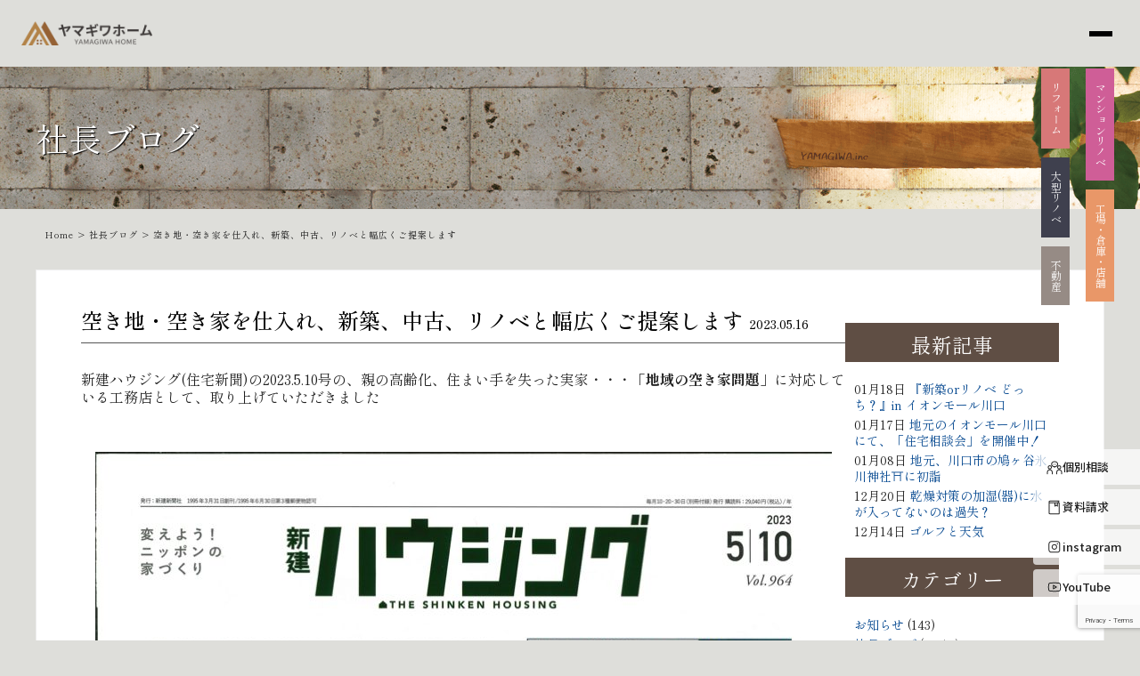

--- FILE ---
content_type: text/html; charset=UTF-8
request_url: https://www.yamasan.biz/ceoblog/37682/
body_size: 20729
content:
<!DOCTYPE html>
<html lang="ja">
<head>
	<meta charset="UTF-8">

  <!-- Google tag (gtag.js) -->
  <script async src="https://www.googletagmanager.com/gtag/js?id=G-TSMCZSPHG9"></script>
  <script>
    window.dataLayer = window.dataLayer || [];
    function gtag(){dataLayer.push(arguments);}
    gtag('js', new Date());

    gtag('config', 'G-TSMCZSPHG9');
  </script>
  <title>空き地・空き家を仕入れ、新築、中古、リノベと幅広くご提案します | 川口市で注文住宅・新築・建替え住宅・リフォーム・不動産なら、山際建設</title> 
	<link rel="shortcut icon" href="https://www.yamasan.biz/yamasan/wp-content/themes/yamasan/img/favicon.ico">
  <link href="https://cdnjs.cloudflare.com/ajax/libs/font-awesome/6.0.0-beta3/css/all.min.css" rel="stylesheet">
	<meta name="viewport" content="width=device-width" />
	<meta http-equiv="X-UA-Compatible" content="IE=edge,chrome=1">
	<meta name="description" content="新建ハウジング(住宅新聞)の2023.5.10号の、親の高齢化、住まい手を失った実家・・・「地域の空き家問題」に対応している工務店" />
  <meta property="og:title" content="空き地・空き家を仕入れ、新築、中古、リノベと幅広くご提案します | 山際建設">
	<meta property="og:type" content="company">
	<meta property="og:url" content="https://www.yamasan.biz/">
	<meta property="og:site_name" content="山際建設">
	<meta property="og:description" content="新建ハウジング(住宅新聞)の2023.5.10号の、親の高齢化、住まい手を失った実家・・・「地域の空き家問題」に対応している工務店">
	<meta property="og:locale" content="ja_JP">
  <meta property="og:image" content="https://www.yamasan.biz/yamasan/wp-content/themes/yamasan/img/ogp.jpg">

	<script src="https://www.yamasan.biz/yamasan/wp-content/themes/yamasan/js/ofi.min.js" type="text/javascript"></script>
	
	
	
	<!-- GAタグ  -->
  <!-- Global site tag (gtag.js) - Google Analytics -->
  <script async src="https://www.googletagmanager.com/gtag/js?id=UA-118572321-2"></script>
  <script>
    window.dataLayer = window.dataLayer || [];
    function gtag(){dataLayer.push(arguments);}
    gtag('js', new Date());

    gtag('config', 'UA-118572321-2');
    gtag('config', 'AW-728187668');
  </script>
	<!-- GAタグ  -->

  <!-- Google tag (gtag.js) -->
  <script async src="https://www.googletagmanager.com/gtag/js?id=G-SZ14WHB5ZR"></script>
  <script>
    window.dataLayer = window.dataLayer || [];
    function gtag(){dataLayer.push(arguments);}
    gtag('js', new Date());

    gtag('config', 'G-SZ14WHB5ZR');
  </script>

	<!-- GA電話タグ  -->
  <script>
    gtag('config', 'AW-728187668/0kzJCPX_xcsCEJSGndsC', {
      'phone_conversion_number': '0120-710-959'
    });
  </script>
  <!-- Google広告のCVタグ -->
		<!-- Google広告のCVタグ -->
	<meta name='robots' content='max-image-preview:large' />
	<style>img:is([sizes="auto" i], [sizes^="auto," i]) { contain-intrinsic-size: 3000px 1500px }</style>
	<link rel="alternate" type="application/rss+xml" title="川口市で注文住宅・新築・建替え住宅・リフォーム・不動産なら、山際建設 &raquo; 空き地・空き家を仕入れ、新築、中古、リノベと幅広くご提案します のコメントのフィード" href="https://www.yamasan.biz/ceoblog/37682/feed/" />
<script type="text/javascript">
/* <![CDATA[ */
window._wpemojiSettings = {"baseUrl":"https:\/\/s.w.org\/images\/core\/emoji\/15.0.3\/72x72\/","ext":".png","svgUrl":"https:\/\/s.w.org\/images\/core\/emoji\/15.0.3\/svg\/","svgExt":".svg","source":{"concatemoji":"https:\/\/www.yamasan.biz\/yamasan\/wp-includes\/js\/wp-emoji-release.min.js?ver=6.7.4"}};
/*! This file is auto-generated */
!function(i,n){var o,s,e;function c(e){try{var t={supportTests:e,timestamp:(new Date).valueOf()};sessionStorage.setItem(o,JSON.stringify(t))}catch(e){}}function p(e,t,n){e.clearRect(0,0,e.canvas.width,e.canvas.height),e.fillText(t,0,0);var t=new Uint32Array(e.getImageData(0,0,e.canvas.width,e.canvas.height).data),r=(e.clearRect(0,0,e.canvas.width,e.canvas.height),e.fillText(n,0,0),new Uint32Array(e.getImageData(0,0,e.canvas.width,e.canvas.height).data));return t.every(function(e,t){return e===r[t]})}function u(e,t,n){switch(t){case"flag":return n(e,"\ud83c\udff3\ufe0f\u200d\u26a7\ufe0f","\ud83c\udff3\ufe0f\u200b\u26a7\ufe0f")?!1:!n(e,"\ud83c\uddfa\ud83c\uddf3","\ud83c\uddfa\u200b\ud83c\uddf3")&&!n(e,"\ud83c\udff4\udb40\udc67\udb40\udc62\udb40\udc65\udb40\udc6e\udb40\udc67\udb40\udc7f","\ud83c\udff4\u200b\udb40\udc67\u200b\udb40\udc62\u200b\udb40\udc65\u200b\udb40\udc6e\u200b\udb40\udc67\u200b\udb40\udc7f");case"emoji":return!n(e,"\ud83d\udc26\u200d\u2b1b","\ud83d\udc26\u200b\u2b1b")}return!1}function f(e,t,n){var r="undefined"!=typeof WorkerGlobalScope&&self instanceof WorkerGlobalScope?new OffscreenCanvas(300,150):i.createElement("canvas"),a=r.getContext("2d",{willReadFrequently:!0}),o=(a.textBaseline="top",a.font="600 32px Arial",{});return e.forEach(function(e){o[e]=t(a,e,n)}),o}function t(e){var t=i.createElement("script");t.src=e,t.defer=!0,i.head.appendChild(t)}"undefined"!=typeof Promise&&(o="wpEmojiSettingsSupports",s=["flag","emoji"],n.supports={everything:!0,everythingExceptFlag:!0},e=new Promise(function(e){i.addEventListener("DOMContentLoaded",e,{once:!0})}),new Promise(function(t){var n=function(){try{var e=JSON.parse(sessionStorage.getItem(o));if("object"==typeof e&&"number"==typeof e.timestamp&&(new Date).valueOf()<e.timestamp+604800&&"object"==typeof e.supportTests)return e.supportTests}catch(e){}return null}();if(!n){if("undefined"!=typeof Worker&&"undefined"!=typeof OffscreenCanvas&&"undefined"!=typeof URL&&URL.createObjectURL&&"undefined"!=typeof Blob)try{var e="postMessage("+f.toString()+"("+[JSON.stringify(s),u.toString(),p.toString()].join(",")+"));",r=new Blob([e],{type:"text/javascript"}),a=new Worker(URL.createObjectURL(r),{name:"wpTestEmojiSupports"});return void(a.onmessage=function(e){c(n=e.data),a.terminate(),t(n)})}catch(e){}c(n=f(s,u,p))}t(n)}).then(function(e){for(var t in e)n.supports[t]=e[t],n.supports.everything=n.supports.everything&&n.supports[t],"flag"!==t&&(n.supports.everythingExceptFlag=n.supports.everythingExceptFlag&&n.supports[t]);n.supports.everythingExceptFlag=n.supports.everythingExceptFlag&&!n.supports.flag,n.DOMReady=!1,n.readyCallback=function(){n.DOMReady=!0}}).then(function(){return e}).then(function(){var e;n.supports.everything||(n.readyCallback(),(e=n.source||{}).concatemoji?t(e.concatemoji):e.wpemoji&&e.twemoji&&(t(e.twemoji),t(e.wpemoji)))}))}((window,document),window._wpemojiSettings);
/* ]]> */
</script>
<style id='wp-emoji-styles-inline-css' type='text/css'>

	img.wp-smiley, img.emoji {
		display: inline !important;
		border: none !important;
		box-shadow: none !important;
		height: 1em !important;
		width: 1em !important;
		margin: 0 0.07em !important;
		vertical-align: -0.1em !important;
		background: none !important;
		padding: 0 !important;
	}
</style>
<link rel='stylesheet' id='wp-block-library-css' href='https://www.yamasan.biz/yamasan/wp-includes/css/dist/block-library/style.min.css?ver=6.7.4' type='text/css' media='all' />
<style id='classic-theme-styles-inline-css' type='text/css'>
/*! This file is auto-generated */
.wp-block-button__link{color:#fff;background-color:#32373c;border-radius:9999px;box-shadow:none;text-decoration:none;padding:calc(.667em + 2px) calc(1.333em + 2px);font-size:1.125em}.wp-block-file__button{background:#32373c;color:#fff;text-decoration:none}
</style>
<style id='global-styles-inline-css' type='text/css'>
:root{--wp--preset--aspect-ratio--square: 1;--wp--preset--aspect-ratio--4-3: 4/3;--wp--preset--aspect-ratio--3-4: 3/4;--wp--preset--aspect-ratio--3-2: 3/2;--wp--preset--aspect-ratio--2-3: 2/3;--wp--preset--aspect-ratio--16-9: 16/9;--wp--preset--aspect-ratio--9-16: 9/16;--wp--preset--color--black: #000000;--wp--preset--color--cyan-bluish-gray: #abb8c3;--wp--preset--color--white: #ffffff;--wp--preset--color--pale-pink: #f78da7;--wp--preset--color--vivid-red: #cf2e2e;--wp--preset--color--luminous-vivid-orange: #ff6900;--wp--preset--color--luminous-vivid-amber: #fcb900;--wp--preset--color--light-green-cyan: #7bdcb5;--wp--preset--color--vivid-green-cyan: #00d084;--wp--preset--color--pale-cyan-blue: #8ed1fc;--wp--preset--color--vivid-cyan-blue: #0693e3;--wp--preset--color--vivid-purple: #9b51e0;--wp--preset--gradient--vivid-cyan-blue-to-vivid-purple: linear-gradient(135deg,rgba(6,147,227,1) 0%,rgb(155,81,224) 100%);--wp--preset--gradient--light-green-cyan-to-vivid-green-cyan: linear-gradient(135deg,rgb(122,220,180) 0%,rgb(0,208,130) 100%);--wp--preset--gradient--luminous-vivid-amber-to-luminous-vivid-orange: linear-gradient(135deg,rgba(252,185,0,1) 0%,rgba(255,105,0,1) 100%);--wp--preset--gradient--luminous-vivid-orange-to-vivid-red: linear-gradient(135deg,rgba(255,105,0,1) 0%,rgb(207,46,46) 100%);--wp--preset--gradient--very-light-gray-to-cyan-bluish-gray: linear-gradient(135deg,rgb(238,238,238) 0%,rgb(169,184,195) 100%);--wp--preset--gradient--cool-to-warm-spectrum: linear-gradient(135deg,rgb(74,234,220) 0%,rgb(151,120,209) 20%,rgb(207,42,186) 40%,rgb(238,44,130) 60%,rgb(251,105,98) 80%,rgb(254,248,76) 100%);--wp--preset--gradient--blush-light-purple: linear-gradient(135deg,rgb(255,206,236) 0%,rgb(152,150,240) 100%);--wp--preset--gradient--blush-bordeaux: linear-gradient(135deg,rgb(254,205,165) 0%,rgb(254,45,45) 50%,rgb(107,0,62) 100%);--wp--preset--gradient--luminous-dusk: linear-gradient(135deg,rgb(255,203,112) 0%,rgb(199,81,192) 50%,rgb(65,88,208) 100%);--wp--preset--gradient--pale-ocean: linear-gradient(135deg,rgb(255,245,203) 0%,rgb(182,227,212) 50%,rgb(51,167,181) 100%);--wp--preset--gradient--electric-grass: linear-gradient(135deg,rgb(202,248,128) 0%,rgb(113,206,126) 100%);--wp--preset--gradient--midnight: linear-gradient(135deg,rgb(2,3,129) 0%,rgb(40,116,252) 100%);--wp--preset--font-size--small: 13px;--wp--preset--font-size--medium: 20px;--wp--preset--font-size--large: 36px;--wp--preset--font-size--x-large: 42px;--wp--preset--spacing--20: 0.44rem;--wp--preset--spacing--30: 0.67rem;--wp--preset--spacing--40: 1rem;--wp--preset--spacing--50: 1.5rem;--wp--preset--spacing--60: 2.25rem;--wp--preset--spacing--70: 3.38rem;--wp--preset--spacing--80: 5.06rem;--wp--preset--shadow--natural: 6px 6px 9px rgba(0, 0, 0, 0.2);--wp--preset--shadow--deep: 12px 12px 50px rgba(0, 0, 0, 0.4);--wp--preset--shadow--sharp: 6px 6px 0px rgba(0, 0, 0, 0.2);--wp--preset--shadow--outlined: 6px 6px 0px -3px rgba(255, 255, 255, 1), 6px 6px rgba(0, 0, 0, 1);--wp--preset--shadow--crisp: 6px 6px 0px rgba(0, 0, 0, 1);}:where(.is-layout-flex){gap: 0.5em;}:where(.is-layout-grid){gap: 0.5em;}body .is-layout-flex{display: flex;}.is-layout-flex{flex-wrap: wrap;align-items: center;}.is-layout-flex > :is(*, div){margin: 0;}body .is-layout-grid{display: grid;}.is-layout-grid > :is(*, div){margin: 0;}:where(.wp-block-columns.is-layout-flex){gap: 2em;}:where(.wp-block-columns.is-layout-grid){gap: 2em;}:where(.wp-block-post-template.is-layout-flex){gap: 1.25em;}:where(.wp-block-post-template.is-layout-grid){gap: 1.25em;}.has-black-color{color: var(--wp--preset--color--black) !important;}.has-cyan-bluish-gray-color{color: var(--wp--preset--color--cyan-bluish-gray) !important;}.has-white-color{color: var(--wp--preset--color--white) !important;}.has-pale-pink-color{color: var(--wp--preset--color--pale-pink) !important;}.has-vivid-red-color{color: var(--wp--preset--color--vivid-red) !important;}.has-luminous-vivid-orange-color{color: var(--wp--preset--color--luminous-vivid-orange) !important;}.has-luminous-vivid-amber-color{color: var(--wp--preset--color--luminous-vivid-amber) !important;}.has-light-green-cyan-color{color: var(--wp--preset--color--light-green-cyan) !important;}.has-vivid-green-cyan-color{color: var(--wp--preset--color--vivid-green-cyan) !important;}.has-pale-cyan-blue-color{color: var(--wp--preset--color--pale-cyan-blue) !important;}.has-vivid-cyan-blue-color{color: var(--wp--preset--color--vivid-cyan-blue) !important;}.has-vivid-purple-color{color: var(--wp--preset--color--vivid-purple) !important;}.has-black-background-color{background-color: var(--wp--preset--color--black) !important;}.has-cyan-bluish-gray-background-color{background-color: var(--wp--preset--color--cyan-bluish-gray) !important;}.has-white-background-color{background-color: var(--wp--preset--color--white) !important;}.has-pale-pink-background-color{background-color: var(--wp--preset--color--pale-pink) !important;}.has-vivid-red-background-color{background-color: var(--wp--preset--color--vivid-red) !important;}.has-luminous-vivid-orange-background-color{background-color: var(--wp--preset--color--luminous-vivid-orange) !important;}.has-luminous-vivid-amber-background-color{background-color: var(--wp--preset--color--luminous-vivid-amber) !important;}.has-light-green-cyan-background-color{background-color: var(--wp--preset--color--light-green-cyan) !important;}.has-vivid-green-cyan-background-color{background-color: var(--wp--preset--color--vivid-green-cyan) !important;}.has-pale-cyan-blue-background-color{background-color: var(--wp--preset--color--pale-cyan-blue) !important;}.has-vivid-cyan-blue-background-color{background-color: var(--wp--preset--color--vivid-cyan-blue) !important;}.has-vivid-purple-background-color{background-color: var(--wp--preset--color--vivid-purple) !important;}.has-black-border-color{border-color: var(--wp--preset--color--black) !important;}.has-cyan-bluish-gray-border-color{border-color: var(--wp--preset--color--cyan-bluish-gray) !important;}.has-white-border-color{border-color: var(--wp--preset--color--white) !important;}.has-pale-pink-border-color{border-color: var(--wp--preset--color--pale-pink) !important;}.has-vivid-red-border-color{border-color: var(--wp--preset--color--vivid-red) !important;}.has-luminous-vivid-orange-border-color{border-color: var(--wp--preset--color--luminous-vivid-orange) !important;}.has-luminous-vivid-amber-border-color{border-color: var(--wp--preset--color--luminous-vivid-amber) !important;}.has-light-green-cyan-border-color{border-color: var(--wp--preset--color--light-green-cyan) !important;}.has-vivid-green-cyan-border-color{border-color: var(--wp--preset--color--vivid-green-cyan) !important;}.has-pale-cyan-blue-border-color{border-color: var(--wp--preset--color--pale-cyan-blue) !important;}.has-vivid-cyan-blue-border-color{border-color: var(--wp--preset--color--vivid-cyan-blue) !important;}.has-vivid-purple-border-color{border-color: var(--wp--preset--color--vivid-purple) !important;}.has-vivid-cyan-blue-to-vivid-purple-gradient-background{background: var(--wp--preset--gradient--vivid-cyan-blue-to-vivid-purple) !important;}.has-light-green-cyan-to-vivid-green-cyan-gradient-background{background: var(--wp--preset--gradient--light-green-cyan-to-vivid-green-cyan) !important;}.has-luminous-vivid-amber-to-luminous-vivid-orange-gradient-background{background: var(--wp--preset--gradient--luminous-vivid-amber-to-luminous-vivid-orange) !important;}.has-luminous-vivid-orange-to-vivid-red-gradient-background{background: var(--wp--preset--gradient--luminous-vivid-orange-to-vivid-red) !important;}.has-very-light-gray-to-cyan-bluish-gray-gradient-background{background: var(--wp--preset--gradient--very-light-gray-to-cyan-bluish-gray) !important;}.has-cool-to-warm-spectrum-gradient-background{background: var(--wp--preset--gradient--cool-to-warm-spectrum) !important;}.has-blush-light-purple-gradient-background{background: var(--wp--preset--gradient--blush-light-purple) !important;}.has-blush-bordeaux-gradient-background{background: var(--wp--preset--gradient--blush-bordeaux) !important;}.has-luminous-dusk-gradient-background{background: var(--wp--preset--gradient--luminous-dusk) !important;}.has-pale-ocean-gradient-background{background: var(--wp--preset--gradient--pale-ocean) !important;}.has-electric-grass-gradient-background{background: var(--wp--preset--gradient--electric-grass) !important;}.has-midnight-gradient-background{background: var(--wp--preset--gradient--midnight) !important;}.has-small-font-size{font-size: var(--wp--preset--font-size--small) !important;}.has-medium-font-size{font-size: var(--wp--preset--font-size--medium) !important;}.has-large-font-size{font-size: var(--wp--preset--font-size--large) !important;}.has-x-large-font-size{font-size: var(--wp--preset--font-size--x-large) !important;}
:where(.wp-block-post-template.is-layout-flex){gap: 1.25em;}:where(.wp-block-post-template.is-layout-grid){gap: 1.25em;}
:where(.wp-block-columns.is-layout-flex){gap: 2em;}:where(.wp-block-columns.is-layout-grid){gap: 2em;}
:root :where(.wp-block-pullquote){font-size: 1.5em;line-height: 1.6;}
</style>
<link rel='stylesheet' id='contact-form-7-css' href='https://www.yamasan.biz/yamasan/wp-content/plugins/contact-form-7/includes/css/styles.css?ver=6.0' type='text/css' media='all' />
<link rel='stylesheet' id='cf7msm_styles-css' href='https://www.yamasan.biz/yamasan/wp-content/plugins/contact-form-7-multi-step-module/resources/cf7msm.css?ver=4.4.1' type='text/css' media='all' />
<style id='extendify-gutenberg-patterns-and-templates-utilities-inline-css' type='text/css'>
.ext-absolute{position:absolute!important}.ext-relative{position:relative!important}.ext-top-base{top:var(--wp--style--block-gap,1.75rem)!important}.ext-top-lg{top:var(--extendify--spacing--large,3rem)!important}.ext--top-base{top:calc(var(--wp--style--block-gap, 1.75rem)*-1)!important}.ext--top-lg{top:calc(var(--extendify--spacing--large, 3rem)*-1)!important}.ext-right-base{right:var(--wp--style--block-gap,1.75rem)!important}.ext-right-lg{right:var(--extendify--spacing--large,3rem)!important}.ext--right-base{right:calc(var(--wp--style--block-gap, 1.75rem)*-1)!important}.ext--right-lg{right:calc(var(--extendify--spacing--large, 3rem)*-1)!important}.ext-bottom-base{bottom:var(--wp--style--block-gap,1.75rem)!important}.ext-bottom-lg{bottom:var(--extendify--spacing--large,3rem)!important}.ext--bottom-base{bottom:calc(var(--wp--style--block-gap, 1.75rem)*-1)!important}.ext--bottom-lg{bottom:calc(var(--extendify--spacing--large, 3rem)*-1)!important}.ext-left-base{left:var(--wp--style--block-gap,1.75rem)!important}.ext-left-lg{left:var(--extendify--spacing--large,3rem)!important}.ext--left-base{left:calc(var(--wp--style--block-gap, 1.75rem)*-1)!important}.ext--left-lg{left:calc(var(--extendify--spacing--large, 3rem)*-1)!important}.ext-order-1{order:1!important}.ext-order-2{order:2!important}.ext-col-auto{grid-column:auto!important}.ext-col-span-1{grid-column:span 1/span 1!important}.ext-col-span-2{grid-column:span 2/span 2!important}.ext-col-span-3{grid-column:span 3/span 3!important}.ext-col-span-4{grid-column:span 4/span 4!important}.ext-col-span-5{grid-column:span 5/span 5!important}.ext-col-span-6{grid-column:span 6/span 6!important}.ext-col-span-7{grid-column:span 7/span 7!important}.ext-col-span-8{grid-column:span 8/span 8!important}.ext-col-span-9{grid-column:span 9/span 9!important}.ext-col-span-10{grid-column:span 10/span 10!important}.ext-col-span-11{grid-column:span 11/span 11!important}.ext-col-span-12{grid-column:span 12/span 12!important}.ext-col-span-full{grid-column:1/-1!important}.ext-col-start-1{grid-column-start:1!important}.ext-col-start-2{grid-column-start:2!important}.ext-col-start-3{grid-column-start:3!important}.ext-col-start-4{grid-column-start:4!important}.ext-col-start-5{grid-column-start:5!important}.ext-col-start-6{grid-column-start:6!important}.ext-col-start-7{grid-column-start:7!important}.ext-col-start-8{grid-column-start:8!important}.ext-col-start-9{grid-column-start:9!important}.ext-col-start-10{grid-column-start:10!important}.ext-col-start-11{grid-column-start:11!important}.ext-col-start-12{grid-column-start:12!important}.ext-col-start-13{grid-column-start:13!important}.ext-col-start-auto{grid-column-start:auto!important}.ext-col-end-1{grid-column-end:1!important}.ext-col-end-2{grid-column-end:2!important}.ext-col-end-3{grid-column-end:3!important}.ext-col-end-4{grid-column-end:4!important}.ext-col-end-5{grid-column-end:5!important}.ext-col-end-6{grid-column-end:6!important}.ext-col-end-7{grid-column-end:7!important}.ext-col-end-8{grid-column-end:8!important}.ext-col-end-9{grid-column-end:9!important}.ext-col-end-10{grid-column-end:10!important}.ext-col-end-11{grid-column-end:11!important}.ext-col-end-12{grid-column-end:12!important}.ext-col-end-13{grid-column-end:13!important}.ext-col-end-auto{grid-column-end:auto!important}.ext-row-auto{grid-row:auto!important}.ext-row-span-1{grid-row:span 1/span 1!important}.ext-row-span-2{grid-row:span 2/span 2!important}.ext-row-span-3{grid-row:span 3/span 3!important}.ext-row-span-4{grid-row:span 4/span 4!important}.ext-row-span-5{grid-row:span 5/span 5!important}.ext-row-span-6{grid-row:span 6/span 6!important}.ext-row-span-full{grid-row:1/-1!important}.ext-row-start-1{grid-row-start:1!important}.ext-row-start-2{grid-row-start:2!important}.ext-row-start-3{grid-row-start:3!important}.ext-row-start-4{grid-row-start:4!important}.ext-row-start-5{grid-row-start:5!important}.ext-row-start-6{grid-row-start:6!important}.ext-row-start-7{grid-row-start:7!important}.ext-row-start-auto{grid-row-start:auto!important}.ext-row-end-1{grid-row-end:1!important}.ext-row-end-2{grid-row-end:2!important}.ext-row-end-3{grid-row-end:3!important}.ext-row-end-4{grid-row-end:4!important}.ext-row-end-5{grid-row-end:5!important}.ext-row-end-6{grid-row-end:6!important}.ext-row-end-7{grid-row-end:7!important}.ext-row-end-auto{grid-row-end:auto!important}.ext-m-0:not([style*=margin]){margin:0!important}.ext-m-auto:not([style*=margin]){margin:auto!important}.ext-m-base:not([style*=margin]){margin:var(--wp--style--block-gap,1.75rem)!important}.ext-m-lg:not([style*=margin]){margin:var(--extendify--spacing--large,3rem)!important}.ext--m-base:not([style*=margin]){margin:calc(var(--wp--style--block-gap, 1.75rem)*-1)!important}.ext--m-lg:not([style*=margin]){margin:calc(var(--extendify--spacing--large, 3rem)*-1)!important}.ext-mx-0:not([style*=margin]){margin-left:0!important;margin-right:0!important}.ext-mx-auto:not([style*=margin]){margin-left:auto!important;margin-right:auto!important}.ext-mx-base:not([style*=margin]){margin-left:var(--wp--style--block-gap,1.75rem)!important;margin-right:var(--wp--style--block-gap,1.75rem)!important}.ext-mx-lg:not([style*=margin]){margin-left:var(--extendify--spacing--large,3rem)!important;margin-right:var(--extendify--spacing--large,3rem)!important}.ext--mx-base:not([style*=margin]){margin-left:calc(var(--wp--style--block-gap, 1.75rem)*-1)!important;margin-right:calc(var(--wp--style--block-gap, 1.75rem)*-1)!important}.ext--mx-lg:not([style*=margin]){margin-left:calc(var(--extendify--spacing--large, 3rem)*-1)!important;margin-right:calc(var(--extendify--spacing--large, 3rem)*-1)!important}.ext-my-0:not([style*=margin]){margin-bottom:0!important;margin-top:0!important}.ext-my-auto:not([style*=margin]){margin-bottom:auto!important;margin-top:auto!important}.ext-my-base:not([style*=margin]){margin-bottom:var(--wp--style--block-gap,1.75rem)!important;margin-top:var(--wp--style--block-gap,1.75rem)!important}.ext-my-lg:not([style*=margin]){margin-bottom:var(--extendify--spacing--large,3rem)!important;margin-top:var(--extendify--spacing--large,3rem)!important}.ext--my-base:not([style*=margin]){margin-bottom:calc(var(--wp--style--block-gap, 1.75rem)*-1)!important;margin-top:calc(var(--wp--style--block-gap, 1.75rem)*-1)!important}.ext--my-lg:not([style*=margin]){margin-bottom:calc(var(--extendify--spacing--large, 3rem)*-1)!important;margin-top:calc(var(--extendify--spacing--large, 3rem)*-1)!important}.ext-mt-0:not([style*=margin]){margin-top:0!important}.ext-mt-auto:not([style*=margin]){margin-top:auto!important}.ext-mt-base:not([style*=margin]){margin-top:var(--wp--style--block-gap,1.75rem)!important}.ext-mt-lg:not([style*=margin]){margin-top:var(--extendify--spacing--large,3rem)!important}.ext--mt-base:not([style*=margin]){margin-top:calc(var(--wp--style--block-gap, 1.75rem)*-1)!important}.ext--mt-lg:not([style*=margin]){margin-top:calc(var(--extendify--spacing--large, 3rem)*-1)!important}.ext-mr-0:not([style*=margin]){margin-right:0!important}.ext-mr-auto:not([style*=margin]){margin-right:auto!important}.ext-mr-base:not([style*=margin]){margin-right:var(--wp--style--block-gap,1.75rem)!important}.ext-mr-lg:not([style*=margin]){margin-right:var(--extendify--spacing--large,3rem)!important}.ext--mr-base:not([style*=margin]){margin-right:calc(var(--wp--style--block-gap, 1.75rem)*-1)!important}.ext--mr-lg:not([style*=margin]){margin-right:calc(var(--extendify--spacing--large, 3rem)*-1)!important}.ext-mb-0:not([style*=margin]){margin-bottom:0!important}.ext-mb-auto:not([style*=margin]){margin-bottom:auto!important}.ext-mb-base:not([style*=margin]){margin-bottom:var(--wp--style--block-gap,1.75rem)!important}.ext-mb-lg:not([style*=margin]){margin-bottom:var(--extendify--spacing--large,3rem)!important}.ext--mb-base:not([style*=margin]){margin-bottom:calc(var(--wp--style--block-gap, 1.75rem)*-1)!important}.ext--mb-lg:not([style*=margin]){margin-bottom:calc(var(--extendify--spacing--large, 3rem)*-1)!important}.ext-ml-0:not([style*=margin]){margin-left:0!important}.ext-ml-auto:not([style*=margin]){margin-left:auto!important}.ext-ml-base:not([style*=margin]){margin-left:var(--wp--style--block-gap,1.75rem)!important}.ext-ml-lg:not([style*=margin]){margin-left:var(--extendify--spacing--large,3rem)!important}.ext--ml-base:not([style*=margin]){margin-left:calc(var(--wp--style--block-gap, 1.75rem)*-1)!important}.ext--ml-lg:not([style*=margin]){margin-left:calc(var(--extendify--spacing--large, 3rem)*-1)!important}.ext-block{display:block!important}.ext-inline-block{display:inline-block!important}.ext-inline{display:inline!important}.ext-flex{display:flex!important}.ext-inline-flex{display:inline-flex!important}.ext-grid{display:grid!important}.ext-inline-grid{display:inline-grid!important}.ext-hidden{display:none!important}.ext-w-auto{width:auto!important}.ext-w-full{width:100%!important}.ext-max-w-full{max-width:100%!important}.ext-flex-1{flex:1 1 0%!important}.ext-flex-auto{flex:1 1 auto!important}.ext-flex-initial{flex:0 1 auto!important}.ext-flex-none{flex:none!important}.ext-flex-shrink-0{flex-shrink:0!important}.ext-flex-shrink{flex-shrink:1!important}.ext-flex-grow-0{flex-grow:0!important}.ext-flex-grow{flex-grow:1!important}.ext-list-none{list-style-type:none!important}.ext-grid-cols-1{grid-template-columns:repeat(1,minmax(0,1fr))!important}.ext-grid-cols-2{grid-template-columns:repeat(2,minmax(0,1fr))!important}.ext-grid-cols-3{grid-template-columns:repeat(3,minmax(0,1fr))!important}.ext-grid-cols-4{grid-template-columns:repeat(4,minmax(0,1fr))!important}.ext-grid-cols-5{grid-template-columns:repeat(5,minmax(0,1fr))!important}.ext-grid-cols-6{grid-template-columns:repeat(6,minmax(0,1fr))!important}.ext-grid-cols-7{grid-template-columns:repeat(7,minmax(0,1fr))!important}.ext-grid-cols-8{grid-template-columns:repeat(8,minmax(0,1fr))!important}.ext-grid-cols-9{grid-template-columns:repeat(9,minmax(0,1fr))!important}.ext-grid-cols-10{grid-template-columns:repeat(10,minmax(0,1fr))!important}.ext-grid-cols-11{grid-template-columns:repeat(11,minmax(0,1fr))!important}.ext-grid-cols-12{grid-template-columns:repeat(12,minmax(0,1fr))!important}.ext-grid-cols-none{grid-template-columns:none!important}.ext-grid-rows-1{grid-template-rows:repeat(1,minmax(0,1fr))!important}.ext-grid-rows-2{grid-template-rows:repeat(2,minmax(0,1fr))!important}.ext-grid-rows-3{grid-template-rows:repeat(3,minmax(0,1fr))!important}.ext-grid-rows-4{grid-template-rows:repeat(4,minmax(0,1fr))!important}.ext-grid-rows-5{grid-template-rows:repeat(5,minmax(0,1fr))!important}.ext-grid-rows-6{grid-template-rows:repeat(6,minmax(0,1fr))!important}.ext-grid-rows-none{grid-template-rows:none!important}.ext-flex-row{flex-direction:row!important}.ext-flex-row-reverse{flex-direction:row-reverse!important}.ext-flex-col{flex-direction:column!important}.ext-flex-col-reverse{flex-direction:column-reverse!important}.ext-flex-wrap{flex-wrap:wrap!important}.ext-flex-wrap-reverse{flex-wrap:wrap-reverse!important}.ext-flex-nowrap{flex-wrap:nowrap!important}.ext-items-start{align-items:flex-start!important}.ext-items-end{align-items:flex-end!important}.ext-items-center{align-items:center!important}.ext-items-baseline{align-items:baseline!important}.ext-items-stretch{align-items:stretch!important}.ext-justify-start{justify-content:flex-start!important}.ext-justify-end{justify-content:flex-end!important}.ext-justify-center{justify-content:center!important}.ext-justify-between{justify-content:space-between!important}.ext-justify-around{justify-content:space-around!important}.ext-justify-evenly{justify-content:space-evenly!important}.ext-justify-items-start{justify-items:start!important}.ext-justify-items-end{justify-items:end!important}.ext-justify-items-center{justify-items:center!important}.ext-justify-items-stretch{justify-items:stretch!important}.ext-gap-0{gap:0!important}.ext-gap-base{gap:var(--wp--style--block-gap,1.75rem)!important}.ext-gap-lg{gap:var(--extendify--spacing--large,3rem)!important}.ext-gap-x-0{-moz-column-gap:0!important;column-gap:0!important}.ext-gap-x-base{-moz-column-gap:var(--wp--style--block-gap,1.75rem)!important;column-gap:var(--wp--style--block-gap,1.75rem)!important}.ext-gap-x-lg{-moz-column-gap:var(--extendify--spacing--large,3rem)!important;column-gap:var(--extendify--spacing--large,3rem)!important}.ext-gap-y-0{row-gap:0!important}.ext-gap-y-base{row-gap:var(--wp--style--block-gap,1.75rem)!important}.ext-gap-y-lg{row-gap:var(--extendify--spacing--large,3rem)!important}.ext-justify-self-auto{justify-self:auto!important}.ext-justify-self-start{justify-self:start!important}.ext-justify-self-end{justify-self:end!important}.ext-justify-self-center{justify-self:center!important}.ext-justify-self-stretch{justify-self:stretch!important}.ext-rounded-none{border-radius:0!important}.ext-rounded-full{border-radius:9999px!important}.ext-rounded-t-none{border-top-left-radius:0!important;border-top-right-radius:0!important}.ext-rounded-t-full{border-top-left-radius:9999px!important;border-top-right-radius:9999px!important}.ext-rounded-r-none{border-bottom-right-radius:0!important;border-top-right-radius:0!important}.ext-rounded-r-full{border-bottom-right-radius:9999px!important;border-top-right-radius:9999px!important}.ext-rounded-b-none{border-bottom-left-radius:0!important;border-bottom-right-radius:0!important}.ext-rounded-b-full{border-bottom-left-radius:9999px!important;border-bottom-right-radius:9999px!important}.ext-rounded-l-none{border-bottom-left-radius:0!important;border-top-left-radius:0!important}.ext-rounded-l-full{border-bottom-left-radius:9999px!important;border-top-left-radius:9999px!important}.ext-rounded-tl-none{border-top-left-radius:0!important}.ext-rounded-tl-full{border-top-left-radius:9999px!important}.ext-rounded-tr-none{border-top-right-radius:0!important}.ext-rounded-tr-full{border-top-right-radius:9999px!important}.ext-rounded-br-none{border-bottom-right-radius:0!important}.ext-rounded-br-full{border-bottom-right-radius:9999px!important}.ext-rounded-bl-none{border-bottom-left-radius:0!important}.ext-rounded-bl-full{border-bottom-left-radius:9999px!important}.ext-border-0{border-width:0!important}.ext-border-t-0{border-top-width:0!important}.ext-border-r-0{border-right-width:0!important}.ext-border-b-0{border-bottom-width:0!important}.ext-border-l-0{border-left-width:0!important}.ext-p-0:not([style*=padding]){padding:0!important}.ext-p-base:not([style*=padding]){padding:var(--wp--style--block-gap,1.75rem)!important}.ext-p-lg:not([style*=padding]){padding:var(--extendify--spacing--large,3rem)!important}.ext-px-0:not([style*=padding]){padding-left:0!important;padding-right:0!important}.ext-px-base:not([style*=padding]){padding-left:var(--wp--style--block-gap,1.75rem)!important;padding-right:var(--wp--style--block-gap,1.75rem)!important}.ext-px-lg:not([style*=padding]){padding-left:var(--extendify--spacing--large,3rem)!important;padding-right:var(--extendify--spacing--large,3rem)!important}.ext-py-0:not([style*=padding]){padding-bottom:0!important;padding-top:0!important}.ext-py-base:not([style*=padding]){padding-bottom:var(--wp--style--block-gap,1.75rem)!important;padding-top:var(--wp--style--block-gap,1.75rem)!important}.ext-py-lg:not([style*=padding]){padding-bottom:var(--extendify--spacing--large,3rem)!important;padding-top:var(--extendify--spacing--large,3rem)!important}.ext-pt-0:not([style*=padding]){padding-top:0!important}.ext-pt-base:not([style*=padding]){padding-top:var(--wp--style--block-gap,1.75rem)!important}.ext-pt-lg:not([style*=padding]){padding-top:var(--extendify--spacing--large,3rem)!important}.ext-pr-0:not([style*=padding]){padding-right:0!important}.ext-pr-base:not([style*=padding]){padding-right:var(--wp--style--block-gap,1.75rem)!important}.ext-pr-lg:not([style*=padding]){padding-right:var(--extendify--spacing--large,3rem)!important}.ext-pb-0:not([style*=padding]){padding-bottom:0!important}.ext-pb-base:not([style*=padding]){padding-bottom:var(--wp--style--block-gap,1.75rem)!important}.ext-pb-lg:not([style*=padding]){padding-bottom:var(--extendify--spacing--large,3rem)!important}.ext-pl-0:not([style*=padding]){padding-left:0!important}.ext-pl-base:not([style*=padding]){padding-left:var(--wp--style--block-gap,1.75rem)!important}.ext-pl-lg:not([style*=padding]){padding-left:var(--extendify--spacing--large,3rem)!important}.ext-text-left{text-align:left!important}.ext-text-center{text-align:center!important}.ext-text-right{text-align:right!important}.ext-leading-none{line-height:1!important}.ext-leading-tight{line-height:1.25!important}.ext-leading-snug{line-height:1.375!important}.ext-leading-normal{line-height:1.5!important}.ext-leading-relaxed{line-height:1.625!important}.ext-leading-loose{line-height:2!important}.clip-path--rhombus img{-webkit-clip-path:polygon(15% 6%,80% 29%,84% 93%,23% 69%);clip-path:polygon(15% 6%,80% 29%,84% 93%,23% 69%)}.clip-path--diamond img{-webkit-clip-path:polygon(5% 29%,60% 2%,91% 64%,36% 89%);clip-path:polygon(5% 29%,60% 2%,91% 64%,36% 89%)}.clip-path--rhombus-alt img{-webkit-clip-path:polygon(14% 9%,85% 24%,91% 89%,19% 76%);clip-path:polygon(14% 9%,85% 24%,91% 89%,19% 76%)}.wp-block-columns[class*=fullwidth-cols]{margin-bottom:unset}.wp-block-column.editor\:pointer-events-none{margin-bottom:0!important;margin-top:0!important}.is-root-container.block-editor-block-list__layout>[data-align=full]:not(:first-of-type)>.wp-block-column.editor\:pointer-events-none,.is-root-container.block-editor-block-list__layout>[data-align=wide]>.wp-block-column.editor\:pointer-events-none{margin-top:calc(var(--wp--style--block-gap, 28px)*-1)!important}.ext .wp-block-columns .wp-block-column[style*=padding]{padding-left:0!important;padding-right:0!important}.ext .wp-block-columns+.wp-block-columns:not([class*=mt-]):not([class*=my-]):not([style*=margin]){margin-top:0!important}[class*=fullwidth-cols] .wp-block-column:first-child,[class*=fullwidth-cols] .wp-block-group:first-child{margin-top:0}[class*=fullwidth-cols] .wp-block-column:last-child,[class*=fullwidth-cols] .wp-block-group:last-child{margin-bottom:0}[class*=fullwidth-cols] .wp-block-column:first-child>*,[class*=fullwidth-cols] .wp-block-column>:first-child{margin-top:0}.ext .is-not-stacked-on-mobile .wp-block-column,[class*=fullwidth-cols] .wp-block-column>:last-child{margin-bottom:0}.wp-block-columns[class*=fullwidth-cols]:not(.is-not-stacked-on-mobile)>.wp-block-column:not(:last-child){margin-bottom:var(--wp--style--block-gap,1.75rem)}@media (min-width:782px){.wp-block-columns[class*=fullwidth-cols]:not(.is-not-stacked-on-mobile)>.wp-block-column:not(:last-child){margin-bottom:0}}.wp-block-columns[class*=fullwidth-cols].is-not-stacked-on-mobile>.wp-block-column{margin-bottom:0!important}@media (min-width:600px) and (max-width:781px){.wp-block-columns[class*=fullwidth-cols]:not(.is-not-stacked-on-mobile)>.wp-block-column:nth-child(2n){margin-left:var(--wp--style--block-gap,2em)}}@media (max-width:781px){.tablet\:fullwidth-cols.wp-block-columns:not(.is-not-stacked-on-mobile){flex-wrap:wrap}.tablet\:fullwidth-cols.wp-block-columns:not(.is-not-stacked-on-mobile)>.wp-block-column,.tablet\:fullwidth-cols.wp-block-columns:not(.is-not-stacked-on-mobile)>.wp-block-column:not([style*=margin]){margin-left:0!important}.tablet\:fullwidth-cols.wp-block-columns:not(.is-not-stacked-on-mobile)>.wp-block-column{flex-basis:100%!important}}@media (max-width:1079px){.desktop\:fullwidth-cols.wp-block-columns:not(.is-not-stacked-on-mobile){flex-wrap:wrap}.desktop\:fullwidth-cols.wp-block-columns:not(.is-not-stacked-on-mobile)>.wp-block-column,.desktop\:fullwidth-cols.wp-block-columns:not(.is-not-stacked-on-mobile)>.wp-block-column:not([style*=margin]){margin-left:0!important}.desktop\:fullwidth-cols.wp-block-columns:not(.is-not-stacked-on-mobile)>.wp-block-column{flex-basis:100%!important}.desktop\:fullwidth-cols.wp-block-columns:not(.is-not-stacked-on-mobile)>.wp-block-column:not(:last-child){margin-bottom:var(--wp--style--block-gap,1.75rem)!important}}.direction-rtl{direction:rtl}.direction-ltr{direction:ltr}.is-style-inline-list{padding-left:0!important}.is-style-inline-list li{list-style-type:none!important}@media (min-width:782px){.is-style-inline-list li{display:inline!important;margin-right:var(--wp--style--block-gap,1.75rem)!important}}@media (min-width:782px){.is-style-inline-list li:first-child{margin-left:0!important}}@media (min-width:782px){.is-style-inline-list li:last-child{margin-right:0!important}}.bring-to-front{position:relative;z-index:10}.text-stroke{-webkit-text-stroke-color:var(--wp--preset--color--background)}.text-stroke,.text-stroke--primary{-webkit-text-stroke-width:var(
        --wp--custom--typography--text-stroke-width,2px
    )}.text-stroke--primary{-webkit-text-stroke-color:var(--wp--preset--color--primary)}.text-stroke--secondary{-webkit-text-stroke-width:var(
        --wp--custom--typography--text-stroke-width,2px
    );-webkit-text-stroke-color:var(--wp--preset--color--secondary)}.editor\:no-caption .block-editor-rich-text__editable{display:none!important}.editor\:no-inserter .wp-block-column:not(.is-selected)>.block-list-appender,.editor\:no-inserter .wp-block-cover__inner-container>.block-list-appender,.editor\:no-inserter .wp-block-group__inner-container>.block-list-appender,.editor\:no-inserter>.block-list-appender{display:none}.editor\:no-resize .components-resizable-box__handle,.editor\:no-resize .components-resizable-box__handle:after,.editor\:no-resize .components-resizable-box__side-handle:before{display:none;pointer-events:none}.editor\:no-resize .components-resizable-box__container{display:block}.editor\:pointer-events-none{pointer-events:none}.is-style-angled{justify-content:flex-end}.ext .is-style-angled>[class*=_inner-container],.is-style-angled{align-items:center}.is-style-angled .wp-block-cover__image-background,.is-style-angled .wp-block-cover__video-background{-webkit-clip-path:polygon(0 0,30% 0,50% 100%,0 100%);clip-path:polygon(0 0,30% 0,50% 100%,0 100%);z-index:1}@media (min-width:782px){.is-style-angled .wp-block-cover__image-background,.is-style-angled .wp-block-cover__video-background{-webkit-clip-path:polygon(0 0,55% 0,65% 100%,0 100%);clip-path:polygon(0 0,55% 0,65% 100%,0 100%)}}.has-foreground-color{color:var(--wp--preset--color--foreground,#000)!important}.has-foreground-background-color{background-color:var(--wp--preset--color--foreground,#000)!important}.has-background-color{color:var(--wp--preset--color--background,#fff)!important}.has-background-background-color{background-color:var(--wp--preset--color--background,#fff)!important}.has-primary-color{color:var(--wp--preset--color--primary,#4b5563)!important}.has-primary-background-color{background-color:var(--wp--preset--color--primary,#4b5563)!important}.has-secondary-color{color:var(--wp--preset--color--secondary,#9ca3af)!important}.has-secondary-background-color{background-color:var(--wp--preset--color--secondary,#9ca3af)!important}.ext.has-text-color h1,.ext.has-text-color h2,.ext.has-text-color h3,.ext.has-text-color h4,.ext.has-text-color h5,.ext.has-text-color h6,.ext.has-text-color p{color:currentColor}.has-white-color{color:var(--wp--preset--color--white,#fff)!important}.has-black-color{color:var(--wp--preset--color--black,#000)!important}.has-ext-foreground-background-color{background-color:var(
        --wp--preset--color--foreground,var(--wp--preset--color--black,#000)
    )!important}.has-ext-primary-background-color{background-color:var(
        --wp--preset--color--primary,var(--wp--preset--color--cyan-bluish-gray,#000)
    )!important}.wp-block-button__link.has-black-background-color{border-color:var(--wp--preset--color--black,#000)}.wp-block-button__link.has-white-background-color{border-color:var(--wp--preset--color--white,#fff)}.has-ext-small-font-size{font-size:var(--wp--preset--font-size--ext-small)!important}.has-ext-medium-font-size{font-size:var(--wp--preset--font-size--ext-medium)!important}.has-ext-large-font-size{font-size:var(--wp--preset--font-size--ext-large)!important;line-height:1.2}.has-ext-x-large-font-size{font-size:var(--wp--preset--font-size--ext-x-large)!important;line-height:1}.has-ext-xx-large-font-size{font-size:var(--wp--preset--font-size--ext-xx-large)!important;line-height:1}.has-ext-x-large-font-size:not([style*=line-height]),.has-ext-xx-large-font-size:not([style*=line-height]){line-height:1.1}.ext .wp-block-group>*{margin-bottom:0;margin-top:0}.ext .wp-block-group>*+*{margin-bottom:0}.ext .wp-block-group>*+*,.ext h2{margin-top:var(--wp--style--block-gap,1.75rem)}.ext h2{margin-bottom:var(--wp--style--block-gap,1.75rem)}.has-ext-x-large-font-size+h3,.has-ext-x-large-font-size+p{margin-top:.5rem}.ext .wp-block-buttons>.wp-block-button.wp-block-button__width-25{min-width:12rem;width:calc(25% - var(--wp--style--block-gap, .5em)*.75)}.ext .ext-grid>[class*=_inner-container]{display:grid}.ext>[class*=_inner-container]>.ext-grid:not([class*=columns]),.ext>[class*=_inner-container]>.wp-block>.ext-grid:not([class*=columns]){display:initial!important}.ext .ext-grid-cols-1>[class*=_inner-container]{grid-template-columns:repeat(1,minmax(0,1fr))!important}.ext .ext-grid-cols-2>[class*=_inner-container]{grid-template-columns:repeat(2,minmax(0,1fr))!important}.ext .ext-grid-cols-3>[class*=_inner-container]{grid-template-columns:repeat(3,minmax(0,1fr))!important}.ext .ext-grid-cols-4>[class*=_inner-container]{grid-template-columns:repeat(4,minmax(0,1fr))!important}.ext .ext-grid-cols-5>[class*=_inner-container]{grid-template-columns:repeat(5,minmax(0,1fr))!important}.ext .ext-grid-cols-6>[class*=_inner-container]{grid-template-columns:repeat(6,minmax(0,1fr))!important}.ext .ext-grid-cols-7>[class*=_inner-container]{grid-template-columns:repeat(7,minmax(0,1fr))!important}.ext .ext-grid-cols-8>[class*=_inner-container]{grid-template-columns:repeat(8,minmax(0,1fr))!important}.ext .ext-grid-cols-9>[class*=_inner-container]{grid-template-columns:repeat(9,minmax(0,1fr))!important}.ext .ext-grid-cols-10>[class*=_inner-container]{grid-template-columns:repeat(10,minmax(0,1fr))!important}.ext .ext-grid-cols-11>[class*=_inner-container]{grid-template-columns:repeat(11,minmax(0,1fr))!important}.ext .ext-grid-cols-12>[class*=_inner-container]{grid-template-columns:repeat(12,minmax(0,1fr))!important}.ext .ext-grid-cols-13>[class*=_inner-container]{grid-template-columns:repeat(13,minmax(0,1fr))!important}.ext .ext-grid-cols-none>[class*=_inner-container]{grid-template-columns:none!important}.ext .ext-grid-rows-1>[class*=_inner-container]{grid-template-rows:repeat(1,minmax(0,1fr))!important}.ext .ext-grid-rows-2>[class*=_inner-container]{grid-template-rows:repeat(2,minmax(0,1fr))!important}.ext .ext-grid-rows-3>[class*=_inner-container]{grid-template-rows:repeat(3,minmax(0,1fr))!important}.ext .ext-grid-rows-4>[class*=_inner-container]{grid-template-rows:repeat(4,minmax(0,1fr))!important}.ext .ext-grid-rows-5>[class*=_inner-container]{grid-template-rows:repeat(5,minmax(0,1fr))!important}.ext .ext-grid-rows-6>[class*=_inner-container]{grid-template-rows:repeat(6,minmax(0,1fr))!important}.ext .ext-grid-rows-none>[class*=_inner-container]{grid-template-rows:none!important}.ext .ext-items-start>[class*=_inner-container]{align-items:flex-start!important}.ext .ext-items-end>[class*=_inner-container]{align-items:flex-end!important}.ext .ext-items-center>[class*=_inner-container]{align-items:center!important}.ext .ext-items-baseline>[class*=_inner-container]{align-items:baseline!important}.ext .ext-items-stretch>[class*=_inner-container]{align-items:stretch!important}.ext.wp-block-group>:last-child{margin-bottom:0}.ext .wp-block-group__inner-container{padding:0!important}.ext.has-background{padding-left:var(--wp--style--block-gap,1.75rem);padding-right:var(--wp--style--block-gap,1.75rem)}.ext [class*=inner-container]>.alignwide [class*=inner-container],.ext [class*=inner-container]>[data-align=wide] [class*=inner-container]{max-width:var(--responsive--alignwide-width,120rem)}.ext [class*=inner-container]>.alignwide [class*=inner-container]>*,.ext [class*=inner-container]>[data-align=wide] [class*=inner-container]>*{max-width:100%!important}.ext .wp-block-image{position:relative;text-align:center}.ext .wp-block-image img{display:inline-block;vertical-align:middle}body{--extendify--spacing--large:var(
        --wp--custom--spacing--large,clamp(2em,8vw,8em)
    );--wp--preset--font-size--ext-small:1rem;--wp--preset--font-size--ext-medium:1.125rem;--wp--preset--font-size--ext-large:clamp(1.65rem,3.5vw,2.15rem);--wp--preset--font-size--ext-x-large:clamp(3rem,6vw,4.75rem);--wp--preset--font-size--ext-xx-large:clamp(3.25rem,7.5vw,5.75rem);--wp--preset--color--black:#000;--wp--preset--color--white:#fff}.ext *{box-sizing:border-box}.block-editor-block-preview__content-iframe .ext [data-type="core/spacer"] .components-resizable-box__container{background:transparent!important}.block-editor-block-preview__content-iframe .ext [data-type="core/spacer"] .block-library-spacer__resize-container:before{display:none!important}.ext .wp-block-group__inner-container figure.wp-block-gallery.alignfull{margin-bottom:unset;margin-top:unset}.ext .alignwide{margin-left:auto!important;margin-right:auto!important}.is-root-container.block-editor-block-list__layout>[data-align=full]:not(:first-of-type)>.ext-my-0,.is-root-container.block-editor-block-list__layout>[data-align=wide]>.ext-my-0:not([style*=margin]){margin-top:calc(var(--wp--style--block-gap, 28px)*-1)!important}.block-editor-block-preview__content-iframe .preview\:min-h-50{min-height:50vw!important}.block-editor-block-preview__content-iframe .preview\:min-h-60{min-height:60vw!important}.block-editor-block-preview__content-iframe .preview\:min-h-70{min-height:70vw!important}.block-editor-block-preview__content-iframe .preview\:min-h-80{min-height:80vw!important}.block-editor-block-preview__content-iframe .preview\:min-h-100{min-height:100vw!important}.ext-mr-0.alignfull:not([style*=margin]):not([style*=margin]){margin-right:0!important}.ext-ml-0:not([style*=margin]):not([style*=margin]){margin-left:0!important}.is-root-container .wp-block[data-align=full]>.ext-mx-0:not([style*=margin]):not([style*=margin]){margin-left:calc(var(--wp--custom--spacing--outer, 0)*1)!important;margin-right:calc(var(--wp--custom--spacing--outer, 0)*1)!important;overflow:hidden;width:unset}@media (min-width:782px){.tablet\:ext-absolute{position:absolute!important}.tablet\:ext-relative{position:relative!important}.tablet\:ext-top-base{top:var(--wp--style--block-gap,1.75rem)!important}.tablet\:ext-top-lg{top:var(--extendify--spacing--large,3rem)!important}.tablet\:ext--top-base{top:calc(var(--wp--style--block-gap, 1.75rem)*-1)!important}.tablet\:ext--top-lg{top:calc(var(--extendify--spacing--large, 3rem)*-1)!important}.tablet\:ext-right-base{right:var(--wp--style--block-gap,1.75rem)!important}.tablet\:ext-right-lg{right:var(--extendify--spacing--large,3rem)!important}.tablet\:ext--right-base{right:calc(var(--wp--style--block-gap, 1.75rem)*-1)!important}.tablet\:ext--right-lg{right:calc(var(--extendify--spacing--large, 3rem)*-1)!important}.tablet\:ext-bottom-base{bottom:var(--wp--style--block-gap,1.75rem)!important}.tablet\:ext-bottom-lg{bottom:var(--extendify--spacing--large,3rem)!important}.tablet\:ext--bottom-base{bottom:calc(var(--wp--style--block-gap, 1.75rem)*-1)!important}.tablet\:ext--bottom-lg{bottom:calc(var(--extendify--spacing--large, 3rem)*-1)!important}.tablet\:ext-left-base{left:var(--wp--style--block-gap,1.75rem)!important}.tablet\:ext-left-lg{left:var(--extendify--spacing--large,3rem)!important}.tablet\:ext--left-base{left:calc(var(--wp--style--block-gap, 1.75rem)*-1)!important}.tablet\:ext--left-lg{left:calc(var(--extendify--spacing--large, 3rem)*-1)!important}.tablet\:ext-order-1{order:1!important}.tablet\:ext-order-2{order:2!important}.tablet\:ext-m-0:not([style*=margin]){margin:0!important}.tablet\:ext-m-auto:not([style*=margin]){margin:auto!important}.tablet\:ext-m-base:not([style*=margin]){margin:var(--wp--style--block-gap,1.75rem)!important}.tablet\:ext-m-lg:not([style*=margin]){margin:var(--extendify--spacing--large,3rem)!important}.tablet\:ext--m-base:not([style*=margin]){margin:calc(var(--wp--style--block-gap, 1.75rem)*-1)!important}.tablet\:ext--m-lg:not([style*=margin]){margin:calc(var(--extendify--spacing--large, 3rem)*-1)!important}.tablet\:ext-mx-0:not([style*=margin]){margin-left:0!important;margin-right:0!important}.tablet\:ext-mx-auto:not([style*=margin]){margin-left:auto!important;margin-right:auto!important}.tablet\:ext-mx-base:not([style*=margin]){margin-left:var(--wp--style--block-gap,1.75rem)!important;margin-right:var(--wp--style--block-gap,1.75rem)!important}.tablet\:ext-mx-lg:not([style*=margin]){margin-left:var(--extendify--spacing--large,3rem)!important;margin-right:var(--extendify--spacing--large,3rem)!important}.tablet\:ext--mx-base:not([style*=margin]){margin-left:calc(var(--wp--style--block-gap, 1.75rem)*-1)!important;margin-right:calc(var(--wp--style--block-gap, 1.75rem)*-1)!important}.tablet\:ext--mx-lg:not([style*=margin]){margin-left:calc(var(--extendify--spacing--large, 3rem)*-1)!important;margin-right:calc(var(--extendify--spacing--large, 3rem)*-1)!important}.tablet\:ext-my-0:not([style*=margin]){margin-bottom:0!important;margin-top:0!important}.tablet\:ext-my-auto:not([style*=margin]){margin-bottom:auto!important;margin-top:auto!important}.tablet\:ext-my-base:not([style*=margin]){margin-bottom:var(--wp--style--block-gap,1.75rem)!important;margin-top:var(--wp--style--block-gap,1.75rem)!important}.tablet\:ext-my-lg:not([style*=margin]){margin-bottom:var(--extendify--spacing--large,3rem)!important;margin-top:var(--extendify--spacing--large,3rem)!important}.tablet\:ext--my-base:not([style*=margin]){margin-bottom:calc(var(--wp--style--block-gap, 1.75rem)*-1)!important;margin-top:calc(var(--wp--style--block-gap, 1.75rem)*-1)!important}.tablet\:ext--my-lg:not([style*=margin]){margin-bottom:calc(var(--extendify--spacing--large, 3rem)*-1)!important;margin-top:calc(var(--extendify--spacing--large, 3rem)*-1)!important}.tablet\:ext-mt-0:not([style*=margin]){margin-top:0!important}.tablet\:ext-mt-auto:not([style*=margin]){margin-top:auto!important}.tablet\:ext-mt-base:not([style*=margin]){margin-top:var(--wp--style--block-gap,1.75rem)!important}.tablet\:ext-mt-lg:not([style*=margin]){margin-top:var(--extendify--spacing--large,3rem)!important}.tablet\:ext--mt-base:not([style*=margin]){margin-top:calc(var(--wp--style--block-gap, 1.75rem)*-1)!important}.tablet\:ext--mt-lg:not([style*=margin]){margin-top:calc(var(--extendify--spacing--large, 3rem)*-1)!important}.tablet\:ext-mr-0:not([style*=margin]){margin-right:0!important}.tablet\:ext-mr-auto:not([style*=margin]){margin-right:auto!important}.tablet\:ext-mr-base:not([style*=margin]){margin-right:var(--wp--style--block-gap,1.75rem)!important}.tablet\:ext-mr-lg:not([style*=margin]){margin-right:var(--extendify--spacing--large,3rem)!important}.tablet\:ext--mr-base:not([style*=margin]){margin-right:calc(var(--wp--style--block-gap, 1.75rem)*-1)!important}.tablet\:ext--mr-lg:not([style*=margin]){margin-right:calc(var(--extendify--spacing--large, 3rem)*-1)!important}.tablet\:ext-mb-0:not([style*=margin]){margin-bottom:0!important}.tablet\:ext-mb-auto:not([style*=margin]){margin-bottom:auto!important}.tablet\:ext-mb-base:not([style*=margin]){margin-bottom:var(--wp--style--block-gap,1.75rem)!important}.tablet\:ext-mb-lg:not([style*=margin]){margin-bottom:var(--extendify--spacing--large,3rem)!important}.tablet\:ext--mb-base:not([style*=margin]){margin-bottom:calc(var(--wp--style--block-gap, 1.75rem)*-1)!important}.tablet\:ext--mb-lg:not([style*=margin]){margin-bottom:calc(var(--extendify--spacing--large, 3rem)*-1)!important}.tablet\:ext-ml-0:not([style*=margin]){margin-left:0!important}.tablet\:ext-ml-auto:not([style*=margin]){margin-left:auto!important}.tablet\:ext-ml-base:not([style*=margin]){margin-left:var(--wp--style--block-gap,1.75rem)!important}.tablet\:ext-ml-lg:not([style*=margin]){margin-left:var(--extendify--spacing--large,3rem)!important}.tablet\:ext--ml-base:not([style*=margin]){margin-left:calc(var(--wp--style--block-gap, 1.75rem)*-1)!important}.tablet\:ext--ml-lg:not([style*=margin]){margin-left:calc(var(--extendify--spacing--large, 3rem)*-1)!important}.tablet\:ext-block{display:block!important}.tablet\:ext-inline-block{display:inline-block!important}.tablet\:ext-inline{display:inline!important}.tablet\:ext-flex{display:flex!important}.tablet\:ext-inline-flex{display:inline-flex!important}.tablet\:ext-grid{display:grid!important}.tablet\:ext-inline-grid{display:inline-grid!important}.tablet\:ext-hidden{display:none!important}.tablet\:ext-w-auto{width:auto!important}.tablet\:ext-w-full{width:100%!important}.tablet\:ext-max-w-full{max-width:100%!important}.tablet\:ext-flex-1{flex:1 1 0%!important}.tablet\:ext-flex-auto{flex:1 1 auto!important}.tablet\:ext-flex-initial{flex:0 1 auto!important}.tablet\:ext-flex-none{flex:none!important}.tablet\:ext-flex-shrink-0{flex-shrink:0!important}.tablet\:ext-flex-shrink{flex-shrink:1!important}.tablet\:ext-flex-grow-0{flex-grow:0!important}.tablet\:ext-flex-grow{flex-grow:1!important}.tablet\:ext-list-none{list-style-type:none!important}.tablet\:ext-grid-cols-1{grid-template-columns:repeat(1,minmax(0,1fr))!important}.tablet\:ext-grid-cols-2{grid-template-columns:repeat(2,minmax(0,1fr))!important}.tablet\:ext-grid-cols-3{grid-template-columns:repeat(3,minmax(0,1fr))!important}.tablet\:ext-grid-cols-4{grid-template-columns:repeat(4,minmax(0,1fr))!important}.tablet\:ext-grid-cols-5{grid-template-columns:repeat(5,minmax(0,1fr))!important}.tablet\:ext-grid-cols-6{grid-template-columns:repeat(6,minmax(0,1fr))!important}.tablet\:ext-grid-cols-7{grid-template-columns:repeat(7,minmax(0,1fr))!important}.tablet\:ext-grid-cols-8{grid-template-columns:repeat(8,minmax(0,1fr))!important}.tablet\:ext-grid-cols-9{grid-template-columns:repeat(9,minmax(0,1fr))!important}.tablet\:ext-grid-cols-10{grid-template-columns:repeat(10,minmax(0,1fr))!important}.tablet\:ext-grid-cols-11{grid-template-columns:repeat(11,minmax(0,1fr))!important}.tablet\:ext-grid-cols-12{grid-template-columns:repeat(12,minmax(0,1fr))!important}.tablet\:ext-grid-cols-none{grid-template-columns:none!important}.tablet\:ext-flex-row{flex-direction:row!important}.tablet\:ext-flex-row-reverse{flex-direction:row-reverse!important}.tablet\:ext-flex-col{flex-direction:column!important}.tablet\:ext-flex-col-reverse{flex-direction:column-reverse!important}.tablet\:ext-flex-wrap{flex-wrap:wrap!important}.tablet\:ext-flex-wrap-reverse{flex-wrap:wrap-reverse!important}.tablet\:ext-flex-nowrap{flex-wrap:nowrap!important}.tablet\:ext-items-start{align-items:flex-start!important}.tablet\:ext-items-end{align-items:flex-end!important}.tablet\:ext-items-center{align-items:center!important}.tablet\:ext-items-baseline{align-items:baseline!important}.tablet\:ext-items-stretch{align-items:stretch!important}.tablet\:ext-justify-start{justify-content:flex-start!important}.tablet\:ext-justify-end{justify-content:flex-end!important}.tablet\:ext-justify-center{justify-content:center!important}.tablet\:ext-justify-between{justify-content:space-between!important}.tablet\:ext-justify-around{justify-content:space-around!important}.tablet\:ext-justify-evenly{justify-content:space-evenly!important}.tablet\:ext-justify-items-start{justify-items:start!important}.tablet\:ext-justify-items-end{justify-items:end!important}.tablet\:ext-justify-items-center{justify-items:center!important}.tablet\:ext-justify-items-stretch{justify-items:stretch!important}.tablet\:ext-justify-self-auto{justify-self:auto!important}.tablet\:ext-justify-self-start{justify-self:start!important}.tablet\:ext-justify-self-end{justify-self:end!important}.tablet\:ext-justify-self-center{justify-self:center!important}.tablet\:ext-justify-self-stretch{justify-self:stretch!important}.tablet\:ext-p-0:not([style*=padding]){padding:0!important}.tablet\:ext-p-base:not([style*=padding]){padding:var(--wp--style--block-gap,1.75rem)!important}.tablet\:ext-p-lg:not([style*=padding]){padding:var(--extendify--spacing--large,3rem)!important}.tablet\:ext-px-0:not([style*=padding]){padding-left:0!important;padding-right:0!important}.tablet\:ext-px-base:not([style*=padding]){padding-left:var(--wp--style--block-gap,1.75rem)!important;padding-right:var(--wp--style--block-gap,1.75rem)!important}.tablet\:ext-px-lg:not([style*=padding]){padding-left:var(--extendify--spacing--large,3rem)!important;padding-right:var(--extendify--spacing--large,3rem)!important}.tablet\:ext-py-0:not([style*=padding]){padding-bottom:0!important;padding-top:0!important}.tablet\:ext-py-base:not([style*=padding]){padding-bottom:var(--wp--style--block-gap,1.75rem)!important;padding-top:var(--wp--style--block-gap,1.75rem)!important}.tablet\:ext-py-lg:not([style*=padding]){padding-bottom:var(--extendify--spacing--large,3rem)!important;padding-top:var(--extendify--spacing--large,3rem)!important}.tablet\:ext-pt-0:not([style*=padding]){padding-top:0!important}.tablet\:ext-pt-base:not([style*=padding]){padding-top:var(--wp--style--block-gap,1.75rem)!important}.tablet\:ext-pt-lg:not([style*=padding]){padding-top:var(--extendify--spacing--large,3rem)!important}.tablet\:ext-pr-0:not([style*=padding]){padding-right:0!important}.tablet\:ext-pr-base:not([style*=padding]){padding-right:var(--wp--style--block-gap,1.75rem)!important}.tablet\:ext-pr-lg:not([style*=padding]){padding-right:var(--extendify--spacing--large,3rem)!important}.tablet\:ext-pb-0:not([style*=padding]){padding-bottom:0!important}.tablet\:ext-pb-base:not([style*=padding]){padding-bottom:var(--wp--style--block-gap,1.75rem)!important}.tablet\:ext-pb-lg:not([style*=padding]){padding-bottom:var(--extendify--spacing--large,3rem)!important}.tablet\:ext-pl-0:not([style*=padding]){padding-left:0!important}.tablet\:ext-pl-base:not([style*=padding]){padding-left:var(--wp--style--block-gap,1.75rem)!important}.tablet\:ext-pl-lg:not([style*=padding]){padding-left:var(--extendify--spacing--large,3rem)!important}.tablet\:ext-text-left{text-align:left!important}.tablet\:ext-text-center{text-align:center!important}.tablet\:ext-text-right{text-align:right!important}}@media (min-width:1080px){.desktop\:ext-absolute{position:absolute!important}.desktop\:ext-relative{position:relative!important}.desktop\:ext-top-base{top:var(--wp--style--block-gap,1.75rem)!important}.desktop\:ext-top-lg{top:var(--extendify--spacing--large,3rem)!important}.desktop\:ext--top-base{top:calc(var(--wp--style--block-gap, 1.75rem)*-1)!important}.desktop\:ext--top-lg{top:calc(var(--extendify--spacing--large, 3rem)*-1)!important}.desktop\:ext-right-base{right:var(--wp--style--block-gap,1.75rem)!important}.desktop\:ext-right-lg{right:var(--extendify--spacing--large,3rem)!important}.desktop\:ext--right-base{right:calc(var(--wp--style--block-gap, 1.75rem)*-1)!important}.desktop\:ext--right-lg{right:calc(var(--extendify--spacing--large, 3rem)*-1)!important}.desktop\:ext-bottom-base{bottom:var(--wp--style--block-gap,1.75rem)!important}.desktop\:ext-bottom-lg{bottom:var(--extendify--spacing--large,3rem)!important}.desktop\:ext--bottom-base{bottom:calc(var(--wp--style--block-gap, 1.75rem)*-1)!important}.desktop\:ext--bottom-lg{bottom:calc(var(--extendify--spacing--large, 3rem)*-1)!important}.desktop\:ext-left-base{left:var(--wp--style--block-gap,1.75rem)!important}.desktop\:ext-left-lg{left:var(--extendify--spacing--large,3rem)!important}.desktop\:ext--left-base{left:calc(var(--wp--style--block-gap, 1.75rem)*-1)!important}.desktop\:ext--left-lg{left:calc(var(--extendify--spacing--large, 3rem)*-1)!important}.desktop\:ext-order-1{order:1!important}.desktop\:ext-order-2{order:2!important}.desktop\:ext-m-0:not([style*=margin]){margin:0!important}.desktop\:ext-m-auto:not([style*=margin]){margin:auto!important}.desktop\:ext-m-base:not([style*=margin]){margin:var(--wp--style--block-gap,1.75rem)!important}.desktop\:ext-m-lg:not([style*=margin]){margin:var(--extendify--spacing--large,3rem)!important}.desktop\:ext--m-base:not([style*=margin]){margin:calc(var(--wp--style--block-gap, 1.75rem)*-1)!important}.desktop\:ext--m-lg:not([style*=margin]){margin:calc(var(--extendify--spacing--large, 3rem)*-1)!important}.desktop\:ext-mx-0:not([style*=margin]){margin-left:0!important;margin-right:0!important}.desktop\:ext-mx-auto:not([style*=margin]){margin-left:auto!important;margin-right:auto!important}.desktop\:ext-mx-base:not([style*=margin]){margin-left:var(--wp--style--block-gap,1.75rem)!important;margin-right:var(--wp--style--block-gap,1.75rem)!important}.desktop\:ext-mx-lg:not([style*=margin]){margin-left:var(--extendify--spacing--large,3rem)!important;margin-right:var(--extendify--spacing--large,3rem)!important}.desktop\:ext--mx-base:not([style*=margin]){margin-left:calc(var(--wp--style--block-gap, 1.75rem)*-1)!important;margin-right:calc(var(--wp--style--block-gap, 1.75rem)*-1)!important}.desktop\:ext--mx-lg:not([style*=margin]){margin-left:calc(var(--extendify--spacing--large, 3rem)*-1)!important;margin-right:calc(var(--extendify--spacing--large, 3rem)*-1)!important}.desktop\:ext-my-0:not([style*=margin]){margin-bottom:0!important;margin-top:0!important}.desktop\:ext-my-auto:not([style*=margin]){margin-bottom:auto!important;margin-top:auto!important}.desktop\:ext-my-base:not([style*=margin]){margin-bottom:var(--wp--style--block-gap,1.75rem)!important;margin-top:var(--wp--style--block-gap,1.75rem)!important}.desktop\:ext-my-lg:not([style*=margin]){margin-bottom:var(--extendify--spacing--large,3rem)!important;margin-top:var(--extendify--spacing--large,3rem)!important}.desktop\:ext--my-base:not([style*=margin]){margin-bottom:calc(var(--wp--style--block-gap, 1.75rem)*-1)!important;margin-top:calc(var(--wp--style--block-gap, 1.75rem)*-1)!important}.desktop\:ext--my-lg:not([style*=margin]){margin-bottom:calc(var(--extendify--spacing--large, 3rem)*-1)!important;margin-top:calc(var(--extendify--spacing--large, 3rem)*-1)!important}.desktop\:ext-mt-0:not([style*=margin]){margin-top:0!important}.desktop\:ext-mt-auto:not([style*=margin]){margin-top:auto!important}.desktop\:ext-mt-base:not([style*=margin]){margin-top:var(--wp--style--block-gap,1.75rem)!important}.desktop\:ext-mt-lg:not([style*=margin]){margin-top:var(--extendify--spacing--large,3rem)!important}.desktop\:ext--mt-base:not([style*=margin]){margin-top:calc(var(--wp--style--block-gap, 1.75rem)*-1)!important}.desktop\:ext--mt-lg:not([style*=margin]){margin-top:calc(var(--extendify--spacing--large, 3rem)*-1)!important}.desktop\:ext-mr-0:not([style*=margin]){margin-right:0!important}.desktop\:ext-mr-auto:not([style*=margin]){margin-right:auto!important}.desktop\:ext-mr-base:not([style*=margin]){margin-right:var(--wp--style--block-gap,1.75rem)!important}.desktop\:ext-mr-lg:not([style*=margin]){margin-right:var(--extendify--spacing--large,3rem)!important}.desktop\:ext--mr-base:not([style*=margin]){margin-right:calc(var(--wp--style--block-gap, 1.75rem)*-1)!important}.desktop\:ext--mr-lg:not([style*=margin]){margin-right:calc(var(--extendify--spacing--large, 3rem)*-1)!important}.desktop\:ext-mb-0:not([style*=margin]){margin-bottom:0!important}.desktop\:ext-mb-auto:not([style*=margin]){margin-bottom:auto!important}.desktop\:ext-mb-base:not([style*=margin]){margin-bottom:var(--wp--style--block-gap,1.75rem)!important}.desktop\:ext-mb-lg:not([style*=margin]){margin-bottom:var(--extendify--spacing--large,3rem)!important}.desktop\:ext--mb-base:not([style*=margin]){margin-bottom:calc(var(--wp--style--block-gap, 1.75rem)*-1)!important}.desktop\:ext--mb-lg:not([style*=margin]){margin-bottom:calc(var(--extendify--spacing--large, 3rem)*-1)!important}.desktop\:ext-ml-0:not([style*=margin]){margin-left:0!important}.desktop\:ext-ml-auto:not([style*=margin]){margin-left:auto!important}.desktop\:ext-ml-base:not([style*=margin]){margin-left:var(--wp--style--block-gap,1.75rem)!important}.desktop\:ext-ml-lg:not([style*=margin]){margin-left:var(--extendify--spacing--large,3rem)!important}.desktop\:ext--ml-base:not([style*=margin]){margin-left:calc(var(--wp--style--block-gap, 1.75rem)*-1)!important}.desktop\:ext--ml-lg:not([style*=margin]){margin-left:calc(var(--extendify--spacing--large, 3rem)*-1)!important}.desktop\:ext-block{display:block!important}.desktop\:ext-inline-block{display:inline-block!important}.desktop\:ext-inline{display:inline!important}.desktop\:ext-flex{display:flex!important}.desktop\:ext-inline-flex{display:inline-flex!important}.desktop\:ext-grid{display:grid!important}.desktop\:ext-inline-grid{display:inline-grid!important}.desktop\:ext-hidden{display:none!important}.desktop\:ext-w-auto{width:auto!important}.desktop\:ext-w-full{width:100%!important}.desktop\:ext-max-w-full{max-width:100%!important}.desktop\:ext-flex-1{flex:1 1 0%!important}.desktop\:ext-flex-auto{flex:1 1 auto!important}.desktop\:ext-flex-initial{flex:0 1 auto!important}.desktop\:ext-flex-none{flex:none!important}.desktop\:ext-flex-shrink-0{flex-shrink:0!important}.desktop\:ext-flex-shrink{flex-shrink:1!important}.desktop\:ext-flex-grow-0{flex-grow:0!important}.desktop\:ext-flex-grow{flex-grow:1!important}.desktop\:ext-list-none{list-style-type:none!important}.desktop\:ext-grid-cols-1{grid-template-columns:repeat(1,minmax(0,1fr))!important}.desktop\:ext-grid-cols-2{grid-template-columns:repeat(2,minmax(0,1fr))!important}.desktop\:ext-grid-cols-3{grid-template-columns:repeat(3,minmax(0,1fr))!important}.desktop\:ext-grid-cols-4{grid-template-columns:repeat(4,minmax(0,1fr))!important}.desktop\:ext-grid-cols-5{grid-template-columns:repeat(5,minmax(0,1fr))!important}.desktop\:ext-grid-cols-6{grid-template-columns:repeat(6,minmax(0,1fr))!important}.desktop\:ext-grid-cols-7{grid-template-columns:repeat(7,minmax(0,1fr))!important}.desktop\:ext-grid-cols-8{grid-template-columns:repeat(8,minmax(0,1fr))!important}.desktop\:ext-grid-cols-9{grid-template-columns:repeat(9,minmax(0,1fr))!important}.desktop\:ext-grid-cols-10{grid-template-columns:repeat(10,minmax(0,1fr))!important}.desktop\:ext-grid-cols-11{grid-template-columns:repeat(11,minmax(0,1fr))!important}.desktop\:ext-grid-cols-12{grid-template-columns:repeat(12,minmax(0,1fr))!important}.desktop\:ext-grid-cols-none{grid-template-columns:none!important}.desktop\:ext-flex-row{flex-direction:row!important}.desktop\:ext-flex-row-reverse{flex-direction:row-reverse!important}.desktop\:ext-flex-col{flex-direction:column!important}.desktop\:ext-flex-col-reverse{flex-direction:column-reverse!important}.desktop\:ext-flex-wrap{flex-wrap:wrap!important}.desktop\:ext-flex-wrap-reverse{flex-wrap:wrap-reverse!important}.desktop\:ext-flex-nowrap{flex-wrap:nowrap!important}.desktop\:ext-items-start{align-items:flex-start!important}.desktop\:ext-items-end{align-items:flex-end!important}.desktop\:ext-items-center{align-items:center!important}.desktop\:ext-items-baseline{align-items:baseline!important}.desktop\:ext-items-stretch{align-items:stretch!important}.desktop\:ext-justify-start{justify-content:flex-start!important}.desktop\:ext-justify-end{justify-content:flex-end!important}.desktop\:ext-justify-center{justify-content:center!important}.desktop\:ext-justify-between{justify-content:space-between!important}.desktop\:ext-justify-around{justify-content:space-around!important}.desktop\:ext-justify-evenly{justify-content:space-evenly!important}.desktop\:ext-justify-items-start{justify-items:start!important}.desktop\:ext-justify-items-end{justify-items:end!important}.desktop\:ext-justify-items-center{justify-items:center!important}.desktop\:ext-justify-items-stretch{justify-items:stretch!important}.desktop\:ext-justify-self-auto{justify-self:auto!important}.desktop\:ext-justify-self-start{justify-self:start!important}.desktop\:ext-justify-self-end{justify-self:end!important}.desktop\:ext-justify-self-center{justify-self:center!important}.desktop\:ext-justify-self-stretch{justify-self:stretch!important}.desktop\:ext-p-0:not([style*=padding]){padding:0!important}.desktop\:ext-p-base:not([style*=padding]){padding:var(--wp--style--block-gap,1.75rem)!important}.desktop\:ext-p-lg:not([style*=padding]){padding:var(--extendify--spacing--large,3rem)!important}.desktop\:ext-px-0:not([style*=padding]){padding-left:0!important;padding-right:0!important}.desktop\:ext-px-base:not([style*=padding]){padding-left:var(--wp--style--block-gap,1.75rem)!important;padding-right:var(--wp--style--block-gap,1.75rem)!important}.desktop\:ext-px-lg:not([style*=padding]){padding-left:var(--extendify--spacing--large,3rem)!important;padding-right:var(--extendify--spacing--large,3rem)!important}.desktop\:ext-py-0:not([style*=padding]){padding-bottom:0!important;padding-top:0!important}.desktop\:ext-py-base:not([style*=padding]){padding-bottom:var(--wp--style--block-gap,1.75rem)!important;padding-top:var(--wp--style--block-gap,1.75rem)!important}.desktop\:ext-py-lg:not([style*=padding]){padding-bottom:var(--extendify--spacing--large,3rem)!important;padding-top:var(--extendify--spacing--large,3rem)!important}.desktop\:ext-pt-0:not([style*=padding]){padding-top:0!important}.desktop\:ext-pt-base:not([style*=padding]){padding-top:var(--wp--style--block-gap,1.75rem)!important}.desktop\:ext-pt-lg:not([style*=padding]){padding-top:var(--extendify--spacing--large,3rem)!important}.desktop\:ext-pr-0:not([style*=padding]){padding-right:0!important}.desktop\:ext-pr-base:not([style*=padding]){padding-right:var(--wp--style--block-gap,1.75rem)!important}.desktop\:ext-pr-lg:not([style*=padding]){padding-right:var(--extendify--spacing--large,3rem)!important}.desktop\:ext-pb-0:not([style*=padding]){padding-bottom:0!important}.desktop\:ext-pb-base:not([style*=padding]){padding-bottom:var(--wp--style--block-gap,1.75rem)!important}.desktop\:ext-pb-lg:not([style*=padding]){padding-bottom:var(--extendify--spacing--large,3rem)!important}.desktop\:ext-pl-0:not([style*=padding]){padding-left:0!important}.desktop\:ext-pl-base:not([style*=padding]){padding-left:var(--wp--style--block-gap,1.75rem)!important}.desktop\:ext-pl-lg:not([style*=padding]){padding-left:var(--extendify--spacing--large,3rem)!important}.desktop\:ext-text-left{text-align:left!important}.desktop\:ext-text-center{text-align:center!important}.desktop\:ext-text-right{text-align:right!important}}

</style>
<link rel='stylesheet' id='responsive-lightbox-fancybox-css' href='https://www.yamasan.biz/yamasan/wp-content/plugins/responsive-lightbox/assets/fancybox/jquery.fancybox.min.css?ver=2.3.4' type='text/css' media='all' />
<link rel='stylesheet' id='default-css-css' href='https://www.yamasan.biz/yamasan/wp-content/themes/yamasan/style.css?ver=6.7.4' type='text/css' media='all' />
<link rel='stylesheet' id='swiper-css-css' href='https://www.yamasan.biz/yamasan/wp-content/themes/yamasan/css/swiper-bundle.min.css?ver=6.7.4' type='text/css' media='all' />
<link rel='stylesheet' id='font-awesome-css-css' href='https://www.yamasan.biz/yamasan/wp-content/themes/yamasan/css/font-awesome.min.css?ver=6.7.4' type='text/css' media='all' />
<link rel='stylesheet' id='common-css-css' href='https://www.yamasan.biz/yamasan/wp-content/themes/yamasan/css/common.css?ver=260113002744' type='text/css' media='all' />
<link rel='stylesheet' id='existing-css-css' href='https://www.yamasan.biz/yamasan/wp-content/themes/yamasan/css/existing.css?ver=241115052000' type='text/css' media='all' />
<link rel='stylesheet' id='contact-form-7-confirm-css' href='https://www.yamasan.biz/yamasan/wp-content/plugins/contact-form-7-add-confirm/includes/css/styles.css?ver=5.1' type='text/css' media='all' />
<link rel='stylesheet' id='walcf7-datepicker-css-css' href='https://www.yamasan.biz/yamasan/wp-content/plugins/cf7-datetimepicker-pro/assets/css/jquery.datetimepicker.min.css?ver=1.0.0' type='text/css' media='all' />
<link rel='stylesheet' id='cf7cf-style-css' href='https://www.yamasan.biz/yamasan/wp-content/plugins/cf7-conditional-fields/style.css?ver=2.5.1' type='text/css' media='all' />
<link rel="https://api.w.org/" href="https://www.yamasan.biz/wp-json/" /><link rel="alternate" title="JSON" type="application/json" href="https://www.yamasan.biz/wp-json/wp/v2/posts/37682" /><link rel="EditURI" type="application/rsd+xml" title="RSD" href="https://www.yamasan.biz/yamasan/xmlrpc.php?rsd" />
<meta name="generator" content="WordPress 6.7.4" />
<link rel="canonical" href="https://www.yamasan.biz/ceoblog/37682/" />
<link rel='shortlink' href='https://www.yamasan.biz/?p=37682' />
<link rel="alternate" title="oEmbed (JSON)" type="application/json+oembed" href="https://www.yamasan.biz/wp-json/oembed/1.0/embed?url=https%3A%2F%2Fwww.yamasan.biz%2Fceoblog%2F37682%2F" />
<link rel="alternate" title="oEmbed (XML)" type="text/xml+oembed" href="https://www.yamasan.biz/wp-json/oembed/1.0/embed?url=https%3A%2F%2Fwww.yamasan.biz%2Fceoblog%2F37682%2F&#038;format=xml" />
<noscript><style>.lazyload[data-src]{display:none !important;}</style></noscript><style>.lazyload{background-image:none !important;}.lazyload:before{background-image:none !important;}</style><style id="wpforms-css-vars-root">
				:root {
					--wpforms-field-border-radius: 3px;
--wpforms-field-border-style: solid;
--wpforms-field-border-size: 1px;
--wpforms-field-background-color: #ffffff;
--wpforms-field-border-color: rgba( 0, 0, 0, 0.25 );
--wpforms-field-border-color-spare: rgba( 0, 0, 0, 0.25 );
--wpforms-field-text-color: rgba( 0, 0, 0, 0.7 );
--wpforms-field-menu-color: #ffffff;
--wpforms-label-color: rgba( 0, 0, 0, 0.85 );
--wpforms-label-sublabel-color: rgba( 0, 0, 0, 0.55 );
--wpforms-label-error-color: #d63637;
--wpforms-button-border-radius: 3px;
--wpforms-button-border-style: none;
--wpforms-button-border-size: 1px;
--wpforms-button-background-color: #066aab;
--wpforms-button-border-color: #066aab;
--wpforms-button-text-color: #ffffff;
--wpforms-page-break-color: #066aab;
--wpforms-background-image: none;
--wpforms-background-position: center center;
--wpforms-background-repeat: no-repeat;
--wpforms-background-size: cover;
--wpforms-background-width: 100px;
--wpforms-background-height: 100px;
--wpforms-background-color: rgba( 0, 0, 0, 0 );
--wpforms-background-url: none;
--wpforms-container-padding: 0px;
--wpforms-container-border-style: none;
--wpforms-container-border-width: 1px;
--wpforms-container-border-color: #000000;
--wpforms-container-border-radius: 3px;
--wpforms-field-size-input-height: 43px;
--wpforms-field-size-input-spacing: 15px;
--wpforms-field-size-font-size: 16px;
--wpforms-field-size-line-height: 19px;
--wpforms-field-size-padding-h: 14px;
--wpforms-field-size-checkbox-size: 16px;
--wpforms-field-size-sublabel-spacing: 5px;
--wpforms-field-size-icon-size: 1;
--wpforms-label-size-font-size: 16px;
--wpforms-label-size-line-height: 19px;
--wpforms-label-size-sublabel-font-size: 14px;
--wpforms-label-size-sublabel-line-height: 17px;
--wpforms-button-size-font-size: 17px;
--wpforms-button-size-height: 41px;
--wpforms-button-size-padding-h: 15px;
--wpforms-button-size-margin-top: 10px;
--wpforms-container-shadow-size-box-shadow: none;

				}
			</style>  <!-- Begin Mieruca Embed Code -->
  <script type="text/javascript" id="mierucajs">
  window.__fid = window.__fid || [];__fid.push([870787864]);
  (function() {
  function mieruca(){if(typeof window.__fjsld != "undefined") return; window.__fjsld = 1; var fjs = document.createElement('script'); fjs.type = 'text/javascript'; fjs.async = true; fjs.id = "fjssync"; var timestamp = new Date;fjs.src = ('https:' == document.location.protocol ? 'https' : 'http') + '://hm.mieru-ca.com/service/js/mieruca-hm.js?v='+ timestamp.getTime(); var x = document.getElementsByTagName('script')[0]; x.parentNode.insertBefore(fjs, x); };
  setTimeout(mieruca, 500); document.readyState != "complete" ? (window.attachEvent ? window.attachEvent("onload", mieruca) : window.addEventListener("load", mieruca, false)) : mieruca();
  })();
  </script>
  <!-- End Mieruca Embed Code -->
</head>
<body id="post">
    <header id="header" class="header">
    <div class="header__inner inner">
      <div class="header__logoBlk">
            <p class="sitelogo">
        <a href="https://www.yamasan.biz/">
          <img src="[data-uri]" alt="川口市で注文住宅・新築・建替え住宅・リフォーム・不動産なら、山際建設" class="no-load lazyload" data-src="https://www.yamasan.biz/yamasan/wp-content/themes/yamasan/img/sitelogo-color.png?ver=241111062351" decoding="async" data-eio-rwidth="326" data-eio-rheight="60"><noscript><img src="https://www.yamasan.biz/yamasan/wp-content/themes/yamasan/img/sitelogo-color.png?ver=241111062351" alt="川口市で注文住宅・新築・建替え住宅・リフォーム・不動産なら、山際建設" class="no-load" data-eio="l"></noscript>        </a>
      </p>
      </div>
      <div class="header__menuBlk">
        <nav class="navWrap js-headerMenu">
          <div class="navWrap__column">
            <ul class="navWrap__gnav navWrap__gnav--left">
              <li class="listItem"><a href="https://www.yamasan.biz/concept/">コンセプト</a></li>
              <li class="listItem"><a href="https://www.yamasan.biz/features01/">特徴</a></li>
              <li class="listItem">
                <a class="disabled">事業紹介</a>
                <ul class="sub-menu">
                  <li><a href="https://www.yamasan.biz/service/?tab=service01">新築</a></li>
                  <li><a href="https://www.yamasan.biz/service/?tab=service02">高性能リノベーション</a></li>
                  <li><a href="https://yamagiwa-reform.net/" target="_blank" rel="noopener">リフォーム</a></li>
                  <li><a href="https://www.yamasan.biz/service/?tab=service04">不動産</a></li>
                  <li><a href="https://renovation803.k-industrial.jp/" target="_blank">マンションリノベ</a></li>
                </ul>
              </li>
              <li class="listItem"><a href="https://www.yamasan.biz/works/">施工事例</a></li>
              <li class="listItem"><a href="https://www.yamasan.biz/voice/">お客様の声</a></li>
              <li class="listItem"><a href="https://www.yamasan.biz/land/">不動産物件</a></li>
              <li class="listItem"><a href="https://www.yamasan.biz/company/">会社案内</a></li>
              <li class="listItem"><a href="https://www.yamasan.biz/staff/">スタッフ</a></li>
            </ul>
            <p class="policyLink">
              <a href="https://www.yamasan.biz/policy/">プライバシーポリシー</a>
            </p>
          </div>
          <div class="navWrap__column">
            <ul class="navWrap__gnav navWrap__gnav--right">
              <li class="listItem"><a href="https://www.yamasan.biz/information/">お知らせ</a></li>
              <li class="listItem"><a href="https://www.yamasan.biz/event/">イベント</a></li>
              <li class="listItem">
                <a class="disabled">ブログ</a>
                <ul class="sub-menu">
                  <li><a href="https://www.yamasan.biz/ceoblog/">社長ブログ</a></li>
                  <li><a href="https://www.yamasan.biz/staffblog/">スタッフブログ</a></li>
                </ul>
              </li>
              <li class="listItem"><a href="https://www.yamasan.biz/sdgs/">SDGs</a></li>
              <li class="listItem"><a href="https://www.yamasan.biz/owner-cb/">オーナーズクラブ</a></li>
              <li class="listItem"><a href="https://www.yamasan.biz/consultation/">個別相談</a></li>
              <li class="listItem"><a href="https://www.yamasan.biz/sassi/">資料請求</a></li>
              <li class="listItem"><a href="https://www.yamasan.biz/download/">資料ダウンロード</a></li>
              <li class="listItem"><a href="https://www.yamasan.biz/contact/">お問い合わせ</a></li>
              <li class="listItem"><a href="https://yamagiwa-reform.net/lp/" target="_blank">法人向け</a></li>
            </ul>
            
            <div class="infoBlk">
              <p class="infoBlk__logo">
                <img src="[data-uri]" alt="山際ホーム"  data-src="https://www.yamasan.biz/yamasan/wp-content/themes/yamasan/img/sitelogo-color.png?ver=241111062351" decoding="async" class="lazyload" data-eio-rwidth="326" data-eio-rheight="60"><noscript><img src="https://www.yamasan.biz/yamasan/wp-content/themes/yamasan/img/sitelogo-color.png?ver=241111062351" alt="山際ホーム" class="" data-eio="l"></noscript>              </p>
              <address class="infoBlk__address">
                <p><span class="gothic">&#12306;334-0005</span><br>埼玉県川口市里883-1</p>
              </address>
              <ul class="infoBlk__snsList">
                <li>
                  <a href="https://www.instagram.com/yamagiwa.inc/" target="_blank" rel="noopener noreferrer">
                    <img src="[data-uri]" alt="Instagram"  data-src="https://www.yamasan.biz/yamasan/wp-content/themes/yamasan/img/icon_instagram.svg?ver=241105025656" decoding="async" class="lazyload"><noscript><img src="https://www.yamasan.biz/yamasan/wp-content/themes/yamasan/img/icon_instagram.svg?ver=241105025656" alt="Instagram" class="" data-eio="l"></noscript>                  </a>
                </li>
                <li>
                  <a href="https://www.youtube.com/channel/UCbUSvowwFjl1d6L4tAvWYxA" target="_blank" rel="noopener noreferrer">
                    <img src="[data-uri]" alt="Youtube"  data-src="https://www.yamasan.biz/yamasan/wp-content/themes/yamasan/img/icon_youtube.svg?ver=241105025655" decoding="async" class="lazyload"><noscript><img src="https://www.yamasan.biz/yamasan/wp-content/themes/yamasan/img/icon_youtube.svg?ver=241105025655" alt="Youtube" class="" data-eio="l"></noscript>                  </a>
                </li>
              </ul>
            </div>
          </div>
        </nav>
      </div>
      <div class="header__togglerBlk">
        <button class="spToggler js-menuOpen" type="button">
          <span></span><span></span><span></span>
        </button>
      </div>
    </div>
  </header><main>
  <div class="clearfix subHeader">
    <div class="wrapper">
            <p class="mB">社長ブログ</p>
    </div>
  </div>

  <div class="wrapper">
    <div class="breadcrumbs"><div class="breadcrumbs__inner inner"><!-- Breadcrumb NavXT 7.0.2 -->
<span property="itemListElement" typeof="ListItem"><a property="item" typeof="WebPage" title="川口市で注文住宅・新築・建替え住宅・リフォーム・不動産なら、山際建設へ移動" href="https://www.yamasan.biz" class="home"><span property="name">Home</span></a><meta property="position" content="1"></span> &gt; <span property="itemListElement" typeof="ListItem"><a property="item" typeof="WebPage" title="社長ブログのカテゴリーアーカイブへ移動" href="https://www.yamasan.biz/ceoblog/" class="taxonomy category"><span property="name">社長ブログ</span></a><meta property="position" content="2"></span> &gt; <span property="itemListElement" typeof="ListItem"><span property="name">空き地・空き家を仕入れ、新築、中古、リノベと幅広くご提案します</span><meta property="position" content="3"></span></div></div>  </div>

  <div class="container bg-content">
    <div class="wrapper">
      <div id="maincon" class="clearfix">
        <div class="kizi bg-white kizi--hasSidebar mb30">
          <div id="main">
            <div class="mBttl">
              <h1>空き地・空き家を仕入れ、新築、中古、リノベと幅広くご提案します</h1>
              <time class="font14 pl20 pt10" datetime="2023-05-16">
                2023.05.16              </time>
            </div>
                        <div id="post-37682" class="mb50 blogContent ">
              <p>新建ハウジング(住宅新聞)の2023.5.10号の、親の高齢化、住まい手を失った実家・・・「<strong>地域の空き家問題</strong>」に対応している工務店として、取り上げていただきました</p>
<p>&nbsp;</p>
<p style="text-align: center;"><img fetchpriority="high" decoding="async" class="alignnone size-full wp-image-37684" src="/yamasan/files/56918638-680F-44AA-A280-F9CC9F0C30A9.jpg" alt="" width="827" height="1101" srcset="/yamasan/files/56918638-680F-44AA-A280-F9CC9F0C30A9.jpg 827w, /yamasan/files/56918638-680F-44AA-A280-F9CC9F0C30A9-263x350.jpg 263w, /yamasan/files/56918638-680F-44AA-A280-F9CC9F0C30A9-769x1024.jpg 769w, /yamasan/files/56918638-680F-44AA-A280-F9CC9F0C30A9-768x1022.jpg 768w" sizes="(max-width: 827px) 100vw, 827px" /></p>
<p>&nbsp;</p>
<p>弊社では、<strong>地域で空き地・空き家を仕入れ、新築、中古、リノベと幅広くご提案</strong>させていただいております</p>
<p>&nbsp;</p>
<p style="text-align: center;"><img decoding="async" class="alignnone size-full wp-image-37686 lazyload" src="[data-uri]" alt="" width="827" height="445"  sizes="(max-width: 827px) 100vw, 827px" data-src="/yamasan/files/48EDB271-43D0-4FE1-9EB4-BA55B82045A4.jpg" data-srcset="/yamasan/files/48EDB271-43D0-4FE1-9EB4-BA55B82045A4.jpg 827w, /yamasan/files/48EDB271-43D0-4FE1-9EB4-BA55B82045A4-350x188.jpg 350w, /yamasan/files/48EDB271-43D0-4FE1-9EB4-BA55B82045A4-768x413.jpg 768w" data-eio-rwidth="827" data-eio-rheight="445" /><noscript><img decoding="async" class="alignnone size-full wp-image-37686" src="/yamasan/files/48EDB271-43D0-4FE1-9EB4-BA55B82045A4.jpg" alt="" width="827" height="445" srcset="/yamasan/files/48EDB271-43D0-4FE1-9EB4-BA55B82045A4.jpg 827w, /yamasan/files/48EDB271-43D0-4FE1-9EB4-BA55B82045A4-350x188.jpg 350w, /yamasan/files/48EDB271-43D0-4FE1-9EB4-BA55B82045A4-768x413.jpg 768w" sizes="(max-width: 827px) 100vw, 827px" data-eio="l" /></noscript></p>
<p>&nbsp;</p>
<p>工務店と不動産という双方の立場から、色々なご提案をさせていただき、ご予算や価値観といった、お客様の幅広いニーズにお応えしております</p>
            </div>
                          <!--<div class="kanren kanrenblog">
                <div class="midashi mb30">関連記事</div>
                <ul class="list">
                  <li>
  <a href="https://www.yamasan.biz/ceoblog/1344/">
    <figure class="kanren-thumbnail">
      <img src="[data-uri]" alt="「運気を呼び込む風水玄関にする方法」" data-src="https://www.yamasan.biz/yamasan/files/20080318_8056.jpg" decoding="async" class="lazyload" data-eio-rwidth="475" data-eio-rheight="475" /><noscript><img src="https://www.yamasan.biz/yamasan/files/20080318_8056.jpg" alt="「運気を呼び込む風水玄関にする方法」" data-eio="l" /></noscript>
    </figure>
  </a>
  <h3>
    <a href="https://www.yamasan.biz/ceoblog/1344/">
      「運気を呼び込む風水玄関にする方法」    </a>
  </h3>
</li>
<li>
  <a href="https://www.yamasan.biz/ceoblog/1346/">
    <figure class="kanren-thumbnail">
      <img src="[data-uri]" alt="気が付けばゴミひろいinさいたまスタジアム" data-src="https://www.yamasan.biz/yamasan/files/20080320_12599.jpg" decoding="async" class="lazyload" data-eio-rwidth="432" data-eio-rheight="240" /><noscript><img src="https://www.yamasan.biz/yamasan/files/20080320_12599.jpg" alt="気が付けばゴミひろいinさいたまスタジアム" data-eio="l" /></noscript>
    </figure>
  </a>
  <h3>
    <a href="https://www.yamasan.biz/ceoblog/1346/">
      気が付けばゴミひろいinさいたまスタジアム    </a>
  </h3>
</li>
<li>
  <a href="https://www.yamasan.biz/ceoblog/1347/">
    <figure class="kanren-thumbnail">
      <img src="[data-uri]" alt="｢笑う照明器具｣？" data-src="https://www.yamasan.biz/yamasan/files/20080320_12648.jpg" decoding="async" class="lazyload" data-eio-rwidth="300" data-eio-rheight="300" /><noscript><img src="https://www.yamasan.biz/yamasan/files/20080320_12648.jpg" alt="｢笑う照明器具｣？" data-eio="l" /></noscript>
    </figure>
  </a>
  <h3>
    <a href="https://www.yamasan.biz/ceoblog/1347/">
      ｢笑う照明器具｣？    </a>
  </h3>
</li>
<li>
  <a href="https://www.yamasan.biz/ceoblog/1348/">
    <figure class="kanren-thumbnail">
      <img src="[data-uri]" alt="｢色｣（キーカラー）のある活動的な空間" data-src="http://img-cdn.jg.jugem.jp/376/822326/20080320_12918.jpg" decoding="async" class="lazyload" /><noscript><img src="http://img-cdn.jg.jugem.jp/376/822326/20080320_12918.jpg" alt="｢色｣（キーカラー）のある活動的な空間" data-eio="l" /></noscript>
    </figure>
  </a>
  <h3>
    <a href="https://www.yamasan.biz/ceoblog/1348/">
      ｢色｣（キーカラー）のある活動的な空間    </a>
  </h3>
</li>
<li>
  <a href="https://www.yamasan.biz/ceoblog/1349/">
    <figure class="kanren-thumbnail">
      <img src="[data-uri]" alt="嵐の結婚式（雪降って地かたまる？）" data-src="http://img-cdn.jg.jugem.jp/376/822326/20080320_13316.jpg" decoding="async" class="lazyload" /><noscript><img src="http://img-cdn.jg.jugem.jp/376/822326/20080320_13316.jpg" alt="嵐の結婚式（雪降って地かたまる？）" data-eio="l" /></noscript>
    </figure>
  </a>
  <h3>
    <a href="https://www.yamasan.biz/ceoblog/1349/">
      嵐の結婚式（雪降って地かたまる？）    </a>
  </h3>
</li>
<li>
  <a href="https://www.yamasan.biz/ceoblog/1350/">
    <figure class="kanren-thumbnail">
      <img src="[data-uri]" alt="パソコンがダウン" data-src="http://img-cdn.jg.jugem.jp/376/822326/20080320_13406.gif" decoding="async" class="lazyload" /><noscript><img src="http://img-cdn.jg.jugem.jp/376/822326/20080320_13406.gif" alt="パソコンがダウン" data-eio="l" /></noscript>
    </figure>
  </a>
  <h3>
    <a href="https://www.yamasan.biz/ceoblog/1350/">
      パソコンがダウン    </a>
  </h3>
</li>
                </ul>
              </div>-->
                      </div><!-- #main -->
          <div id="sidepage">
            <aside id="sideblog">
  <h2 class="widgettitle">最新記事</h2>
    <ul class="blogtopic">
        <li>
      <time class="font14" datetime="2026-01-18">01月18日</time>&nbsp;<a href="https://www.yamasan.biz/ceoblog/43900/">『新築orリノベ どっち？』in イオンモール川口</a>
    </li>
        <li>
      <time class="font14" datetime="2026-01-17">01月17日</time>&nbsp;<a href="https://www.yamasan.biz/ceoblog/43896/">地元のイオンモール川口にて、「住宅相談会」を開催中！</a>
    </li>
        <li>
      <time class="font14" datetime="2026-01-08">01月08日</time>&nbsp;<a href="https://www.yamasan.biz/ceoblog/43872/">地元、川口市の鳩ヶ谷氷川神社⛩️に初詣</a>
    </li>
        <li>
      <time class="font14" datetime="2025-12-20">12月20日</time>&nbsp;<a href="https://www.yamasan.biz/ceoblog/43782/">乾燥対策の加湿(器)に水が入ってないのは過失？</a>
    </li>
        <li>
      <time class="font14" datetime="2025-12-14">12月14日</time>&nbsp;<a href="https://www.yamasan.biz/ceoblog/43774/">ゴルフと天気</a>
    </li>
      </ul>

  <div id="categories-2" class="widget カテゴリー"><h2 class="widgettitle">カテゴリー</h2>

			<ul>
					<li class="cat-item cat-item-108"><a href="https://www.yamasan.biz/information/">お知らせ</a> (143)
</li>
	<li class="cat-item cat-item-109"><a href="https://www.yamasan.biz/report/">イベント報告</a> (28)
</li>
	<li class="cat-item cat-item-4"><a href="https://www.yamasan.biz/column/">『家づくり』アカデミー</a> (167)
<ul class='children'>
	<li class="cat-item cat-item-202"><a href="https://www.yamasan.biz/column/seino/">「本当に良い家」とは</a> (55)
</li>
	<li class="cat-item cat-item-203"><a href="https://www.yamasan.biz/column/taisetu/">「家づくりにおいて⼤切なこと」とは</a> (47)
</li>
	<li class="cat-item cat-item-204"><a href="https://www.yamasan.biz/column/yutaka/">「豊かな暮らし」とは</a> (32)
</li>
	<li class="cat-item cat-item-232"><a href="https://www.yamasan.biz/column/fudouinfo/">「失敗しない不動産」とは</a> (32)
</li>
</ul>
</li>
	<li class="cat-item cat-item-102 current-cat"><a aria-current="page" href="https://www.yamasan.biz/ceoblog/">社長ブログ</a> (2,216)
</li>
	<li class="cat-item cat-item-16"><a href="https://www.yamasan.biz/staffblog/">スタッフブログ</a> (979)
</li>
	<li class="cat-item cat-item-113"><a href="https://www.yamasan.biz/workshop/">ワークショップ</a> (53)
</li>
			</ul>

			</div>
  <h2 class="widgettitle">アーカイブ</h2>
  <div id="words">
    <dl><dt>2026年</dt><dd><ul><li><a href='https://www.yamasan.biz/date/2026/01/'>1月</a></li></ul></dd></dl><dl><dt>2025年</dt><dd><ul><li><a href='https://www.yamasan.biz/date/2025/01/'>1月</a></li><li><a href='https://www.yamasan.biz/date/2025/02/'>2月</a></li><li><a href='https://www.yamasan.biz/date/2025/03/'>3月</a></li><li><a href='https://www.yamasan.biz/date/2025/04/'>4月</a></li><li><a href='https://www.yamasan.biz/date/2025/05/'>5月</a></li><li><a href='https://www.yamasan.biz/date/2025/06/'>6月</a></li><li><a href='https://www.yamasan.biz/date/2025/07/'>7月</a></li><li><a href='https://www.yamasan.biz/date/2025/08/'>8月</a></li><li><a href='https://www.yamasan.biz/date/2025/09/'>9月</a></li><li><a href='https://www.yamasan.biz/date/2025/10/'>10月</a></li><li><a href='https://www.yamasan.biz/date/2025/11/'>11月</a></li><li><a href='https://www.yamasan.biz/date/2025/12/'>12月</a></li></ul></dd></dl><dl><dt>2024年</dt><dd><ul><li><a href='https://www.yamasan.biz/date/2024/01/'>1月</a></li><li><a href='https://www.yamasan.biz/date/2024/02/'>2月</a></li><li><a href='https://www.yamasan.biz/date/2024/03/'>3月</a></li><li><a href='https://www.yamasan.biz/date/2024/04/'>4月</a></li><li><a href='https://www.yamasan.biz/date/2024/05/'>5月</a></li><li><a href='https://www.yamasan.biz/date/2024/06/'>6月</a></li><li><a href='https://www.yamasan.biz/date/2024/07/'>7月</a></li><li><a href='https://www.yamasan.biz/date/2024/08/'>8月</a></li><li><a href='https://www.yamasan.biz/date/2024/09/'>9月</a></li><li><a href='https://www.yamasan.biz/date/2024/10/'>10月</a></li><li><a href='https://www.yamasan.biz/date/2024/11/'>11月</a></li><li><a href='https://www.yamasan.biz/date/2024/12/'>12月</a></li></ul></dd></dl><dl><dt>2023年</dt><dd><ul><li><a href='https://www.yamasan.biz/date/2023/01/'>1月</a></li><li><a href='https://www.yamasan.biz/date/2023/02/'>2月</a></li><li><a href='https://www.yamasan.biz/date/2023/03/'>3月</a></li><li><a href='https://www.yamasan.biz/date/2023/04/'>4月</a></li><li><a href='https://www.yamasan.biz/date/2023/05/'>5月</a></li><li><a href='https://www.yamasan.biz/date/2023/06/'>6月</a></li><li><a href='https://www.yamasan.biz/date/2023/07/'>7月</a></li><li><a href='https://www.yamasan.biz/date/2023/08/'>8月</a></li><li><a href='https://www.yamasan.biz/date/2023/09/'>9月</a></li><li><a href='https://www.yamasan.biz/date/2023/10/'>10月</a></li><li><a href='https://www.yamasan.biz/date/2023/11/'>11月</a></li><li><a href='https://www.yamasan.biz/date/2023/12/'>12月</a></li></ul></dd></dl><dl><dt>2022年</dt><dd><ul><li><a href='https://www.yamasan.biz/date/2022/01/'>1月</a></li><li><a href='https://www.yamasan.biz/date/2022/02/'>2月</a></li><li><a href='https://www.yamasan.biz/date/2022/03/'>3月</a></li><li><a href='https://www.yamasan.biz/date/2022/04/'>4月</a></li><li><a href='https://www.yamasan.biz/date/2022/05/'>5月</a></li><li><a href='https://www.yamasan.biz/date/2022/06/'>6月</a></li><li><a href='https://www.yamasan.biz/date/2022/07/'>7月</a></li><li><a href='https://www.yamasan.biz/date/2022/08/'>8月</a></li><li><a href='https://www.yamasan.biz/date/2022/09/'>9月</a></li><li><a href='https://www.yamasan.biz/date/2022/10/'>10月</a></li><li><a href='https://www.yamasan.biz/date/2022/11/'>11月</a></li><li><a href='https://www.yamasan.biz/date/2022/12/'>12月</a></li></ul></dd></dl><dl><dt>2021年</dt><dd><ul><li><a href='https://www.yamasan.biz/date/2021/01/'>1月</a></li><li><a href='https://www.yamasan.biz/date/2021/02/'>2月</a></li><li><a href='https://www.yamasan.biz/date/2021/03/'>3月</a></li><li><a href='https://www.yamasan.biz/date/2021/04/'>4月</a></li><li><a href='https://www.yamasan.biz/date/2021/05/'>5月</a></li><li><a href='https://www.yamasan.biz/date/2021/06/'>6月</a></li><li><a href='https://www.yamasan.biz/date/2021/07/'>7月</a></li><li><a href='https://www.yamasan.biz/date/2021/08/'>8月</a></li><li><a href='https://www.yamasan.biz/date/2021/09/'>9月</a></li><li><a href='https://www.yamasan.biz/date/2021/10/'>10月</a></li><li><a href='https://www.yamasan.biz/date/2021/11/'>11月</a></li><li><a href='https://www.yamasan.biz/date/2021/12/'>12月</a></li></ul></dd></dl><dl><dt>2020年</dt><dd><ul><li><a href='https://www.yamasan.biz/date/2020/01/'>1月</a></li><li><a href='https://www.yamasan.biz/date/2020/02/'>2月</a></li><li><a href='https://www.yamasan.biz/date/2020/03/'>3月</a></li><li><a href='https://www.yamasan.biz/date/2020/04/'>4月</a></li><li><a href='https://www.yamasan.biz/date/2020/05/'>5月</a></li><li><a href='https://www.yamasan.biz/date/2020/06/'>6月</a></li><li><a href='https://www.yamasan.biz/date/2020/07/'>7月</a></li><li><a href='https://www.yamasan.biz/date/2020/08/'>8月</a></li><li><a href='https://www.yamasan.biz/date/2020/09/'>9月</a></li><li><a href='https://www.yamasan.biz/date/2020/10/'>10月</a></li><li><a href='https://www.yamasan.biz/date/2020/11/'>11月</a></li><li><a href='https://www.yamasan.biz/date/2020/12/'>12月</a></li></ul></dd></dl><dl><dt>2019年</dt><dd><ul><li><a href='https://www.yamasan.biz/date/2019/01/'>1月</a></li><li><a href='https://www.yamasan.biz/date/2019/02/'>2月</a></li><li><a href='https://www.yamasan.biz/date/2019/03/'>3月</a></li><li><a href='https://www.yamasan.biz/date/2019/04/'>4月</a></li><li><a href='https://www.yamasan.biz/date/2019/05/'>5月</a></li><li><a href='https://www.yamasan.biz/date/2019/06/'>6月</a></li><li><a href='https://www.yamasan.biz/date/2019/07/'>7月</a></li><li><a href='https://www.yamasan.biz/date/2019/08/'>8月</a></li><li><a href='https://www.yamasan.biz/date/2019/09/'>9月</a></li><li><a href='https://www.yamasan.biz/date/2019/10/'>10月</a></li><li><a href='https://www.yamasan.biz/date/2019/11/'>11月</a></li><li><a href='https://www.yamasan.biz/date/2019/12/'>12月</a></li></ul></dd></dl><dl><dt>2018年</dt><dd><ul><li><a href='https://www.yamasan.biz/date/2018/01/'>1月</a></li><li><a href='https://www.yamasan.biz/date/2018/02/'>2月</a></li><li><a href='https://www.yamasan.biz/date/2018/03/'>3月</a></li><li><a href='https://www.yamasan.biz/date/2018/04/'>4月</a></li><li><a href='https://www.yamasan.biz/date/2018/05/'>5月</a></li><li><a href='https://www.yamasan.biz/date/2018/06/'>6月</a></li><li><a href='https://www.yamasan.biz/date/2018/07/'>7月</a></li><li><a href='https://www.yamasan.biz/date/2018/08/'>8月</a></li><li><a href='https://www.yamasan.biz/date/2018/09/'>9月</a></li><li><a href='https://www.yamasan.biz/date/2018/10/'>10月</a></li><li><a href='https://www.yamasan.biz/date/2018/11/'>11月</a></li><li><a href='https://www.yamasan.biz/date/2018/12/'>12月</a></li></ul></dd></dl><dl><dt>2017年</dt><dd><ul><li><a href='https://www.yamasan.biz/date/2017/01/'>1月</a></li><li><a href='https://www.yamasan.biz/date/2017/02/'>2月</a></li><li><a href='https://www.yamasan.biz/date/2017/03/'>3月</a></li><li><a href='https://www.yamasan.biz/date/2017/04/'>4月</a></li><li><a href='https://www.yamasan.biz/date/2017/05/'>5月</a></li><li><a href='https://www.yamasan.biz/date/2017/06/'>6月</a></li><li><a href='https://www.yamasan.biz/date/2017/07/'>7月</a></li><li><a href='https://www.yamasan.biz/date/2017/08/'>8月</a></li><li><a href='https://www.yamasan.biz/date/2017/09/'>9月</a></li><li><a href='https://www.yamasan.biz/date/2017/10/'>10月</a></li><li><a href='https://www.yamasan.biz/date/2017/11/'>11月</a></li><li><a href='https://www.yamasan.biz/date/2017/12/'>12月</a></li></ul></dd></dl><dl><dt>2016年</dt><dd><ul><li><a href='https://www.yamasan.biz/date/2016/01/'>1月</a></li><li><a href='https://www.yamasan.biz/date/2016/02/'>2月</a></li><li><a href='https://www.yamasan.biz/date/2016/03/'>3月</a></li><li><a href='https://www.yamasan.biz/date/2016/04/'>4月</a></li><li><a href='https://www.yamasan.biz/date/2016/05/'>5月</a></li><li><a href='https://www.yamasan.biz/date/2016/06/'>6月</a></li><li><a href='https://www.yamasan.biz/date/2016/07/'>7月</a></li><li><a href='https://www.yamasan.biz/date/2016/08/'>8月</a></li><li><a href='https://www.yamasan.biz/date/2016/09/'>9月</a></li><li><a href='https://www.yamasan.biz/date/2016/10/'>10月</a></li><li><a href='https://www.yamasan.biz/date/2016/12/'>12月</a></li></ul></dd></dl><dl><dt>2015年</dt><dd><ul><li><a href='https://www.yamasan.biz/date/2015/01/'>1月</a></li><li><a href='https://www.yamasan.biz/date/2015/02/'>2月</a></li><li><a href='https://www.yamasan.biz/date/2015/03/'>3月</a></li><li><a href='https://www.yamasan.biz/date/2015/04/'>4月</a></li><li><a href='https://www.yamasan.biz/date/2015/05/'>5月</a></li><li><a href='https://www.yamasan.biz/date/2015/06/'>6月</a></li><li><a href='https://www.yamasan.biz/date/2015/07/'>7月</a></li><li><a href='https://www.yamasan.biz/date/2015/08/'>8月</a></li><li><a href='https://www.yamasan.biz/date/2015/09/'>9月</a></li><li><a href='https://www.yamasan.biz/date/2015/10/'>10月</a></li><li><a href='https://www.yamasan.biz/date/2015/11/'>11月</a></li><li><a href='https://www.yamasan.biz/date/2015/12/'>12月</a></li></ul></dd></dl><dl><dt>2014年</dt><dd><ul><li><a href='https://www.yamasan.biz/date/2014/01/'>1月</a></li><li><a href='https://www.yamasan.biz/date/2014/02/'>2月</a></li><li><a href='https://www.yamasan.biz/date/2014/03/'>3月</a></li><li><a href='https://www.yamasan.biz/date/2014/04/'>4月</a></li><li><a href='https://www.yamasan.biz/date/2014/05/'>5月</a></li><li><a href='https://www.yamasan.biz/date/2014/06/'>6月</a></li><li><a href='https://www.yamasan.biz/date/2014/07/'>7月</a></li><li><a href='https://www.yamasan.biz/date/2014/08/'>8月</a></li><li><a href='https://www.yamasan.biz/date/2014/09/'>9月</a></li><li><a href='https://www.yamasan.biz/date/2014/10/'>10月</a></li><li><a href='https://www.yamasan.biz/date/2014/11/'>11月</a></li><li><a href='https://www.yamasan.biz/date/2014/12/'>12月</a></li></ul></dd></dl><dl><dt>2013年</dt><dd><ul><li><a href='https://www.yamasan.biz/date/2013/01/'>1月</a></li><li><a href='https://www.yamasan.biz/date/2013/02/'>2月</a></li><li><a href='https://www.yamasan.biz/date/2013/03/'>3月</a></li><li><a href='https://www.yamasan.biz/date/2013/04/'>4月</a></li><li><a href='https://www.yamasan.biz/date/2013/05/'>5月</a></li><li><a href='https://www.yamasan.biz/date/2013/06/'>6月</a></li><li><a href='https://www.yamasan.biz/date/2013/07/'>7月</a></li><li><a href='https://www.yamasan.biz/date/2013/08/'>8月</a></li><li><a href='https://www.yamasan.biz/date/2013/09/'>9月</a></li><li><a href='https://www.yamasan.biz/date/2013/10/'>10月</a></li><li><a href='https://www.yamasan.biz/date/2013/11/'>11月</a></li><li><a href='https://www.yamasan.biz/date/2013/12/'>12月</a></li></ul></dd></dl><dl><dt>2012年</dt><dd><ul><li><a href='https://www.yamasan.biz/date/2012/01/'>1月</a></li><li><a href='https://www.yamasan.biz/date/2012/02/'>2月</a></li><li><a href='https://www.yamasan.biz/date/2012/03/'>3月</a></li><li><a href='https://www.yamasan.biz/date/2012/04/'>4月</a></li><li><a href='https://www.yamasan.biz/date/2012/05/'>5月</a></li><li><a href='https://www.yamasan.biz/date/2012/06/'>6月</a></li><li><a href='https://www.yamasan.biz/date/2012/07/'>7月</a></li><li><a href='https://www.yamasan.biz/date/2012/08/'>8月</a></li><li><a href='https://www.yamasan.biz/date/2012/09/'>9月</a></li><li><a href='https://www.yamasan.biz/date/2012/10/'>10月</a></li><li><a href='https://www.yamasan.biz/date/2012/11/'>11月</a></li><li><a href='https://www.yamasan.biz/date/2012/12/'>12月</a></li></ul></dd></dl><dl><dt>2011年</dt><dd><ul><li><a href='https://www.yamasan.biz/date/2011/01/'>1月</a></li><li><a href='https://www.yamasan.biz/date/2011/02/'>2月</a></li><li><a href='https://www.yamasan.biz/date/2011/07/'>7月</a></li><li><a href='https://www.yamasan.biz/date/2011/09/'>9月</a></li><li><a href='https://www.yamasan.biz/date/2011/10/'>10月</a></li><li><a href='https://www.yamasan.biz/date/2011/11/'>11月</a></li><li><a href='https://www.yamasan.biz/date/2011/12/'>12月</a></li></ul></dd></dl><dl><dt>2010年</dt><dd><ul><li><a href='https://www.yamasan.biz/date/2010/01/'>1月</a></li><li><a href='https://www.yamasan.biz/date/2010/02/'>2月</a></li><li><a href='https://www.yamasan.biz/date/2010/03/'>3月</a></li><li><a href='https://www.yamasan.biz/date/2010/04/'>4月</a></li><li><a href='https://www.yamasan.biz/date/2010/05/'>5月</a></li><li><a href='https://www.yamasan.biz/date/2010/06/'>6月</a></li><li><a href='https://www.yamasan.biz/date/2010/07/'>7月</a></li><li><a href='https://www.yamasan.biz/date/2010/08/'>8月</a></li><li><a href='https://www.yamasan.biz/date/2010/09/'>9月</a></li><li><a href='https://www.yamasan.biz/date/2010/10/'>10月</a></li><li><a href='https://www.yamasan.biz/date/2010/11/'>11月</a></li><li><a href='https://www.yamasan.biz/date/2010/12/'>12月</a></li></ul></dd></dl><dl><dt>2009年</dt><dd><ul><li><a href='https://www.yamasan.biz/date/2009/01/'>1月</a></li><li><a href='https://www.yamasan.biz/date/2009/02/'>2月</a></li><li><a href='https://www.yamasan.biz/date/2009/03/'>3月</a></li><li><a href='https://www.yamasan.biz/date/2009/04/'>4月</a></li><li><a href='https://www.yamasan.biz/date/2009/05/'>5月</a></li><li><a href='https://www.yamasan.biz/date/2009/06/'>6月</a></li><li><a href='https://www.yamasan.biz/date/2009/07/'>7月</a></li><li><a href='https://www.yamasan.biz/date/2009/08/'>8月</a></li><li><a href='https://www.yamasan.biz/date/2009/09/'>9月</a></li><li><a href='https://www.yamasan.biz/date/2009/10/'>10月</a></li><li><a href='https://www.yamasan.biz/date/2009/11/'>11月</a></li><li><a href='https://www.yamasan.biz/date/2009/12/'>12月</a></li></ul></dd></dl><dl><dt>2008年</dt><dd><ul><li><a href='https://www.yamasan.biz/date/2008/01/'>1月</a></li><li><a href='https://www.yamasan.biz/date/2008/02/'>2月</a></li><li><a href='https://www.yamasan.biz/date/2008/03/'>3月</a></li><li><a href='https://www.yamasan.biz/date/2008/04/'>4月</a></li><li><a href='https://www.yamasan.biz/date/2008/05/'>5月</a></li><li><a href='https://www.yamasan.biz/date/2008/06/'>6月</a></li><li><a href='https://www.yamasan.biz/date/2008/07/'>7月</a></li><li><a href='https://www.yamasan.biz/date/2008/08/'>8月</a></li><li><a href='https://www.yamasan.biz/date/2008/09/'>9月</a></li><li><a href='https://www.yamasan.biz/date/2008/10/'>10月</a></li><li><a href='https://www.yamasan.biz/date/2008/11/'>11月</a></li><li><a href='https://www.yamasan.biz/date/2008/12/'>12月</a></li></ul></dd></dl>  </div>
</aside>          </div>
        </div><!-- /kizi -->
      </div><!-- /maincon -->
    </div> <!-- /wrapper -->
  </div> <!-- /container -->
</main>
<div class="fixed_side">
  <ul>
    <li><a href="https://yamagiwa-reform.net/" target="_blank">リフォーム</a></li>
    <li><a href="https://www.yamasan.biz/service/?tab=service02">大型リノベ</a></li>
    <li><a href="https://www.yamasan.biz/service/?tab=service04">不動産</a></li>
    <li><a href="https://renovation803.k-industrial.jp/" target="_blank">マンションリノベ</a></li>
    <li><a href="https://yamagiwa-reform.net/lp/" target="_blank">工場・倉庫・店舗</a></li>
  </ul>
</div>
<!-- fixed_side -->

  <nav class="sideNav">
	<ul class="sideNav__list">
	  <li>
		<a href="https://www.yamasan.biz/consultation/"><img src="[data-uri]" alt="" class="no-load lazyload" data-src="https://www.yamasan.biz/yamasan/wp-content/themes/yamasan/img/icon_consul.svg?ver=241105025659" decoding="async"><noscript><img src="https://www.yamasan.biz/yamasan/wp-content/themes/yamasan/img/icon_consul.svg?ver=241105025659" alt="" class="no-load" data-eio="l"></noscript>個別相談</a>
	  </li>
	  <li>
		<a href="https://www.yamasan.biz/sassi/"><img src="[data-uri]" alt="" class="no-load lazyload" data-src="https://www.yamasan.biz/yamasan/wp-content/themes/yamasan/img/icon_book.svg?ver=241105025658" decoding="async"><noscript><img src="https://www.yamasan.biz/yamasan/wp-content/themes/yamasan/img/icon_book.svg?ver=241105025658" alt="" class="no-load" data-eio="l"></noscript>資料請求</a>
	  </li>
	  <li class="disp_notsp">
		<a href="https://www.instagram.com/yamagiwa.inc/" target="_blank" rel="noopener noreferrer"><img src="[data-uri]" alt="" class="no-load lazyload" data-src="https://www.yamasan.biz/yamasan/wp-content/themes/yamasan/img/icon_instagram.svg?ver=241105025656" decoding="async"><noscript><img src="https://www.yamasan.biz/yamasan/wp-content/themes/yamasan/img/icon_instagram.svg?ver=241105025656" alt="" class="no-load" data-eio="l"></noscript>instagram</a>
	  </li>
	  <li class="disp_notsp">
		<a href="https://www.youtube.com/channel/UCbUSvowwFjl1d6L4tAvWYxA" target="_blank" rel="noopener noreferrer"><img src="[data-uri]" alt="" class="no-load lazyload" data-src="https://www.yamasan.biz/yamasan/wp-content/themes/yamasan/img/icon_youtube.svg?ver=241105025655" decoding="async"><noscript><img src="https://www.yamasan.biz/yamasan/wp-content/themes/yamasan/img/icon_youtube.svg?ver=241105025655" alt="" class="no-load" data-eio="l"></noscript>YouTube</a>
	  </li>
	</ul>
  </nav>

<!-- footer -->
  <footer id="footer" class="footer">
        <div class="footer__menuBlk">
      <ul class="list">
        <li class="list__listItem">
          <a href="https://www.yamasan.biz/event/" class="link link--01">
            <span class="link__en en">event</span>
            <span class="link__jp">イベント情報</span>
          </a>
        </li>
        <li class="list__listItem">
          <a href="https://www.yamasan.biz/consultation/" class="link link--02">
            <span class="link__en en">consultation</span>
            <span class="link__jp">個別相談</span>
          </a>
        </li>
        <li class="list__listItem">
          <a href="https://www.yamasan.biz/contact/" class="link link--03">
            <span class="link__en en">contact</span>
            <span class="link__jp">お問い合わせ</span>
          </a>
        </li>
        <li class="list__listItem">
          <a href="tel:0120710959" class="link link--04">
            <span class="link__jp">フリーダイヤル</span>
            <span class="link__en link__en--tel en">0120-710-959</span>
            <span class="link__jp link__jp--tel">営業時間　10：00～18：00<br>定休日　水曜日　第1・3  土・日曜日</span>
          </a>
        </li>
      </ul>
    </div>
        <div class="footer__footerBlk">
      <div class="footer__inner inner">
        <div class="infoBlk">
          <p class="infoBlk__logo">
            <img src="[data-uri]" alt="山際ホーム"  data-src="https://www.yamasan.biz/yamasan/wp-content/themes/yamasan/img/sitelogo-color.png?ver=241111062351" decoding="async" class="lazyload" data-eio-rwidth="326" data-eio-rheight="60"><noscript><img src="https://www.yamasan.biz/yamasan/wp-content/themes/yamasan/img/sitelogo-color.png?ver=241111062351" alt="山際ホーム" class="" data-eio="l"></noscript>          </p>
          <address class="infoBlk__address">
            <p><span class="gothic">&#12306;334-0005</span><br>埼玉県川口市里883-1</p>
          </address>
          <dl class="infoBlk__time">
            <dt class="gothic">OPEN</dt>
            <dd class="gothic">10：00～18：00</dd>
            <dt class="gothic">CLOSED</dt>
            <dd>水曜日　第１・３土・日曜日</dd>
          </dl>
        </div>
        <div class="snsBlk">
          <ul class="snsBlk__list">
            <li>
              <a href="https://www.instagram.com/yamagiwa.inc/" target="_blank" rel="noopener noreferrer">
                <img src="[data-uri]" alt="Instagram"  data-src="https://www.yamasan.biz/yamasan/wp-content/themes/yamasan/img/icon_instagram.svg?ver=241105025656" decoding="async" class="lazyload"><noscript><img src="https://www.yamasan.biz/yamasan/wp-content/themes/yamasan/img/icon_instagram.svg?ver=241105025656" alt="Instagram" class="" data-eio="l"></noscript>              </a>
            </li>
            <li>
              <a href="https://www.youtube.com/channel/UCbUSvowwFjl1d6L4tAvWYxA" target="_blank" rel="noopener noreferrer">
                <img src="[data-uri]" alt="Youtube"  data-src="https://www.yamasan.biz/yamasan/wp-content/themes/yamasan/img/icon_youtube.svg?ver=241105025655" decoding="async" class="lazyload"><noscript><img src="https://www.yamasan.biz/yamasan/wp-content/themes/yamasan/img/icon_youtube.svg?ver=241105025655" alt="Youtube" class="" data-eio="l"></noscript>              </a>
            </li>
          </ul>
        </div>
        <nav class="navBlk">
          <ul class="navBlk__list">
            <li class="listItem">
              <a href="https://www.yamasan.biz/concept/">コンセプト</a>
            </li>
            <li class="listItem">
              <a href="https://www.yamasan.biz/features01/">特徴</a>
            </li>
            <li class="listItem">
              <a class="disabled">事業紹介</a>
              <ul class="sub-menu">
                <li>
                  <a href="https://www.yamasan.biz/service/?tab=service01">新築</a>
                </li>
                <li>
                  <a href="https://www.yamasan.biz/service/?tab=service02">高性能リノベーション</a>
                </li>
                <li>
                <a href="https://yamagiwa-reform.net/" target="_blank" rel="noopener">リフォーム</a>
                </li>
                <li>
                  <a href="https://www.yamasan.biz/service/?tab=service04">ヤマギワの不動産</a>
                </li>
                <li>
                  <a href="https://renovation803.k-industrial.jp/" target="_blank">マンションリノベ</a>
                </li>
              </ul>
            </li>
            <li class="listItem disp_sp">
              <a href="https://www.yamasan.biz/works/">施工事例</a>
            </li>
            <li class="listItem disp_sp">
              <a href="https://www.yamasan.biz/voice/">お客様の声</a>
            </li>
            <li class="listItem disp_sp">
              <a href="https://www.yamasan.biz/land/">不動産物件</a>
            </li>
          </ul>
          <ul class="navBlk__list disp_notsp">
            <li class="listItem">
              <a href="https://www.yamasan.biz/works/">施工事例</a>
            </li>
            <li class="listItem">
              <a href="https://www.yamasan.biz/voice/">お客様の声</a>
            </li>
            <li class="listItem">
              <a href="https://www.yamasan.biz/land/">不動産物件</a>
            </li>
            <li class="listItem">
              <a href="https://www.yamasan.biz/company/">会社案内</a>
            </li>
            <li class="listItem">
              <a href="https://www.yamasan.biz/staff/">スタッフ</a>
            </li>
          </ul>
          <ul class="navBlk__list">
            <li class="listItem disp_sp">
              <a href="https://www.yamasan.biz/company/">会社案内</a>
            </li>
            <li class="listItem disp_sp">
              <a href="https://www.yamasan.biz/staff/">スタッフ</a>
            </li>
            <li class="listItem">
              <a href="https://www.yamasan.biz/information/">お知らせ</a>
            </li>
            <li class="listItem">
              <a href="https://www.yamasan.biz/event/">イベント</a>
            </li>
            <li class="listItem">
              <a class="disabled">ブログ</a>
              <ul class="sub-menu">
                <li><a href="https://www.yamasan.biz/ceoblog/">社長ブログ</a></li>
                <li><a href="https://www.yamasan.biz/staffblog/">スタッフブログ</a></li>
              </ul>
            </li>
            <li class="listItem">
              <a href="https://www.yamasan.biz/sdgs/">SDGS</a>
            </li>
            <li class="listItem">
              <a href="https://www.yamasan.biz/owner-cb/">オーナーズクラブ</a>
            </li>
            <li class="listItem disp_sp">
              <a href="https://yamagiwa-reform.net/lp/" target="_blank">法人の方へ</a>
            </li>
          </ul>
          <ul class="navBlk__list disp_notsp">
            <li class="listItem">
              <a href="https://www.yamasan.biz/consultation/">個別相談</a>
            </li>
            <li class="listItem">
              <a href="https://www.yamasan.biz/sassi/">資料請求</a>
            </li>
            <li class="listItem">
              <a href="https://www.yamasan.biz/download/">資料ダウンロード</a>
            </li>
            <li class="listItem">
              <a href="https://www.yamasan.biz/contact/">お問い合わせ</a>
            </li>
            <li class="listItem">
              <a href="https://yamagiwa-reform.net/lp/" target="_blank">法人の方へ</a>
            </li>
          </ul>
        </nav>
        <div class="copyrightBlk">
          <p class="copyrightBlk__policyLink">
            <a href="https://www.yamasan.biz/policy/">プライバシーポリシー</a>
          </p>
          <p class="copyrightBlk__copyright">&copy; 2024 ヤマギワホーム  All Rights Reserved.</p>
        </div>
      </div>
    </div>
  </footer>
<script type="text/javascript" id="eio-lazy-load-js-before">
/* <![CDATA[ */
var eio_lazy_vars = {"exactdn_domain":"","skip_autoscale":1,"threshold":0};
/* ]]> */
</script>
<script type="text/javascript" src="https://www.yamasan.biz/yamasan/wp-content/plugins/ewww-image-optimizer/includes/lazysizes.min.js?ver=791" id="eio-lazy-load-js" async="async" data-wp-strategy="async"></script>
<script type="text/javascript" src="https://www.yamasan.biz/yamasan/wp-includes/js/jquery/jquery.min.js?ver=3.7.1" id="jquery-core-js"></script>
<script type="text/javascript" src="https://www.yamasan.biz/yamasan/wp-includes/js/jquery/jquery-migrate.min.js?ver=3.4.1" id="jquery-migrate-js"></script>
<script type="text/javascript" src="https://www.yamasan.biz/yamasan/wp-includes/js/dist/hooks.min.js?ver=4d63a3d491d11ffd8ac6" id="wp-hooks-js"></script>
<script type="text/javascript" src="https://www.yamasan.biz/yamasan/wp-includes/js/dist/i18n.min.js?ver=5e580eb46a90c2b997e6" id="wp-i18n-js"></script>
<script type="text/javascript" id="wp-i18n-js-after">
/* <![CDATA[ */
wp.i18n.setLocaleData( { 'text direction\u0004ltr': [ 'ltr' ] } );
/* ]]> */
</script>
<script type="text/javascript" src="https://www.yamasan.biz/yamasan/wp-content/plugins/contact-form-7/includes/swv/js/index.js?ver=6.0" id="swv-js"></script>
<script type="text/javascript" id="contact-form-7-js-translations">
/* <![CDATA[ */
( function( domain, translations ) {
	var localeData = translations.locale_data[ domain ] || translations.locale_data.messages;
	localeData[""].domain = domain;
	wp.i18n.setLocaleData( localeData, domain );
} )( "contact-form-7", {"translation-revision-date":"2024-11-05 02:21:01+0000","generator":"GlotPress\/4.0.1","domain":"messages","locale_data":{"messages":{"":{"domain":"messages","plural-forms":"nplurals=1; plural=0;","lang":"ja_JP"},"This contact form is placed in the wrong place.":["\u3053\u306e\u30b3\u30f3\u30bf\u30af\u30c8\u30d5\u30a9\u30fc\u30e0\u306f\u9593\u9055\u3063\u305f\u4f4d\u7f6e\u306b\u7f6e\u304b\u308c\u3066\u3044\u307e\u3059\u3002"],"Error:":["\u30a8\u30e9\u30fc:"]}},"comment":{"reference":"includes\/js\/index.js"}} );
/* ]]> */
</script>
<script type="text/javascript" id="contact-form-7-js-before">
/* <![CDATA[ */
var wpcf7 = {
    "api": {
        "root": "https:\/\/www.yamasan.biz\/wp-json\/",
        "namespace": "contact-form-7\/v1"
    }
};
/* ]]> */
</script>
<script type="text/javascript" src="https://www.yamasan.biz/yamasan/wp-content/plugins/contact-form-7/includes/js/index.js?ver=6.0" id="contact-form-7-js"></script>
<script type="text/javascript" id="cf7msm-js-extra">
/* <![CDATA[ */
var cf7msm_posted_data = {"_wpcf7cf_hidden_group_fields":"[]","_wpcf7cf_hidden_groups":"[]","_wpcf7cf_visible_groups":"[]"};
/* ]]> */
</script>
<script type="text/javascript" src="https://www.yamasan.biz/yamasan/wp-content/plugins/contact-form-7-multi-step-module/resources/cf7msm.min.js?ver=4.4.1" id="cf7msm-js"></script>
<script type="text/javascript" src="https://www.yamasan.biz/yamasan/wp-content/plugins/responsive-lightbox/assets/fancybox/jquery.fancybox.min.js?ver=2.3.4" id="responsive-lightbox-fancybox-js"></script>
<script type="text/javascript" src="https://www.yamasan.biz/yamasan/wp-includes/js/underscore.min.js?ver=1.13.7" id="underscore-js"></script>
<script type="text/javascript" src="https://www.yamasan.biz/yamasan/wp-content/plugins/responsive-lightbox/assets/infinitescroll/infinite-scroll.pkgd.min.js?ver=6.7.4" id="responsive-lightbox-infinite-scroll-js"></script>
<script type="text/javascript" id="responsive-lightbox-js-extra">
/* <![CDATA[ */
var rlArgs = {"script":"fancybox","selector":"lightbox","customEvents":"","activeGalleries":"1","modal":"0","showOverlay":"1","showCloseButton":"1","enableEscapeButton":"1","hideOnOverlayClick":"1","hideOnContentClick":"0","cyclic":"1","showNavArrows":"1","autoScale":"1","scrolling":"yes","centerOnScroll":"0","opacity":"1","overlayOpacity":"81","overlayColor":"#666","titleShow":"1","titlePosition":"outside","transitions":"fade","easings":"swing","speeds":"300","changeSpeed":"300","changeFade":"100","padding":"5","margin":"5","videoWidth":"1080","videoHeight":"500","woocommerce_gallery":"0","ajaxurl":"https:\/\/www.yamasan.biz\/yamasan\/wp-admin\/admin-ajax.php","nonce":"7d2b9b53c9","preview":"false","postId":"37682"};
/* ]]> */
</script>
<script type="text/javascript" src="https://www.yamasan.biz/yamasan/wp-content/plugins/responsive-lightbox/js/front.js?ver=2.3.4" id="responsive-lightbox-js"></script>
<script type="text/javascript" src="https://www.yamasan.biz/yamasan/wp-content/themes/yamasan/js/jquery-3.6.3.min.js?ver=3.6.3" id="js-jquery-js"></script>
<script type="text/javascript" src="https://www.yamasan.biz/yamasan/wp-content/themes/yamasan/js/swiper-bundle.min.js" id="js-swiper-js"></script>
<script type="text/javascript" src="https://www.yamasan.biz/yamasan/wp-content/themes/yamasan/js/flexibility.js" id="js-flexibility-js"></script>
<script type="text/javascript" src="https://www.yamasan.biz/yamasan/wp-content/themes/yamasan/js/common.js?ver=241125034221" id="js-common-js"></script>
<script type="text/javascript" src="https://www.yamasan.biz/yamasan/wp-includes/js/jquery/jquery.form.min.js?ver=4.3.0" id="jquery-form-js"></script>
<script type="text/javascript" src="https://www.yamasan.biz/yamasan/wp-content/plugins/contact-form-7-add-confirm/includes/js/scripts.js?ver=5.1" id="contact-form-7-confirm-js"></script>
<script type="text/javascript" src="https://www.yamasan.biz/yamasan/wp-content/plugins/cf7-datetimepicker-pro/assets/js/jquery.datetimepicker.full.js?ver=6.7.4" id="walcf7-datepicker-js-js"></script>
<script type="text/javascript" id="walcf7_datepicker-js-extra">
/* <![CDATA[ */
var walcf7_conf = {"dtp_language":"ja","theme":"default","mask":"","format":"Y-m-d","time_steps":"60","time_format":"H:i","default_time":"09:00","show_ampm":"","ampm":"","dayOfWeekStart":"0","disabled_date":"0","dtp_weekend":"0, 6","dtp_disable_today":"","dtp_disable_weekend":"","dtp_disable_special":"","max_date":"","min_date":"","min_time":"9:00","max_time":"18:00"};
/* ]]> */
</script>
<script type="text/javascript" src="https://www.yamasan.biz/yamasan/wp-content/plugins/cf7-datetimepicker-pro/assets/js/datetimepicker.js?ver=6.7.4" id="walcf7_datepicker-js"></script>
<script type="text/javascript" id="wpcf7cf-scripts-js-extra">
/* <![CDATA[ */
var wpcf7cf_global_settings = {"ajaxurl":"https:\/\/www.yamasan.biz\/yamasan\/wp-admin\/admin-ajax.php"};
/* ]]> */
</script>
<script type="text/javascript" src="https://www.yamasan.biz/yamasan/wp-content/plugins/cf7-conditional-fields/js/scripts.js?ver=2.5.1" id="wpcf7cf-scripts-js"></script>
<script type="text/javascript" src="https://www.google.com/recaptcha/api.js?render=6LcL1cIpAAAAAPK7j6nx5RGShmdrhwydqPiNO5yh&amp;ver=3.0" id="google-recaptcha-js"></script>
<script type="text/javascript" src="https://www.yamasan.biz/yamasan/wp-includes/js/dist/vendor/wp-polyfill.min.js?ver=3.15.0" id="wp-polyfill-js"></script>
<script type="text/javascript" id="wpcf7-recaptcha-js-before">
/* <![CDATA[ */
var wpcf7_recaptcha = {
    "sitekey": "6LcL1cIpAAAAAPK7j6nx5RGShmdrhwydqPiNO5yh",
    "actions": {
        "homepage": "homepage",
        "contactform": "contactform"
    }
};
/* ]]> */
</script>
<script type="text/javascript" src="https://www.yamasan.biz/yamasan/wp-content/plugins/contact-form-7/modules/recaptcha/index.js?ver=6.0" id="wpcf7-recaptcha-js"></script>
</body>
</html>

--- FILE ---
content_type: text/html; charset=utf-8
request_url: https://www.google.com/recaptcha/api2/anchor?ar=1&k=6LcL1cIpAAAAAPK7j6nx5RGShmdrhwydqPiNO5yh&co=aHR0cHM6Ly93d3cueWFtYXNhbi5iaXo6NDQz&hl=en&v=PoyoqOPhxBO7pBk68S4YbpHZ&size=invisible&anchor-ms=20000&execute-ms=30000&cb=njern3eoxt88
body_size: 48859
content:
<!DOCTYPE HTML><html dir="ltr" lang="en"><head><meta http-equiv="Content-Type" content="text/html; charset=UTF-8">
<meta http-equiv="X-UA-Compatible" content="IE=edge">
<title>reCAPTCHA</title>
<style type="text/css">
/* cyrillic-ext */
@font-face {
  font-family: 'Roboto';
  font-style: normal;
  font-weight: 400;
  font-stretch: 100%;
  src: url(//fonts.gstatic.com/s/roboto/v48/KFO7CnqEu92Fr1ME7kSn66aGLdTylUAMa3GUBHMdazTgWw.woff2) format('woff2');
  unicode-range: U+0460-052F, U+1C80-1C8A, U+20B4, U+2DE0-2DFF, U+A640-A69F, U+FE2E-FE2F;
}
/* cyrillic */
@font-face {
  font-family: 'Roboto';
  font-style: normal;
  font-weight: 400;
  font-stretch: 100%;
  src: url(//fonts.gstatic.com/s/roboto/v48/KFO7CnqEu92Fr1ME7kSn66aGLdTylUAMa3iUBHMdazTgWw.woff2) format('woff2');
  unicode-range: U+0301, U+0400-045F, U+0490-0491, U+04B0-04B1, U+2116;
}
/* greek-ext */
@font-face {
  font-family: 'Roboto';
  font-style: normal;
  font-weight: 400;
  font-stretch: 100%;
  src: url(//fonts.gstatic.com/s/roboto/v48/KFO7CnqEu92Fr1ME7kSn66aGLdTylUAMa3CUBHMdazTgWw.woff2) format('woff2');
  unicode-range: U+1F00-1FFF;
}
/* greek */
@font-face {
  font-family: 'Roboto';
  font-style: normal;
  font-weight: 400;
  font-stretch: 100%;
  src: url(//fonts.gstatic.com/s/roboto/v48/KFO7CnqEu92Fr1ME7kSn66aGLdTylUAMa3-UBHMdazTgWw.woff2) format('woff2');
  unicode-range: U+0370-0377, U+037A-037F, U+0384-038A, U+038C, U+038E-03A1, U+03A3-03FF;
}
/* math */
@font-face {
  font-family: 'Roboto';
  font-style: normal;
  font-weight: 400;
  font-stretch: 100%;
  src: url(//fonts.gstatic.com/s/roboto/v48/KFO7CnqEu92Fr1ME7kSn66aGLdTylUAMawCUBHMdazTgWw.woff2) format('woff2');
  unicode-range: U+0302-0303, U+0305, U+0307-0308, U+0310, U+0312, U+0315, U+031A, U+0326-0327, U+032C, U+032F-0330, U+0332-0333, U+0338, U+033A, U+0346, U+034D, U+0391-03A1, U+03A3-03A9, U+03B1-03C9, U+03D1, U+03D5-03D6, U+03F0-03F1, U+03F4-03F5, U+2016-2017, U+2034-2038, U+203C, U+2040, U+2043, U+2047, U+2050, U+2057, U+205F, U+2070-2071, U+2074-208E, U+2090-209C, U+20D0-20DC, U+20E1, U+20E5-20EF, U+2100-2112, U+2114-2115, U+2117-2121, U+2123-214F, U+2190, U+2192, U+2194-21AE, U+21B0-21E5, U+21F1-21F2, U+21F4-2211, U+2213-2214, U+2216-22FF, U+2308-230B, U+2310, U+2319, U+231C-2321, U+2336-237A, U+237C, U+2395, U+239B-23B7, U+23D0, U+23DC-23E1, U+2474-2475, U+25AF, U+25B3, U+25B7, U+25BD, U+25C1, U+25CA, U+25CC, U+25FB, U+266D-266F, U+27C0-27FF, U+2900-2AFF, U+2B0E-2B11, U+2B30-2B4C, U+2BFE, U+3030, U+FF5B, U+FF5D, U+1D400-1D7FF, U+1EE00-1EEFF;
}
/* symbols */
@font-face {
  font-family: 'Roboto';
  font-style: normal;
  font-weight: 400;
  font-stretch: 100%;
  src: url(//fonts.gstatic.com/s/roboto/v48/KFO7CnqEu92Fr1ME7kSn66aGLdTylUAMaxKUBHMdazTgWw.woff2) format('woff2');
  unicode-range: U+0001-000C, U+000E-001F, U+007F-009F, U+20DD-20E0, U+20E2-20E4, U+2150-218F, U+2190, U+2192, U+2194-2199, U+21AF, U+21E6-21F0, U+21F3, U+2218-2219, U+2299, U+22C4-22C6, U+2300-243F, U+2440-244A, U+2460-24FF, U+25A0-27BF, U+2800-28FF, U+2921-2922, U+2981, U+29BF, U+29EB, U+2B00-2BFF, U+4DC0-4DFF, U+FFF9-FFFB, U+10140-1018E, U+10190-1019C, U+101A0, U+101D0-101FD, U+102E0-102FB, U+10E60-10E7E, U+1D2C0-1D2D3, U+1D2E0-1D37F, U+1F000-1F0FF, U+1F100-1F1AD, U+1F1E6-1F1FF, U+1F30D-1F30F, U+1F315, U+1F31C, U+1F31E, U+1F320-1F32C, U+1F336, U+1F378, U+1F37D, U+1F382, U+1F393-1F39F, U+1F3A7-1F3A8, U+1F3AC-1F3AF, U+1F3C2, U+1F3C4-1F3C6, U+1F3CA-1F3CE, U+1F3D4-1F3E0, U+1F3ED, U+1F3F1-1F3F3, U+1F3F5-1F3F7, U+1F408, U+1F415, U+1F41F, U+1F426, U+1F43F, U+1F441-1F442, U+1F444, U+1F446-1F449, U+1F44C-1F44E, U+1F453, U+1F46A, U+1F47D, U+1F4A3, U+1F4B0, U+1F4B3, U+1F4B9, U+1F4BB, U+1F4BF, U+1F4C8-1F4CB, U+1F4D6, U+1F4DA, U+1F4DF, U+1F4E3-1F4E6, U+1F4EA-1F4ED, U+1F4F7, U+1F4F9-1F4FB, U+1F4FD-1F4FE, U+1F503, U+1F507-1F50B, U+1F50D, U+1F512-1F513, U+1F53E-1F54A, U+1F54F-1F5FA, U+1F610, U+1F650-1F67F, U+1F687, U+1F68D, U+1F691, U+1F694, U+1F698, U+1F6AD, U+1F6B2, U+1F6B9-1F6BA, U+1F6BC, U+1F6C6-1F6CF, U+1F6D3-1F6D7, U+1F6E0-1F6EA, U+1F6F0-1F6F3, U+1F6F7-1F6FC, U+1F700-1F7FF, U+1F800-1F80B, U+1F810-1F847, U+1F850-1F859, U+1F860-1F887, U+1F890-1F8AD, U+1F8B0-1F8BB, U+1F8C0-1F8C1, U+1F900-1F90B, U+1F93B, U+1F946, U+1F984, U+1F996, U+1F9E9, U+1FA00-1FA6F, U+1FA70-1FA7C, U+1FA80-1FA89, U+1FA8F-1FAC6, U+1FACE-1FADC, U+1FADF-1FAE9, U+1FAF0-1FAF8, U+1FB00-1FBFF;
}
/* vietnamese */
@font-face {
  font-family: 'Roboto';
  font-style: normal;
  font-weight: 400;
  font-stretch: 100%;
  src: url(//fonts.gstatic.com/s/roboto/v48/KFO7CnqEu92Fr1ME7kSn66aGLdTylUAMa3OUBHMdazTgWw.woff2) format('woff2');
  unicode-range: U+0102-0103, U+0110-0111, U+0128-0129, U+0168-0169, U+01A0-01A1, U+01AF-01B0, U+0300-0301, U+0303-0304, U+0308-0309, U+0323, U+0329, U+1EA0-1EF9, U+20AB;
}
/* latin-ext */
@font-face {
  font-family: 'Roboto';
  font-style: normal;
  font-weight: 400;
  font-stretch: 100%;
  src: url(//fonts.gstatic.com/s/roboto/v48/KFO7CnqEu92Fr1ME7kSn66aGLdTylUAMa3KUBHMdazTgWw.woff2) format('woff2');
  unicode-range: U+0100-02BA, U+02BD-02C5, U+02C7-02CC, U+02CE-02D7, U+02DD-02FF, U+0304, U+0308, U+0329, U+1D00-1DBF, U+1E00-1E9F, U+1EF2-1EFF, U+2020, U+20A0-20AB, U+20AD-20C0, U+2113, U+2C60-2C7F, U+A720-A7FF;
}
/* latin */
@font-face {
  font-family: 'Roboto';
  font-style: normal;
  font-weight: 400;
  font-stretch: 100%;
  src: url(//fonts.gstatic.com/s/roboto/v48/KFO7CnqEu92Fr1ME7kSn66aGLdTylUAMa3yUBHMdazQ.woff2) format('woff2');
  unicode-range: U+0000-00FF, U+0131, U+0152-0153, U+02BB-02BC, U+02C6, U+02DA, U+02DC, U+0304, U+0308, U+0329, U+2000-206F, U+20AC, U+2122, U+2191, U+2193, U+2212, U+2215, U+FEFF, U+FFFD;
}
/* cyrillic-ext */
@font-face {
  font-family: 'Roboto';
  font-style: normal;
  font-weight: 500;
  font-stretch: 100%;
  src: url(//fonts.gstatic.com/s/roboto/v48/KFO7CnqEu92Fr1ME7kSn66aGLdTylUAMa3GUBHMdazTgWw.woff2) format('woff2');
  unicode-range: U+0460-052F, U+1C80-1C8A, U+20B4, U+2DE0-2DFF, U+A640-A69F, U+FE2E-FE2F;
}
/* cyrillic */
@font-face {
  font-family: 'Roboto';
  font-style: normal;
  font-weight: 500;
  font-stretch: 100%;
  src: url(//fonts.gstatic.com/s/roboto/v48/KFO7CnqEu92Fr1ME7kSn66aGLdTylUAMa3iUBHMdazTgWw.woff2) format('woff2');
  unicode-range: U+0301, U+0400-045F, U+0490-0491, U+04B0-04B1, U+2116;
}
/* greek-ext */
@font-face {
  font-family: 'Roboto';
  font-style: normal;
  font-weight: 500;
  font-stretch: 100%;
  src: url(//fonts.gstatic.com/s/roboto/v48/KFO7CnqEu92Fr1ME7kSn66aGLdTylUAMa3CUBHMdazTgWw.woff2) format('woff2');
  unicode-range: U+1F00-1FFF;
}
/* greek */
@font-face {
  font-family: 'Roboto';
  font-style: normal;
  font-weight: 500;
  font-stretch: 100%;
  src: url(//fonts.gstatic.com/s/roboto/v48/KFO7CnqEu92Fr1ME7kSn66aGLdTylUAMa3-UBHMdazTgWw.woff2) format('woff2');
  unicode-range: U+0370-0377, U+037A-037F, U+0384-038A, U+038C, U+038E-03A1, U+03A3-03FF;
}
/* math */
@font-face {
  font-family: 'Roboto';
  font-style: normal;
  font-weight: 500;
  font-stretch: 100%;
  src: url(//fonts.gstatic.com/s/roboto/v48/KFO7CnqEu92Fr1ME7kSn66aGLdTylUAMawCUBHMdazTgWw.woff2) format('woff2');
  unicode-range: U+0302-0303, U+0305, U+0307-0308, U+0310, U+0312, U+0315, U+031A, U+0326-0327, U+032C, U+032F-0330, U+0332-0333, U+0338, U+033A, U+0346, U+034D, U+0391-03A1, U+03A3-03A9, U+03B1-03C9, U+03D1, U+03D5-03D6, U+03F0-03F1, U+03F4-03F5, U+2016-2017, U+2034-2038, U+203C, U+2040, U+2043, U+2047, U+2050, U+2057, U+205F, U+2070-2071, U+2074-208E, U+2090-209C, U+20D0-20DC, U+20E1, U+20E5-20EF, U+2100-2112, U+2114-2115, U+2117-2121, U+2123-214F, U+2190, U+2192, U+2194-21AE, U+21B0-21E5, U+21F1-21F2, U+21F4-2211, U+2213-2214, U+2216-22FF, U+2308-230B, U+2310, U+2319, U+231C-2321, U+2336-237A, U+237C, U+2395, U+239B-23B7, U+23D0, U+23DC-23E1, U+2474-2475, U+25AF, U+25B3, U+25B7, U+25BD, U+25C1, U+25CA, U+25CC, U+25FB, U+266D-266F, U+27C0-27FF, U+2900-2AFF, U+2B0E-2B11, U+2B30-2B4C, U+2BFE, U+3030, U+FF5B, U+FF5D, U+1D400-1D7FF, U+1EE00-1EEFF;
}
/* symbols */
@font-face {
  font-family: 'Roboto';
  font-style: normal;
  font-weight: 500;
  font-stretch: 100%;
  src: url(//fonts.gstatic.com/s/roboto/v48/KFO7CnqEu92Fr1ME7kSn66aGLdTylUAMaxKUBHMdazTgWw.woff2) format('woff2');
  unicode-range: U+0001-000C, U+000E-001F, U+007F-009F, U+20DD-20E0, U+20E2-20E4, U+2150-218F, U+2190, U+2192, U+2194-2199, U+21AF, U+21E6-21F0, U+21F3, U+2218-2219, U+2299, U+22C4-22C6, U+2300-243F, U+2440-244A, U+2460-24FF, U+25A0-27BF, U+2800-28FF, U+2921-2922, U+2981, U+29BF, U+29EB, U+2B00-2BFF, U+4DC0-4DFF, U+FFF9-FFFB, U+10140-1018E, U+10190-1019C, U+101A0, U+101D0-101FD, U+102E0-102FB, U+10E60-10E7E, U+1D2C0-1D2D3, U+1D2E0-1D37F, U+1F000-1F0FF, U+1F100-1F1AD, U+1F1E6-1F1FF, U+1F30D-1F30F, U+1F315, U+1F31C, U+1F31E, U+1F320-1F32C, U+1F336, U+1F378, U+1F37D, U+1F382, U+1F393-1F39F, U+1F3A7-1F3A8, U+1F3AC-1F3AF, U+1F3C2, U+1F3C4-1F3C6, U+1F3CA-1F3CE, U+1F3D4-1F3E0, U+1F3ED, U+1F3F1-1F3F3, U+1F3F5-1F3F7, U+1F408, U+1F415, U+1F41F, U+1F426, U+1F43F, U+1F441-1F442, U+1F444, U+1F446-1F449, U+1F44C-1F44E, U+1F453, U+1F46A, U+1F47D, U+1F4A3, U+1F4B0, U+1F4B3, U+1F4B9, U+1F4BB, U+1F4BF, U+1F4C8-1F4CB, U+1F4D6, U+1F4DA, U+1F4DF, U+1F4E3-1F4E6, U+1F4EA-1F4ED, U+1F4F7, U+1F4F9-1F4FB, U+1F4FD-1F4FE, U+1F503, U+1F507-1F50B, U+1F50D, U+1F512-1F513, U+1F53E-1F54A, U+1F54F-1F5FA, U+1F610, U+1F650-1F67F, U+1F687, U+1F68D, U+1F691, U+1F694, U+1F698, U+1F6AD, U+1F6B2, U+1F6B9-1F6BA, U+1F6BC, U+1F6C6-1F6CF, U+1F6D3-1F6D7, U+1F6E0-1F6EA, U+1F6F0-1F6F3, U+1F6F7-1F6FC, U+1F700-1F7FF, U+1F800-1F80B, U+1F810-1F847, U+1F850-1F859, U+1F860-1F887, U+1F890-1F8AD, U+1F8B0-1F8BB, U+1F8C0-1F8C1, U+1F900-1F90B, U+1F93B, U+1F946, U+1F984, U+1F996, U+1F9E9, U+1FA00-1FA6F, U+1FA70-1FA7C, U+1FA80-1FA89, U+1FA8F-1FAC6, U+1FACE-1FADC, U+1FADF-1FAE9, U+1FAF0-1FAF8, U+1FB00-1FBFF;
}
/* vietnamese */
@font-face {
  font-family: 'Roboto';
  font-style: normal;
  font-weight: 500;
  font-stretch: 100%;
  src: url(//fonts.gstatic.com/s/roboto/v48/KFO7CnqEu92Fr1ME7kSn66aGLdTylUAMa3OUBHMdazTgWw.woff2) format('woff2');
  unicode-range: U+0102-0103, U+0110-0111, U+0128-0129, U+0168-0169, U+01A0-01A1, U+01AF-01B0, U+0300-0301, U+0303-0304, U+0308-0309, U+0323, U+0329, U+1EA0-1EF9, U+20AB;
}
/* latin-ext */
@font-face {
  font-family: 'Roboto';
  font-style: normal;
  font-weight: 500;
  font-stretch: 100%;
  src: url(//fonts.gstatic.com/s/roboto/v48/KFO7CnqEu92Fr1ME7kSn66aGLdTylUAMa3KUBHMdazTgWw.woff2) format('woff2');
  unicode-range: U+0100-02BA, U+02BD-02C5, U+02C7-02CC, U+02CE-02D7, U+02DD-02FF, U+0304, U+0308, U+0329, U+1D00-1DBF, U+1E00-1E9F, U+1EF2-1EFF, U+2020, U+20A0-20AB, U+20AD-20C0, U+2113, U+2C60-2C7F, U+A720-A7FF;
}
/* latin */
@font-face {
  font-family: 'Roboto';
  font-style: normal;
  font-weight: 500;
  font-stretch: 100%;
  src: url(//fonts.gstatic.com/s/roboto/v48/KFO7CnqEu92Fr1ME7kSn66aGLdTylUAMa3yUBHMdazQ.woff2) format('woff2');
  unicode-range: U+0000-00FF, U+0131, U+0152-0153, U+02BB-02BC, U+02C6, U+02DA, U+02DC, U+0304, U+0308, U+0329, U+2000-206F, U+20AC, U+2122, U+2191, U+2193, U+2212, U+2215, U+FEFF, U+FFFD;
}
/* cyrillic-ext */
@font-face {
  font-family: 'Roboto';
  font-style: normal;
  font-weight: 900;
  font-stretch: 100%;
  src: url(//fonts.gstatic.com/s/roboto/v48/KFO7CnqEu92Fr1ME7kSn66aGLdTylUAMa3GUBHMdazTgWw.woff2) format('woff2');
  unicode-range: U+0460-052F, U+1C80-1C8A, U+20B4, U+2DE0-2DFF, U+A640-A69F, U+FE2E-FE2F;
}
/* cyrillic */
@font-face {
  font-family: 'Roboto';
  font-style: normal;
  font-weight: 900;
  font-stretch: 100%;
  src: url(//fonts.gstatic.com/s/roboto/v48/KFO7CnqEu92Fr1ME7kSn66aGLdTylUAMa3iUBHMdazTgWw.woff2) format('woff2');
  unicode-range: U+0301, U+0400-045F, U+0490-0491, U+04B0-04B1, U+2116;
}
/* greek-ext */
@font-face {
  font-family: 'Roboto';
  font-style: normal;
  font-weight: 900;
  font-stretch: 100%;
  src: url(//fonts.gstatic.com/s/roboto/v48/KFO7CnqEu92Fr1ME7kSn66aGLdTylUAMa3CUBHMdazTgWw.woff2) format('woff2');
  unicode-range: U+1F00-1FFF;
}
/* greek */
@font-face {
  font-family: 'Roboto';
  font-style: normal;
  font-weight: 900;
  font-stretch: 100%;
  src: url(//fonts.gstatic.com/s/roboto/v48/KFO7CnqEu92Fr1ME7kSn66aGLdTylUAMa3-UBHMdazTgWw.woff2) format('woff2');
  unicode-range: U+0370-0377, U+037A-037F, U+0384-038A, U+038C, U+038E-03A1, U+03A3-03FF;
}
/* math */
@font-face {
  font-family: 'Roboto';
  font-style: normal;
  font-weight: 900;
  font-stretch: 100%;
  src: url(//fonts.gstatic.com/s/roboto/v48/KFO7CnqEu92Fr1ME7kSn66aGLdTylUAMawCUBHMdazTgWw.woff2) format('woff2');
  unicode-range: U+0302-0303, U+0305, U+0307-0308, U+0310, U+0312, U+0315, U+031A, U+0326-0327, U+032C, U+032F-0330, U+0332-0333, U+0338, U+033A, U+0346, U+034D, U+0391-03A1, U+03A3-03A9, U+03B1-03C9, U+03D1, U+03D5-03D6, U+03F0-03F1, U+03F4-03F5, U+2016-2017, U+2034-2038, U+203C, U+2040, U+2043, U+2047, U+2050, U+2057, U+205F, U+2070-2071, U+2074-208E, U+2090-209C, U+20D0-20DC, U+20E1, U+20E5-20EF, U+2100-2112, U+2114-2115, U+2117-2121, U+2123-214F, U+2190, U+2192, U+2194-21AE, U+21B0-21E5, U+21F1-21F2, U+21F4-2211, U+2213-2214, U+2216-22FF, U+2308-230B, U+2310, U+2319, U+231C-2321, U+2336-237A, U+237C, U+2395, U+239B-23B7, U+23D0, U+23DC-23E1, U+2474-2475, U+25AF, U+25B3, U+25B7, U+25BD, U+25C1, U+25CA, U+25CC, U+25FB, U+266D-266F, U+27C0-27FF, U+2900-2AFF, U+2B0E-2B11, U+2B30-2B4C, U+2BFE, U+3030, U+FF5B, U+FF5D, U+1D400-1D7FF, U+1EE00-1EEFF;
}
/* symbols */
@font-face {
  font-family: 'Roboto';
  font-style: normal;
  font-weight: 900;
  font-stretch: 100%;
  src: url(//fonts.gstatic.com/s/roboto/v48/KFO7CnqEu92Fr1ME7kSn66aGLdTylUAMaxKUBHMdazTgWw.woff2) format('woff2');
  unicode-range: U+0001-000C, U+000E-001F, U+007F-009F, U+20DD-20E0, U+20E2-20E4, U+2150-218F, U+2190, U+2192, U+2194-2199, U+21AF, U+21E6-21F0, U+21F3, U+2218-2219, U+2299, U+22C4-22C6, U+2300-243F, U+2440-244A, U+2460-24FF, U+25A0-27BF, U+2800-28FF, U+2921-2922, U+2981, U+29BF, U+29EB, U+2B00-2BFF, U+4DC0-4DFF, U+FFF9-FFFB, U+10140-1018E, U+10190-1019C, U+101A0, U+101D0-101FD, U+102E0-102FB, U+10E60-10E7E, U+1D2C0-1D2D3, U+1D2E0-1D37F, U+1F000-1F0FF, U+1F100-1F1AD, U+1F1E6-1F1FF, U+1F30D-1F30F, U+1F315, U+1F31C, U+1F31E, U+1F320-1F32C, U+1F336, U+1F378, U+1F37D, U+1F382, U+1F393-1F39F, U+1F3A7-1F3A8, U+1F3AC-1F3AF, U+1F3C2, U+1F3C4-1F3C6, U+1F3CA-1F3CE, U+1F3D4-1F3E0, U+1F3ED, U+1F3F1-1F3F3, U+1F3F5-1F3F7, U+1F408, U+1F415, U+1F41F, U+1F426, U+1F43F, U+1F441-1F442, U+1F444, U+1F446-1F449, U+1F44C-1F44E, U+1F453, U+1F46A, U+1F47D, U+1F4A3, U+1F4B0, U+1F4B3, U+1F4B9, U+1F4BB, U+1F4BF, U+1F4C8-1F4CB, U+1F4D6, U+1F4DA, U+1F4DF, U+1F4E3-1F4E6, U+1F4EA-1F4ED, U+1F4F7, U+1F4F9-1F4FB, U+1F4FD-1F4FE, U+1F503, U+1F507-1F50B, U+1F50D, U+1F512-1F513, U+1F53E-1F54A, U+1F54F-1F5FA, U+1F610, U+1F650-1F67F, U+1F687, U+1F68D, U+1F691, U+1F694, U+1F698, U+1F6AD, U+1F6B2, U+1F6B9-1F6BA, U+1F6BC, U+1F6C6-1F6CF, U+1F6D3-1F6D7, U+1F6E0-1F6EA, U+1F6F0-1F6F3, U+1F6F7-1F6FC, U+1F700-1F7FF, U+1F800-1F80B, U+1F810-1F847, U+1F850-1F859, U+1F860-1F887, U+1F890-1F8AD, U+1F8B0-1F8BB, U+1F8C0-1F8C1, U+1F900-1F90B, U+1F93B, U+1F946, U+1F984, U+1F996, U+1F9E9, U+1FA00-1FA6F, U+1FA70-1FA7C, U+1FA80-1FA89, U+1FA8F-1FAC6, U+1FACE-1FADC, U+1FADF-1FAE9, U+1FAF0-1FAF8, U+1FB00-1FBFF;
}
/* vietnamese */
@font-face {
  font-family: 'Roboto';
  font-style: normal;
  font-weight: 900;
  font-stretch: 100%;
  src: url(//fonts.gstatic.com/s/roboto/v48/KFO7CnqEu92Fr1ME7kSn66aGLdTylUAMa3OUBHMdazTgWw.woff2) format('woff2');
  unicode-range: U+0102-0103, U+0110-0111, U+0128-0129, U+0168-0169, U+01A0-01A1, U+01AF-01B0, U+0300-0301, U+0303-0304, U+0308-0309, U+0323, U+0329, U+1EA0-1EF9, U+20AB;
}
/* latin-ext */
@font-face {
  font-family: 'Roboto';
  font-style: normal;
  font-weight: 900;
  font-stretch: 100%;
  src: url(//fonts.gstatic.com/s/roboto/v48/KFO7CnqEu92Fr1ME7kSn66aGLdTylUAMa3KUBHMdazTgWw.woff2) format('woff2');
  unicode-range: U+0100-02BA, U+02BD-02C5, U+02C7-02CC, U+02CE-02D7, U+02DD-02FF, U+0304, U+0308, U+0329, U+1D00-1DBF, U+1E00-1E9F, U+1EF2-1EFF, U+2020, U+20A0-20AB, U+20AD-20C0, U+2113, U+2C60-2C7F, U+A720-A7FF;
}
/* latin */
@font-face {
  font-family: 'Roboto';
  font-style: normal;
  font-weight: 900;
  font-stretch: 100%;
  src: url(//fonts.gstatic.com/s/roboto/v48/KFO7CnqEu92Fr1ME7kSn66aGLdTylUAMa3yUBHMdazQ.woff2) format('woff2');
  unicode-range: U+0000-00FF, U+0131, U+0152-0153, U+02BB-02BC, U+02C6, U+02DA, U+02DC, U+0304, U+0308, U+0329, U+2000-206F, U+20AC, U+2122, U+2191, U+2193, U+2212, U+2215, U+FEFF, U+FFFD;
}

</style>
<link rel="stylesheet" type="text/css" href="https://www.gstatic.com/recaptcha/releases/PoyoqOPhxBO7pBk68S4YbpHZ/styles__ltr.css">
<script nonce="yZ2sY_Dmr34sNfPsX8_y4A" type="text/javascript">window['__recaptcha_api'] = 'https://www.google.com/recaptcha/api2/';</script>
<script type="text/javascript" src="https://www.gstatic.com/recaptcha/releases/PoyoqOPhxBO7pBk68S4YbpHZ/recaptcha__en.js" nonce="yZ2sY_Dmr34sNfPsX8_y4A">
      
    </script></head>
<body><div id="rc-anchor-alert" class="rc-anchor-alert"></div>
<input type="hidden" id="recaptcha-token" value="[base64]">
<script type="text/javascript" nonce="yZ2sY_Dmr34sNfPsX8_y4A">
      recaptcha.anchor.Main.init("[\x22ainput\x22,[\x22bgdata\x22,\x22\x22,\[base64]/[base64]/[base64]/ZyhXLGgpOnEoW04sMjEsbF0sVywwKSxoKSxmYWxzZSxmYWxzZSl9Y2F0Y2goayl7RygzNTgsVyk/[base64]/[base64]/[base64]/[base64]/[base64]/[base64]/[base64]/bmV3IEJbT10oRFswXSk6dz09Mj9uZXcgQltPXShEWzBdLERbMV0pOnc9PTM/bmV3IEJbT10oRFswXSxEWzFdLERbMl0pOnc9PTQ/[base64]/[base64]/[base64]/[base64]/[base64]\\u003d\x22,\[base64]\x22,\[base64]/w4Eow6DDuMKUw79YbkfDrcK1IwHCmMKkwq50VRZPw7NDBMOnw5DCtcOSH1Q4wq4RdsOCwr1tCRV6w6ZpZU3DssKpQg/DhmMiY8OLwrrCksOHw53DqMODw4lsw5nDv8KMwoxCw7TDv8Ozwo7CgsOVRhgyw5bCkMOxw7LDhzwfABdww5/DuMO+BH/Dom/DoMO4cWnCvcOTRcKywrvDt8Oaw7vCgsKZwr5Xw5MtwqJew5zDtmzCrXDDolHDicKJw5PDsBRlwqZ7acKjKsKaMcOqwpPCvMKNacKwwotfK35YDcKjP8Osw4gbwrZ/R8KlwrAKSDVSw7BlRsKkwo4gw4XDpX9LfBPDhcOvwrHCs8OeFS7CisORwr8rwrEvw7RAN8OEbXdSLsOAdcKgIcOgMxrCk1Ehw4PDpXARw4BWwowaw7DCmUo4PcOywprDkFgJw6XCnEzCtMKWCH3DpMOjKUhzV0cBJMKfwqfDpV/Cp8O2w53Dnm/DmcOiehfDhwBwwol/w75nwqjCjsKcwqMwBMKFYgfCgj/ChwbChhDDvV0rw4/DrcKiJCItw70ZbMO7wo40c8O6f3h3dsOaM8OVS8OawoDCjFPCkEg+KsO0JRjCnMK6wobDr2RcwqptIcOSI8OPw7TDgQB8w6rDsm5Ww5fCksKiwqDDrMO+wq3CjWHDoDZXw6/CgxHCs8K/ElgRw6jDvsKLLkHCp8KZw5UXI1rDrknChMKhwqLCsBE/wqPCvwzCusOhw50awoAXw4jDug0OJsKfw6jDn20zC8OPTcKFOR7DoMK8VjzCs8Kdw7M7wooeIxHCi8OLwrMvQsObwr4vXcOdVcOgPsOSPSZvw5EFwpFjw4vDl2vDlyvCosOPwrbChcKhOsK4w5XCphnDp8OWQcOXcWUrGwIwJMKRwrPCkhwJw4TCrEnCoAbCuBt/woTDhcKCw6ddImstw7XCvkHDnMK2HFw+w5pUf8KRw4ccwrJxw6vDvlHDgHVcw4UzwoIDw5XDj8O2wpXDl8KOw6ENKcKCw4rCoT7DisOpV0PCtVLCj8O9ET7Cg8K5aknCgsOtwp0PCjoWwqDDqHA7dsOXScOSwrbCvyPCmcK3WcOywp/[base64]/ClnMXw7XClCwqJF/CpVAXwonCqEbDgF3CvsKVekMrw7HCqTzDoSrDp8KPw5nCqcKpw449woNTXwrDm1VVw47CvMKBIcKmwpTCtMK5wpIfB8OoMMKDwqNDw4IWaTMBejvDqMKbw4nDow/CpXXDthDDgSgAQhssXzfChcKTOmkOw5PCjMKew6llL8OhwoZGSHXCvF5ow5vCqMOAw4jDlGE3MjrCpktXwo8RO8KfwpfCpzrDk8O9wqsOwotIwqVmw6Q2woPDisKsw5DCiMO6AcKYw4J0w4/CnQ4jU8OuGcKtw43CtcKVwrHDqsK9UMKHw5zCigF3wpBMwr9ofjTDnXvDvBkzdDBVw6NpD8OPBcKyw5tjJMK0G8ONTD8Vw5/CgcKiwofCllTCuy3Dv1hkw4NjwrJiwqbCoQRew5nCkggRVsK6wpVSwrnCk8OMw6oCwoQ/PcKAXlfDrE9WOcOaJz0lw5zCl8Ohf8KOPn8sw7xfZsKPIsKlw6p3w5zCq8OWSi1Aw6cjw7nCuQ7CmMKkQMOkGT/DosO1wpxyw6Yfw63DtXfDgU5tw5MaKDvDpzIKWsOowq3DvEoxw4jCl8O7anQuw7fCkcOmw5nCq8KbTUFQw4o6w5vCmyAnExPDlRnDp8OowqTChEVdDcK8WsOXwpbCl2TDq1/CpsKxfXsGw70+NGzDn8KQZcOtw67Dq2nCu8Kiw5wlQVlEw7/[base64]/Ci8K8wqXDimFEw6BbwpLCu3tWwpnCkVrDgMK5w4ZAw7/Dn8OGwoYmf8OuAMO9wqPDhsK9wod6fUYYw65Jw43CpizCoi4raB4yGFnCnsKracKXwolxK8OJfcKnYRliQMOXKjAuwppPw7sQT8KmfcOGworCnVnChgspOsK2wp/[base64]/CmsKtwrXCqSgSwp7Cu3LCpMKwwoYYQC/Dr8OHwp7ClcK2wrBAwoXDgRI1TWLCnD3CnHwYbUbDmiwiwrfChQ9XOMO5HyFTYMKRw5rDk8OAwrXCn0oLG8OhVMKQI8KAw748IcKCM8KUwqXDjHTCkMOTwpcGwp7Cqz1DC3vCisOiw5l5GFcZw7FXw4gPa8K8w7HCmUsyw7IhMBbCq8K6w5lnw6bDtsK/bsKKQyZkL3tUU8OIwq/CmMKvXDBYwrwEw4jDisKxw4g9w5vCq39/w4DDqj3Cg1TDqsKAwokPw6LDi8ORwrldw43DsMOGw63Du8OyZsOdEkzDjmQqw5zCm8K/wqlAwqHDn8ODw5INAXrDj8Odw5ADwrFHw5fCq1ZowroBw5TDtB14w4cFbUbCosKgwpxVCHEDwojDm8ORPmt9DsKuw74fw7difzpbaMOqwrYJOx9/QjcqwotdU8Kfw5RSwoNswoDClcKuw7tfAMKBZWrCq8Ouw77Ch8KMw51eMsO9RMOdw6bCtwdII8Kzw6vDk8Kfwpdfwr/DsX1JdcKHeRUsBsOGw51MQsOhW8OaH3vCuVV0PcKzWA3Do8O0Lw7DtMKBw6fDtMKiEcKawqHDsVzDnsOyw5vDiSHDrlTCisOGMMKTw50xZz54wqEiBTsww7TCk8OPw7jDvcKOw4PDs8OAwr4MPcK9w7/DlMOZw7QsEAjDhCRrLXsAwpwrw4gWw7LClnTDvzg5DErCnMO0SUnCpBXDh8KIMTDCk8Knw4vCqcKQIEIvIX12O8KGw4wOWh7ChX9IwpfDhUkLwpgEwrLDlcOQLMOSw6TDo8O0InTCh8OmG8KIwopkwrHDu8KNFHzDjV4Sw57DuBQNVsK/akRpw6vCqMO1w5fDscKrAnbDuwQkMcOvIsK0b8Orw6liHW7DtcOcw6PDgcOQwprCisKEw6A4DcOmwq/DlcO6PCnCqMKIWcOzw7d+wr/CnsKhwrZlH8OPR8KfwpAlwprCicO/bFjDhsKdw7fCvmwJwpRCWcKaw6IyfzHDj8OJOkZPwpfChlQkw6nDiGzDiErDuBjCsnoowp/DoMK/[base64]/[base64]/[base64]/wprCiMO9woTCvhPCtsONCGjCiT8SXGscwqDDrcO0IMKcCsKNLWHDosKiw5IPbsKMD0lXDsKaYcK3SADCrUjDosO1wo/Dp8OjfMOxwprDssKJw5jDoWAPw6Y7w6YYEEoWWVlfwoHDlSXCliLChwLDggjDr37DkQ/DmMO4w6cpPGbCn0hjJsO0wrsbworDq8Kfwp04wqE3C8OGe8KuwplCI8Oaw6rDpMKuwqltwoJEw7cAw4V8GsO3w4FBGRrDsAVsw4XCsxvCh8OAwo46OnDCjhVKwq1FwocxM8KSS8OAwop4woRMwqoJwplETxHDsyTClXzDh3VzwpLDvMOsWsKFw7bDo8Kdw6HCrcKzwq/CtsKGwqXDjcOuK0NoaFZLwqjCvxRFSsOeY8OCcsOAwpc/w7zCvjlfwplRwptDw44zOlZwwo9QfHYsOsKVDsOSB0Nxw4/[base64]/Cn0/CncOhdTlZSDUuw5TDrk1sNMKAwp96w6YYwpPDmHDDrMOoDcKlR8KRPcORwos7w5gMdH86E3R5wpM4w5IHwrkfShrDg8KKfcO9w65wwqDCu8KXw6vCvE5awoLCuMOmLsO0wo/[base64]/DgAnDgC3Dig7Cp8K9w6Quw7nDjFFkcGrDqMODY8KpwrZOd0fCgMK0DyBDwoE7AiUaDBoGw5bCocK8wq1+woLCncKZHsOCIMKFKSvCj8KALMOcEcOGw5F5fXvCq8OgKsOmLMKpw7JIPDEnwpDDvE9wCsO+wqvChsK/wpsswrbCjhc9Jj5WdsKVB8Kfw6JNwpJxfcK5c3l8wqHCuGjDr2HCjsOmw6zCscKmwqcEw5ZOScO9woDCvcKgWCPCkztIwo/DlkFEw6cfX8OoSMKeeAYrwp1GcsOCwp7Cr8K9KcORdcK5w6tnZEbDkMKwPsKBGsKAO2kKwqxkw7M6asO/w5vCtMOawp4mFMKAazY1w5gVw5HCk1nDssKHwoA5woXDtcOXC8KAA8OQQQVNw6RzByvDmcK9Dk1Tw5bCjsKRRMOfCT7CglzCqx8Zb8KxE8O/S8OBVMONB8OgYsKhw5LCkg3DsFXDmcKTaE/CrV/DpcK7ccK/woXDm8OYw7Row5/CoGIqLnDCr8K0w4fDnzTCjsKDwpERdcOFDcOpbcKww7pvw6DDsEDDnmHCk03DqS7DgzbDmMO3wqEiwqfCm8KGwqAUwrJNwrYZwqAnw4HClsKXfBzDjzDCvRzDnMOHYsOiHsOELMOuM8O4H8KHNwBAQg/DhMKCEcOdwo4+PgYNXsOEwo55CMOjFcOFOMKQwrXDlsKtwrpzfMOaK33Ds2LDsk/[base64]/Dg1XCisKpw7fDl1nCgsOiwrLCuC3Cv8OTesOlNzrCl2/ClAPDqcOPMmNFwpPDv8O7w6ZdZgpDwonDllzDnsKAcD3CucOYw7bClcKZwrvChsKEwrQUwqPCk0vCgzrCvF7DrsO8Ex/Dl8KFIsOOU8OyOw1swpjCvWTDgwEhw5rCjsO0wrVQNsKuAx5tDsKQwocwwp/CssOhAMKvUTF6wq3Dl2jDqBAYNDfDnsOkwoB5w5J0wrHCjDPClcO4ZcOBwo4ca8OJBsKCwqPCplEBZ8KCbx/DuT/DkRVpHsOSw6zCrz0keMKAw7xNKcOdRC/[base64]/wqBzwpHCpcOAVMKzw5zDhMOtw4nCs8KoJsK9w7IND8Kcwp/[base64]/Cq23CjsKXRCfCqVvDucO1IEHChMKeOAbCqMOOWEAuw7fCmH3DocO8fcKwbxvCssKiw5vDkMK2w5/DiUJHW0Bwe8OwCElfwpdZXMO/w4BEF3o4w6fCuxVSLzJowq/DiMOtA8KhwrZiw6Rew6cTwoTDlEthAhRbIzZ2XnbCpsOvZzIPIHHDuEXDviDDrcOMFnZIK24pU8KawoXCnFtTIgY9w4/[base64]/AlLDgk/CncKdaCwdHl7DucKUG8OycUw3MkAbSnbDhsOCRXYpUkRVwp/DpybCvsKYw5Raw5DCoEYiwpBOwo5ue3vDrMOiUsOZwq/CnsOeRsOgVMK3ETNiIwNrCxR5wq/Co07Cs1A1JC3CpcKjI2PDjsKJJkfClgYuasKtS0/DpcK0wqPDv246VcK1Z8OlwqQ/wonCvsKfeTdvw6XCpsOswoFwczXCvsOzwo1Vw4XDncOkPMOvDgoNwonDpsOaw4lEw4XCr2/Ch085LsKIw7ckEHE1B8K0WsOLw5bDrcKGw6PDgcKKw651wrnCncO5A8KcPsOOMT7CssOtwrAdwqUkwrgmbl/ClhzCrHpWPMOFFm/CmsKFKMKAWCzCmMObQcOsWVvCvMOTdRjDugrDscOnTMOoOT/DksOGZXQySX15WsO+Pz4Sw6tTXcO7wr5Lw4rDgSAQwrXCk8OUw5/DsMK6S8KAcyI7PA8YaCDDucK8JERYLsK4dl7CtsKUw5fDgFE4wr7CucO1QC8uwpUgO8OPcMOATG7CksOFw7wtSUTDt8ORP8Kcwpcnw5XDsBnCvQHDuBtLwrs7wojDi8OKwr4/Ak7Ch8OuwqfDvQx1w5rDucKzL8KEw4TDjgHDisOAwrrCqsK+woTDo8OlwrbDlX3DnMOtw71EeCdpwpbCs8OXwqjDuRcgHRHCvnlYS8Ojc8OGw5LDhcK+wo50wqVJC8O3diPCtBPDq1nCtsKeO8Orw7d6FcOhTsOCwqXCq8KgOsO/RcOsw5TCgFwqIMKRbC7CkE/DrVzDtVwkw58pCU/Cu8KgwrfDpsK/DMK8HsKYTcKQYcKdOHBEw5QlYlcBwqzCvsOICxXDlcK+IMOHwqIEwpsDcMO5wrjCu8K5D8KNNizDkMKZJSlDU13CuAsaw5kkwpHDkMKwWMKNZMKZwpt0wpY1AA1sDFnDsMO4wojDrcK8HhpEFcONPScLw4FFHmpMR8OJWcOsPwLCrmDChSFgwoDCq2vDll/ChWBqw55qbzE9BMK/VMKcOxhxGxNzNMOewrLDmBXDj8KTw4/DjFPCrsK6wottJHvCpMKjUMKqb1gvw5ZhwpLCo8KHwoDDscKJw7xUDcKYw7N9KcOhEVx5RkjCsF3CphHDhcKlw73CgMKRwo/ChQFjLsOdHxPDo8KOwrFtH0rDi0HDsXfCpsKSwpTDiMOLw61/GkfCsXXCi0l9EMKFwpzDqjfCiGTCrEVNJMOgwrgIGSMuE8KlwpkYw7rCkcOmw6NcwoDDiQ8EwqjCjhLCncKXw6tdZ2nDvjbDvVXDoh/Dn8Ojw4VKw6LCjXxiK8KFbC3Doj5fPjjCmAPDvMKzw6fCtMKLwrzDsgjCkn84XcOqwqrCicOxbsKww7h3wpDDg8K/wrATwrkMw61OCMOBwq5tUsO9wrIYwoRrOMO0w7Zjwp/Ds39yw57DssO2cyjDqmV/CDrCvMOjY8OPw6nCicOGwqk3AX/CvsO8w5vCl8KEVcKULlbCmzdNw71Cw5/CjcKNwqrCtsKSH8KYw65/wqIBwrLCosKaSxVyYF8Dwo9swqQiwq/CgcKswovDiwzDhkrDsMKLKwHCjsKUTcKXJsKGbsK/OS7CosOAw5EawrTDmzJhQjvDhsOXw5g0Q8KbWG7CiADDh2IowrlYfTRRwpYTZMKMMGrCqxHCq8Oaw6hbwrcTw5bChnXDnsKAwrVrwqh5wqNNwpxpGB7CncKJwroHPcK7T8Oewo98XiNsaSklHcOfw7Yww5bChFxUwrLCnXUdZMOhK8KtQMOcXMK/w5APHMOsw5RCwqTDsSlVw7F6EsKuwropICZqwpQ6MV3Dt2hfw4JeJcOPwqvCi8KbGktgwrp1LhfCqD3DisKMw7wqwqhFw5XDoVHCicOhwpnDucOVJAFRw4jCrGzCh8OGZy7DncO5NMKawr/CoAvCgcO4MMO/IWfDh3VTw7PDt8KPUMOUwpnCtcO0w5LDth0Qw6LDkz4KwohtwqhOw5bDvsOeBF/DhVtOei0pRjdEMMOcw6EOB8Ovwqhmw4LDlMK6NsOVwp1LFy8nw6dCOw1uw7c8KcOcMAQ3w6fDjMK1wrQXZ8OrZ8Odw6DCgMKDwrJ4wq/DjMKULMK9wqPCvmjCtAIoJMOFHCDCu0XCtUEdQX7CmsOLwqsOwpsKdcOUUwPCvcO1woXDusOPQALDh8Odwpx6wr5vElNGMsONWwJEwoDCvsOXZBIsH1QGMMKNbMKrBx/Ch0FtV8KMYMOtZ1o9w4DCocKfa8O/wppAaRzDk2R4Z3LDp8OOwrzDhSPCgh/DukDCpsKsBhNsDcKLSyBnwpgZwqXCncOzPcKTEcKIJD4OwqfCo2srLsKVw4fCh8K+K8KTwo7DgsOUQ3UDJsODBMKFwpLDoG/[base64]/[base64]/Cu8KCSX7CpcO/dsKKw7TCucK8wpXDqcOvw6jCuQ5ew7gqB8KswpFGw7Nlw5/CjBfCl8KDQCTDt8KSRWzDr8KXaydRU8OlTcKvw5LCqcONw7HChlk8fg3CssKAw6M5wo7DnBnDpMKDw5PDosKuwo8qw7TCvcKNGDLCijYBJWLDvBZ5wokDIBfCoAXCp8KyTQfDlsK/wpEXEyh5FcO2KsKJwozDusKSwq7Cvm4kSgjCoMOFOcOFwq5ofnDCrcKXwrLDmzEuXzDDjMOpRcKPwrbCsypMwpdZwoHCosONT8Otw6XCi3TCvwctw4jDnCphwp/[base64]/[base64]/[base64]/[base64]/w5PDjGVfcMKHEixeE8OqVUfCtVjCosOnVSzDizsnwr9yVzEfw6rDuw7Csg9fEUAlw7rDkS4bwpJzwoxDw5pND8Kfw6nDhFTDssO4w5/DjsO1w7QSIcOVwpkUw7p/wp08IMOqAcOvwr/DlsKzw5rCnHvCo8Ocw5nDu8Kaw4FSXkYqwq7CnWzDi8KeOFg8YMOLYSJmw4fDgMOdw7bDnG5awrR8w7JRwoTDqsKOPlIjw7rDrcOrQ8Odw7BoHgLCm8K1LBMVw45sYMKow6DDp2TCgBbCq8OsGRDDjMOBw43Cp8OebGDDjMOGw59ZOx7Cl8KSw4lWw57CvgplTnLCgh/CgMO0KDTCgcKycERQIsKoNMKtH8Kcwqkow5nDgy1pDcKjJsOfDcKuJMOhShjCqn3Co0rDrMKvIMOVHMKGw7phVsK9dcOqwrAcwoIiIHkWYsKYLT7ClMK1wrXDpMKRw4XCi8OrJsKbTcOMc8O8NsOPwohcwp/[base64]/w5rDqgUIw4PClAFgw6HDp0fDjw4/[base64]/[base64]/[base64]/DlMKWw7pUIAAxe8KsCTswwrgqwoRtXnoPd0zDqWnCvcK5w6FoNG1Mwp3DtcOfwpkxwr7DgcKfwos0QMKVdFjDj1cxC3TCm2jCp8OXw7gEwqZ5DxJBwrXCuhtjf3dVccOBw53DhA/DjcOMW8KbChYvfn/CgHbCqMOHw5bCvBnCpcKaFcKow4cIw6TDicOVw7MACsO5GcO5w5fCvDJnAhjDmwPCp3HDhMKhScO7ISUFw5R5PnzCgMKtEcKuw4sFwqckw7c7wqDDv8KYwonDmEUUKlfDo8O9w7fDtcO3wq/[base64]/CoxnDinPCscKcwq1AwofDrsOvbsOxacK4wpYLwqMgOjvDrcO+wqPCqsOQDiDDhcO3wrbCrhEkw6s/w4t/woJiMW1hw73DqcK3UDw9w4lMaxBePcKlUcO0wqtLbmzDv8ORQ3rCuX0jLcOlAlzCl8O/[base64]/Duj7Dm8OzwqDCp8OTZEIiSsODwrx1wp/[base64]/Dmn0RXsObZmpULGtTCBQew6HCqsK5w6xRw6huUTAfT8K0w6xlw5MzwoPCulhvw7PCqz8YwqHCmRU0BA4vaQVtQANJw7xvTMKxT8OxEB7Dun/CosKtw7NSYhvDgmJLwo3CpcKBwrLDu8KMw5PDlcOTw64cw53CiSnDmcKOQcOEwo1Dw4ZEw7l+OsObUUPDik8pw4LCh8K7TX/[base64]/[base64]/DjhPCj8O6CsONw6jDiUHCkAzCgcOYwpMewo3Di3XChMOSV8OeB0zDl8O7LcOhK8Osw7Erw7JKw5EdfELCjxPCmGzCvsKsD11BGyHCkEF2wqg9Oz3DvMKIYDpBP8K6w7NFw43CuXnDrsKvw4t9w73DpMOTwpg/UsOZwqQ9w6LDg8KpL3zCtTfCjcOLw6g8CSvDmsOOZj7DpcOPE8KYQH8VcMO/[base64]/CrgtpT8Kewqlfw5Q2EcOtDsO/acK2wqATGMKRAMKNEMOhwqbCi8OMHwkAaiVOLQVYwr5nwrfDkcKPZsOceyvDrcK/WmxncsOeAsKMw7/Cq8KdZgcgw5zCsQHDtnLCo8OkwqTDtBVZw4ggKifDhWfDhsKMw7hiLzMVGRbDnn/CjV3CnMKJRsKUwovDiw04wp/Cr8KvScKRGcOSwqBCMMObMWcIKsO5w4EfKSw6WMKkwoFFN1RJw77CpH8Ww57DvMKuPcO9cFTCoVY8QUbDqBNKfcO1fsKLLMO4w5LDucKdKRUmWMK1IyvDo8K3wqdJPX4bSMOwNQlvwrbCicKeYcKpD8OSw4vCs8O4OcKHQ8KBw7HCscO/wq1Aw4DCpHBwRgFbZMKHUMKgS3zDjsOqw6xtAyAiw4fCi8K8SMOoLm7CucO2bnpAwp4CTsKFL8K7wrQUw7J5H8OCw6dLwr0+woLDkMOxf20GDMOrQjfCpyHCtsOswpMcwrIXwowow7HDscOZw4bCvFPDhTDDm8K4RcKSHi9YRzvDhAzDqcKOE39YeTBJOm/CqzFuIGwIw6HCocKoDMK1XSE5w6HDpHrDvSzCicK9w7DCnTQTaMOMwp8QVsK1YzzCnEzCgMKBwqdbwp/DhGvCqMKNfUMnw5/DmMOgbcOtJMOhw5jDu1TCs2IBQEXDp8OHwr/DvcKOMkrDk8OpwrfCo0R4YVfCq8OtNcKSP2fDicO/[base64]/esOQw7oBfsO+wpAUP04fNhF3wqDCsSQqWl/Cp38MPMKrVwoiIRpifx99O8Opw5bCr8KHw6ttw7QlbMKjMMO7wqRDwrTDj8OPGDkDPQzDgsODw510a8KHwrXCnBZKw6nDt1vCrsKMCsOaw5hCXUU1NngfwptyJynCjMKdesOxbsK0NcKZwqLDp8KbfRIXSSzCoMOIFy3Cj3/Dh1IXw7tBJcOuwphXw6fDr1Vyw6bDi8KrwoBhEsK6wqrCnFfDvMKDw7hjBzcAwp/CisOlwqTCqzkyCHQVMnXCn8K3wrDCvcOvwpNPw58dw4XCg8Olw4JVa2HCk2TDv2hgUFPDsMKLMMKZLWBcw5PDpEIeeiTCosK+wrUUT8OUcAZdBllowpxiwo/[base64]/w59jMsOuV8OPUT3CgSvCrsK7PU7CicKuKcKIW2DDgcOOOj86w4zClMKzecOFMGDChzrDsMKWwqXDgls1W3Yrw6gKw7oKw47CkQXDuMKUwp/CggMuWEAhwqsYIDEURiLCgMO1PsKaOWtdQzDDrsKCZXzDpcKWKmXDtMOTesOHwqsSw6M0QEzDv8KVwrHCrsKTw7zDmMOAwrHCqsOSw5vCssOwZMOwfibDrmTDj8O2a8Oiw6oNdilWJzTDugxicUTCj3cKwrI/RXhmLsKPwr3CpMOnw7TCjzLDt3DCoHpnE8KQesOtwoxSEjzCghdewpsowpLCqGQzwqnCuXPDinwqGirDrzvCjGUnw7Nya8Osd8ORBn/DjsKRw4DDh8KDwqTDvMKMJcKoaMO/wqd5w5fDp8K+wpQRwpzDpsKVFFnDtwh1wq3DvxfCrUvCusKww7kewpLCuzrCiCgbG8OEw4bCicKMEyrCjcO/wpUjw5TClBPCpcODbsOdwqzDgMK+wrV2G8KOAMO8w7vDgCbDssKhwoPChkzCgi8mRMK7XMKwUsKCw7AQw77Dsm0dGMOvw5vCglc8M8Okw5fDuMKaBsODw5zDhMOsw59qQlt1wpcvLMKPw4bDoTUIw6jDmA/CiQLDo8KJw4AWNcKxwpxLMz5Lw5vDsWRhVlgoXcKMAsKDdRHCqH/CuHV7GRoRwqnCm3YIcMK5DsOsNUzDgUhFbMK5w64EYMOZwr84dMKZwq/[base64]/Yy4Lwos4Rj7CsztGwrrDiMOSY8KYeMOyA8KkwpHCssOFw4UGw5MuUV/Du0h9XX5fw75kXsKzwosUwrXDgRwaBcOIPiEcf8ORwpDDjQ1vwohGdFvCsiHCgUjDszXDrMOMK8Kww7V8TmJ1w6gnw5Mmwp84e1/[base64]/CmcOtwpUyS8K+wqLCqnDDiUtTwp8Dw6p/[base64]/DjXTClcKTAcOKw7M0w5QMWiYOQzJ/w6DDvgxHw7rChwDCtwVNXznCs8OBaQTCusOQXcK5wrg9wonCuUMywpkWw7F5wqLCscORVDzDlMKPw4zCh2nDlsOswojDlcKRUsOSw4nDkGVqLMKVw7QgKGINw5nDtSvCoHQPTlrDlyfCnhIDAMOdNUI3wpM6wqh2wo/DkETDsQjCkMKfbWZoNMOoBgDCsy43AA5swp3DpMKxIj1CCsO7Z8K4woE1w47DsMKFw59qEHYROQgsDMOCQ8OuQ8O/BkLDl1rDly/[base64]/w57DilXDhWfCqcOxdMOnw7ctw7l6flTChm/DhjlJVjrClHzDuMKQNzLDk1RSwpLCn8ORw5TCi3Mjw4ZMF2nCrwlEw7bDo8OLBMKyRRwzQ2XCgz/Ck8ONwrXDlsO1wrHCp8OOwoFYw5bCvcOiei86wo5hwp7CviLDhMOAwpV3GcOrwrIwVMKtw7ZQw4IgCGTDjsKWKMOrUcO6wpnDu8OLwrhxd04hw7fDqDpGSWPCgsOTPzlDwr/DrcKYwrI1ZcOrFmNnEcK6IsO5woDDlcK/E8KpwrzDqcK8McKdPMOtHxtPw7c2aD4ASMKWC1RtUgzCqMKfw5BXdUxXCMK2w4rCrwcZFDJzK8KNw7/CpcOGwqrDssKuLcOgw6HDr8KScFbCo8ObwqDCucO4wosUW8O+wpvCpk3DhiHDnsO0w4PDg3nDgyIyC2gQw7QWDcOaPcKgw6Fow75xwpXDrsOHw4U9w6XCj2cdw44EWcK9Ly/CkAVbw6F+w7deYSLDi1MQwq8IcMOuwo9ZFcObwoMMw79PXMKdXHYqAsKfGMO6JHk0w7JdbH/Du8OzKsKowqHCgCDDpX/CocOjw4zDmnpvZsO6w6PCtcOPccOswq59wo3DmMOUX8K1fMOPwrHDt8OvOxEHwro1f8O/FMOQw6zDh8KDPmVEbMKXMsOBwrgQw6nCvsOeeMO/KcK+HjbDssK1wrQJdMOeEmdQKcO6wrpQwrdWKsK+J8ONw5tEwrYAwofDicOSdHXDv8O0wqZMITLDocKhBMOecQzCoW/[base64]/DtChAwojCucO7w5nCqnkHw7wBSjLDkDVCw6bCqsKwPgPDjMO2XFTCkB7CqcO3w7TDocKKwofDl8O9ezDCrcKvOhEKIcK3wqnDlyc/QnYvdsKwA8KgdHjDlWLChsO0IDvCtMKNG8OAV8KwwrJKDMOzS8OTNRgpJcKKwp0XV2zDm8KnZ8OHO8OkdUPCgMOSw5TCg8O1HlnDhwhjw4kFw63DssOCw4ZwwqNFw6fDl8Otw64jw4V5w7kCw6PCmsKKwrvDnA7Cg8OVChHDgEzChzTDpS/CkMOvGsOKH8OIw5bClsKvbxnCiMOsw78dRCXCjsK9QsK5LsORR8O4dArCowjDqgnDnwQ+BEw2UnZ9w7Apw7vCpS/DmcKxcDQxfw/DqcKsw5gSw79AZyjCjcOfwr3Dl8O1w53ChBrDosO8w4sJwrzDusK0w45CEALDpsKnccOcE8KGScKdMcKNdcKPWBxfRDzCjW/[base64]/DlcKrwpjCoBrDqGAfwrkHRcKYwpbDnTHCpMKzVsKJfhrDosOBYGdCwrzDlMKNeEPCvz9hwrTDqXsJAVZAIG5lwopjWBZkw43ChxZsS2LCkW7CksKjwr9sw7fCk8OZEcOfw4YLw6fClEhMwoXDuBjDiw9Hwpp/woZQPMKWVsOzBsK2wpFjwo/CoAdxwqXDihFNw7kJw5BDOMObw4EPIsKJJMOvwp5gN8KZJlnCrS/CpMK/w7gHKcOswoTDp17DtsKcfcOmIcKCwqQnLiJrwrtEwpzChsOKwqxSw4daN1UCCULCrMKUMcKLw7XCr8Oow7dPwpxUKMKFFiTDoMK3wpvDscOgwrUaMsKaQxzCuMKSwrPDqV5vOcKlDCTDmnjCvsKtJWQ6w7pDE8O3wozCu3NuFm9rwo/CoAXDusKhw67CkznCssOWLDXDinobw7Vaw7TCkkDDrsOEwp3CtsKQYgYIUMODWHFtw7zDscOhdiUIw6EVwqnCsMKPelAII8OMwqcjBcKBGA0sw4fDs8OpwrVBbcOHQsKxwqwLw7MrJMOSw7Myw7/CtMOXNmrCjMKCw6plw59hw6jCrMKYFk5jM8O5HMKPOW7DphvDtcK6wqhAwqVgwpjCploBM23Ct8KZw7nDs8KQwr7DshQIRU5Rw4cDw4TChW9JFHPCi3HDo8Okw6jDkC/CkMOJCXnDj8KwRA3DkMOmw4gDfsOWw77ChW/DpMOaKsOKWMOkwoTDk2fCgMKCXMO1w5bDjgVzw4BKfsO0w47Dg2IPwq82w6LColXDsSgCwpzDlVnCgFpRCcKMJU7Cv3UiZsOYMyhlWsKqRsODFRHColjClcO7bR99w78Fw6IRM8K/[base64]/wqkuwqHClC3CjHHCu8Kyw7rCocK4Z2/DscKYWUlyw4rCnCAlw7M3Yy1gw4rCg8KVwrXDjcOgIcKjwpfChcK9fMK1U8KqOcO+wrYuacO1L8KdKcOzGjDCr3fDknHCtsO3YETDucK7JkrDl8KjScKLTcKJR8OiwpzDhR3DnsOAwrEMOsKEfMO/GWQCJcO9w7XClMOjw6c3w5LCqmXChMKcYxnDvcKeJG5cwqvCmsKfwoIWw4fDgG/CjcKNwrxGwqXDqMKpIsK0w5EbaG8YVk/Dq8KDIMKmwqnClGfDhcKNwoHCvcKIwrbDhXQBITDCsQfCvGlbFwlBwo5zV8KCDERUw5PDuAzDolHCicKbH8K2wqEuVcKCwr7Csm3CuDMuwqfDusKPPHVWwonCoF1EQcKGMG7Dn8OzNcOFwr8kwpJXwqEJw6/[base64]/wrHDoS8VwpdpTcKWwo3DhMK1UMKcw41zwpHCsV4oEA0ODlU/F3HCg8O8wqh3RW7DmsOrPgfCm2hQwpbDhsKZwqXDmMK8Wj5cDydPG0s8e1DDk8O8IQUHwpTDugTDt8OkJHFWw4hUwqRdwofDscOQw5hYaVFQGMOpeBcvw7UnJsKACDXCncOFw7kTwoHDk8OvS8K6wpfCj27DtmZPwpHDusKOw5zDvl/CjcKgwp/Ch8KAVsKYNMOoacKZw4vCi8OMHcKFwqrCoMO+wpt5GRjDjiXDuE1PwoNMDMKawohCB8OQw7InZMKRBMO4wp0Gw7hOewjCj8OoZTTDrgjDpR7CjcKucsObwqoMw7/Dhgp6IxAqwpFowqskNcK1cFHDpR1sYWXCrMK3wp5Fc8KgccOkwrMPSMOYwq1oEGUewpLDiMKbNVbDmcOcwqPDvsKwdw17w7R9PTNwHy3DrTRxfnpGwqDDr08mJ2hwWsOdwoLDscKdwq3Cu0N4MAbCv8KJKMK6N8OBw7PCgCILw6c9VVzDj3B6wovCmg4bw7/[base64]/[base64]/DhwlawobCpsOaBcKhwoMwwqjDgy/Dh8OXODlPRsKKwpgOdWwfw6sJO1RBH8OhA8Oww7LDncOtVhU9OTxtJMKLw7Nxwq54PBjCkgshwp3DtG45w6sZw6zCk1Ebd33CgcOew4UZMsO1wpnDiG/DkcKkwobCucK5G8Kkw7/DvB85w6dDAcKow7TDp8KQB2MowpTDv2XDhcOjRErDnsK4w7XDsMKcw7TDmBTDncKJw6bChmIbKk0MSGNCBsK0GFYdZR1SJBfDog7Djlxvw5LDgRcJNcO/[base64]/[base64]/woLChloyw4/Cqi4ucQVJw7BPGsKjw6zCjTbDqkrDmMOLw5Eswrh9c8Otw6vCnAgUw4wEPFMkw44ZJzcUcW1Ow4BQSMKWP8KtJ09WAsKpVW3Cl1/CgHDDjMKXwoDDssKDwo5vw4cARcOzDMO6JykPwqJ+wp0VB0HDpMOKLHhBw4/DimfCvTnCv0jCvgnDoMOIw4B2w7BMw71vMS/Cq2TDnzjDucOIKw0yXcOPclkRXUfDt0QxEC/CkyFSA8O3wrMcBSAMYTHDvcKCPUt7wqbDsAjDnMKGw4MSDkrDrsOVOlHDsRMwb8K3fEQlw5nDr0HDnsKQw6h8w60XcsK6L1TCnMOvwo42UgDCnsOXa1TDgcKCAcK0wovCnDA0wq/CkUxFw6AOB8OwP2zCgFTCqx3CgcOXaMOvwrMiCsOaNMOBIMO9KcKDYGzCvCFEZ8KheMKVTw8rw5HDhMO4wp0oLsODSC/DusOqwrrDsFwbK8KpwrVKwpQBw4nCo3lCKcK2wqkyL8Oqwq01dEJLw5PChcKKE8KdwrzDk8KBF8K/GgPDj8ODwpVRw4TDp8KkwrjCqcKwRMORFDQ/w5gMUcKAecOMUAQEw4R0MR7DvmcVNQgmw5vCjcKLwrl8wrDDjMOQVBzCsz3CnMKIMcORwpnCgGDCo8O6FMOQBMO4Gmslw7F8T8KYHcKME8K9w4LCux/[base64]/CucK9IMOiw7fDl3U7wr/DucOJZMOew40yw5vDnUVFwoTCocOQDcOzR8OPw6/DrMKRPcKxw6wYw77CtMK5KwdFw6nCvVgxw4lWPTdLw6nDpDjCn2XDosOMXiXCm8OYKHNqfHkiwoQoEzMacsOsWm9xEHM5LTVnOsOGF8O+D8KDA8K/wr01AcOtGcO3VWPDksOePyDCsh3DpcKNUsODX3tUZ8K6TB3CisOITsONw55TTsOLc3rCqFcffMKzwr/DnULDncKcKC85BRLDmRZxw5FPecOlwrXCoCdQw4Y6wqrDlAPDqE3Cg1/CrMKow5pNJ8KJNcKRw4ZYwrHDjxHDiMKSw7vDk8OyMsKEGMOuPTE7wpLCtSbDhD/Dg11iw6kHw6DCjcOpw55ZN8K5ZcOUw6vDjsOzYsOrwpTCvUfCp3nCjSLComwvw7dlVcKwwq5dHl8HwrvDiHxwbQ/DgC7Ds8OCbkJzw6rCryPDgCsMw6djwqXCq8KAwpI3d8KZMsK/X8KGw712wrrDgkAqAsOxKsKIw6TDhcKxw5DDucOtVcKmwp3DnsOLw6/Ds8Oow4MPwoQjawMNYMKJwobDtsKuQQp6TwEIw5ELIhfCicKFBMKLw5TCqcODw4fDhsK9QMOFX1PDvcOLJ8KUZz/DoMOPwrdhworCgcOcw4rDpU3CqS3Dv8K9fwzDsQDDl1tzwpLCosOHw6IrwpjCscKMDcKfw7nClcKcwrdNdMKtw4jDvjnDhALDm3bDlk3DvsOUCsKpw5/DmsKcwqXDjMO/wp7DjkfCu8KXBsO0VUXCoMOVB8Ofw5M6PxxnFcO4AMKBUAhaKGHDj8OFwobCo8Oaw5o1wp5ZZw/DulLCgRLDrMOYw5vDhF8kwqB2STNow6bDqCjCrRJKWSvDukRNwojDu17CoMOlwqfDjmnDm8Ocw51bwpF3wphgw73CjcO/w5bCsB5QHB5FehocwrnCnsOFwqjCrMKIw6TDkGTCq0ZqZClJacK3BVzCmHEdw7bDgsK3cMOhw4NWDMKBwq/ClMKQwookw7PDiMOsw6rDg8KRT8KWUSnCu8KTw7DClQTDuRDDnsKpwrLCvhhIwqcvw5h9w6PDkMOrRFl3ahrCtMKqFxDDgcK0w4DDhz8Qw7/Dr0LDrMK3wrbCghHCszcrXVomwpPDoWTCpHhbasOdwpwhEj7DrB4ISMKKw5/DgUp7w57Cg8O/[base64]/DoATDs2PDsipbw45Dw5TDoC/CkAIiC8KsccKSwpoVw7YpGlvChTxdw5xiRcKsbz0dw6t8wqNKwoF8w63DqsOfw63DksKjwr4Kw4Jqw7XDrcKsYzLCq8OEPMOnwq4QZsKBUzZsw75Gw57Dk8KmLy9pwq4yw6jClWpJw5h8QyoZCMKLGxXCvsOCwr/Dt3LCo0QKXWABGsK1TsO8wp7DiCdfcV7Ct8OjMMKxXkZjGAtrwq/CsksSMlkGw4XCtcONw5lUwqDDoHoFQyoMw7TDsywbwrjCqMKUw5Icw4wtIGXDtsOHdMOJw4YpKMKww6V3SzLDnMO7VMOPYcOzXDnCnXfCgCbDokPDvsO5HMK0EcKSU1fDk2PDlVXDtMKdwrfCosKHwqNCCMOBwqgYbAHDsmfCk1zCjVrDiQs2N3nDqMOOw6nDgcKCwp/DiXtkFULChlYgWsKYw7zCh8KVwq7CmlnDnwwJeFooGmNVBlTDhRPCmMKGwpLCk8K1CMOJw6rDhsOYeWvDg2zDh1XDiMOWIsKdwo3DpMK+w7XCvMKZBzVhwo96wr3CgnZXwrnCm8OVw60ew4tOwpnCuMKlSCPDl3zCoMOAwoswwrRLVMK7w5bDjH/Ct8OSwqPDmcOiZUfDtcOQw4fCkSLCtMKBDWLCrHNcw6jChsOJwrMBMMODwr/CpUJNw5BBw53CksKYbMOMIm3Ch8O+WifDuHEew5vCkQYsw61jwp4OFF7CgHkUwpBSwrVowqlDwr0lwoZkCmXCtWDCosOSw67DusKLw6wFw6R/w79swpzCgcKaJhwcwrYMwpoRw7XDkTLCq8K2ccKBKQHClnI3LMKeHEoHZMKpwobDkj/CoDJdw6txwqHDrsK+wrMtHcKqw5lJwqxucgJXw4JHDG8qw4/DpgnDncO1MsOcWcOdB3R3dRBqwpPCusOqwr9Ed8O4wq4jw7MGw6PCrsO3JyhzAE/[base64]/[base64]/woPDnS7DkwLDmSDChifCgHonwqMkwr09wo0PwpDDhCVNw6lRw5TCgMO+L8KUwoogcMKzw47DvGfCmjxcSFEMH8OFYRPChMKnw5RZWi/Ck8K9HMOwI09PwohdYVhiPC4uwqp6a0k+w5w2w6tbWMOYw6JoccKKwrbCukxdacKSwr3CkcKAcMK0eMK+dA3DosKIwqh0w6RGwqxmS8K0w71nw6/CjcKfFMKBE2/CpMKUwoLDqMOGT8KYKcKFw4YrwoxGSmw4w4zDuMOxwp3DhmrDnsObw6wkw4zDs23ChD1SIcKbw6/DsGJhPX7CjEQ4GMK3fsKnBMKbJHXDmhEUwoHCpsOlUGbCgWwRUMO3KsOdwocyUmHDkCpWwonCrRpYwpPDoCQfdcKREsOmAl/DrcOtwoLDqQPChEALAsKvw4bCgMO+UD7CjsK1fMKDw6J/[base64]/CpnUkScOBbE7DjUnCiMOeYRHCqBdhTFxLesKLMj8ewo42wpzCtW1Rw4fDusKbw6DCrnM/[base64]/DmcOHScKCHHt4w6sRwqkRwofDs8KAwocpJSzCocKqw4d4aDNjw4s\\u003d\x22],null,[\x22conf\x22,null,\x226LcL1cIpAAAAAPK7j6nx5RGShmdrhwydqPiNO5yh\x22,0,null,null,null,1,[21,125,63,73,95,87,41,43,42,83,102,105,109,121],[1017145,101],0,null,null,null,null,0,null,0,null,700,1,null,0,\[base64]/76lBhnEnQkZnOKMAhnM8xEZ\x22,0,0,null,null,1,null,0,0,null,null,null,0],\x22https://www.yamasan.biz:443\x22,null,[3,1,1],null,null,null,1,3600,[\x22https://www.google.com/intl/en/policies/privacy/\x22,\x22https://www.google.com/intl/en/policies/terms/\x22],\x22NSUM5R2PREI7bf7qPs/9x7ayrme+dSpjrRRP7Qmum4Q\\u003d\x22,1,0,null,1,1769227358085,0,0,[130,192,33,60],null,[197,106],\x22RC-in4dee6o7PUbHg\x22,null,null,null,null,null,\x220dAFcWeA4U4W3FJ25S3VCAkSONgqtRlGymehohhQa1yEBvLal-uLmjH3wJniGyjnBM5h-SjAYFfbKlSuSvxip0Tsl9wr0yGwe9lQ\x22,1769310157977]");
    </script></body></html>

--- FILE ---
content_type: application/javascript
request_url: https://www.yamasan.biz/yamasan/wp-content/plugins/cf7-datetimepicker-pro/assets/js/jquery.datetimepicker.full.js?ver=6.7.4
body_size: 27099
content:
/*!
 * @copyright Copyright &copy; Kartik Visweswaran, Krajee.com, 2014 - 2015
 * @version 1.3.3
 *
 * Date formatter utility library that allows formatting date/time variables or Date objects using PHP DateTime format.
 * @see http://php.net/manual/en/function.date.php
 *
 * For more JQuery plugins visit http://plugins.krajee.com
 * For more Yii related demos visit http://demos.krajee.com
 */
var DateFormatter;
(function () {
    "use strict";

    var _compare, _lpad, _extend, defaultSettings, DAY, HOUR;
    DAY = 1000 * 60 * 60 * 24;
    HOUR = 3600;

    _compare = function (str1, str2) {
        return typeof(str1) === 'string' && typeof(str2) === 'string' && str1.toLowerCase() === str2.toLowerCase();
    };
    _lpad = function (value, length, char) {
        var chr = char || '0', val = value.toString();
        return val.length < length ? _lpad(chr + val, length) : val;
    };
    _extend = function (out) {
        var i, obj;
        out = out || {};
        for (i = 1; i < arguments.length; i++) {
            obj = arguments[i];
            if (!obj) {
                continue;
            }
            for (var key in obj) {
                if (obj.hasOwnProperty(key)) {
                    if (typeof obj[key] === 'object') {
                        _extend(out[key], obj[key]);
                    } else {
                        out[key] = obj[key];
                    }
                }
            }
        }
        return out;
    };
    defaultSettings = {
        dateSettings: {
            days: ['Sunday', 'Monday', 'Tuesday', 'Wednesday', 'Thursday', 'Friday', 'Saturday'],
            daysShort: ['Sun', 'Mon', 'Tue', 'Wed', 'Thu', 'Fri', 'Sat'],
            months: [
                'January', 'February', 'March', 'April', 'May', 'June', 'July',
                'August', 'September', 'October', 'November', 'December'
            ],
            monthsShort: ['Jan', 'Feb', 'Mar', 'Apr', 'May', 'Jun', 'Jul', 'Aug', 'Sep', 'Oct', 'Nov', 'Dec'],
            meridiem: ['AM', 'PM'],
            ordinal: function (number) {
                var n = number % 10, suffixes = {1: 'st', 2: 'nd', 3: 'rd'};
                return Math.floor(number % 100 / 10) === 1 || !suffixes[n] ? 'th' : suffixes[n];
            }
        },
        separators: /[ \-+\/\.T:@]/g,
        validParts: /[dDjlNSwzWFmMntLoYyaABgGhHisueTIOPZcrU]/g,
        intParts: /[djwNzmnyYhHgGis]/g,
        tzParts: /\b(?:[PMCEA][SDP]T|(?:Pacific|Mountain|Central|Eastern|Atlantic) (?:Standard|Daylight|Prevailing) Time|(?:GMT|UTC)(?:[-+]\d{4})?)\b/g,
        tzClip: /[^-+\dA-Z]/g
    };

    DateFormatter = function (options) {
        var self = this, config = _extend(defaultSettings, options);
        self.dateSettings = config.dateSettings;
        self.separators = config.separators;
        self.validParts = config.validParts;
        self.intParts = config.intParts;
        self.tzParts = config.tzParts;
        self.tzClip = config.tzClip;
    };

    DateFormatter.prototype = {
        constructor: DateFormatter,
        parseDate: function (vDate, vFormat) {
            var self = this, vFormatParts, vDateParts, i, vDateFlag = false, vTimeFlag = false, vDatePart, iDatePart,
                vSettings = self.dateSettings, vMonth, vMeriIndex, vMeriOffset, len, mer,
                out = {date: null, year: null, month: null, day: null, hour: 0, min: 0, sec: 0};
            if (!vDate) {
                return undefined;
            }
            if (vDate instanceof Date) {
                return vDate;
            }
            if (typeof vDate === 'number') {
                return new Date(vDate);
            }
            if (vFormat === 'U') {
                i = parseInt(vDate);
                return i ? new Date(i * 1000) : vDate;
            }
            if (typeof vDate !== 'string') {
                return '';
            }
            vFormatParts = vFormat.match(self.validParts);
            if (!vFormatParts || vFormatParts.length === 0) {
                throw new Error("Invalid date format definition.");
            }
            vDateParts = vDate.replace(self.separators, '\0').split('\0');
            for (i = 0; i < vDateParts.length; i++) {
                vDatePart = vDateParts[i];
                iDatePart = parseInt(vDatePart);
                switch (vFormatParts[i]) {
                    case 'y':
                    case 'Y':
                        len = vDatePart.length;
                        if (len === 2) {
                            out.year = parseInt((iDatePart < 70 ? '20' : '19') + vDatePart);
                        } else if (len === 4) {
                            out.year = iDatePart;
                        }
                        vDateFlag = true;
                        break;
                    case 'm':
                    case 'n':
                    case 'M':
                    case 'F':
                        if (isNaN(vDatePart)) {
                            vMonth = vSettings.monthsShort.indexOf(vDatePart);
                            if (vMonth > -1) {
                                out.month = vMonth + 1;
                            }
                            vMonth = vSettings.months.indexOf(vDatePart);
                            if (vMonth > -1) {
                                out.month = vMonth + 1;
                            }
                        } else {
                            if (iDatePart >= 1 && iDatePart <= 12) {
                                out.month = iDatePart;
                            }
                        }
                        vDateFlag = true;
                        break;
                    case 'd':
                    case 'j':
                        if (iDatePart >= 1 && iDatePart <= 31) {
                            out.day = iDatePart;
                        }
                        vDateFlag = true;
                        break;
                    case 'g':
                    case 'h':
                        vMeriIndex = (vFormatParts.indexOf('a') > -1) ? vFormatParts.indexOf('a') :
                            (vFormatParts.indexOf('A') > -1) ? vFormatParts.indexOf('A') : -1;
                        mer = vDateParts[vMeriIndex];
                        if (vMeriIndex > -1) {
                            vMeriOffset = _compare(mer, vSettings.meridiem[0]) ? 0 :
                                (_compare(mer, vSettings.meridiem[1]) ? 12 : -1);
                            if (iDatePart >= 1 && iDatePart <= 12 && vMeriOffset > -1) {
                                out.hour = iDatePart + vMeriOffset;
                            } else if (iDatePart >= 0 && iDatePart <= 23) {
                                out.hour = iDatePart;
                            }
                        } else if (iDatePart >= 0 && iDatePart <= 23) {
                            out.hour = iDatePart;
                        }
                        vTimeFlag = true;
                        break;
                    case 'G':
                    case 'H':
                        if (iDatePart >= 0 && iDatePart <= 23) {
                            out.hour = iDatePart;
                        }
                        vTimeFlag = true;
                        break;
                    case 'i':
                        if (iDatePart >= 0 && iDatePart <= 59) {
                            out.min = iDatePart;
                        }
                        vTimeFlag = true;
                        break;
                    case 's':
                        if (iDatePart >= 0 && iDatePart <= 59) {
                            out.sec = iDatePart;
                        }
                        vTimeFlag = true;
                        break;
                }
            }
            if (vDateFlag === true && out.year && out.month && out.day) {
                out.date = new Date(out.year, out.month - 1, out.day, out.hour, out.min, out.sec, 0);
            } else {
                if (vTimeFlag !== true) {
                    return false;
                }
                out.date = new Date(0, 0, 0, out.hour, out.min, out.sec, 0);
            }
            return out.date;
        },
        guessDate: function (vDateStr, vFormat) {
            if (typeof vDateStr !== 'string') {
                return vDateStr;
            }
            var self = this, vParts = vDateStr.replace(self.separators, '\0').split('\0'), vPattern = /^[djmn]/g,
                vFormatParts = vFormat.match(self.validParts), vDate = new Date(), vDigit = 0, vYear, i, iPart, iSec;

            if (!vPattern.test(vFormatParts[0])) {
                return vDateStr;
            }

            for (i = 0; i < vParts.length; i++) {
                vDigit = 2;
                iPart = vParts[i];
                iSec = parseInt(iPart.substr(0, 2));
                switch (i) {
                    case 0:
                        if (vFormatParts[0] === 'm' || vFormatParts[0] === 'n') {
                            vDate.setMonth(iSec - 1);
                        } else {
                            vDate.setDate(iSec);
                        }
                        break;
                    case 1:
                        if (vFormatParts[0] === 'm' || vFormatParts[0] === 'n') {
                            vDate.setDate(iSec);
                        } else {
                            vDate.setMonth(iSec - 1);
                        }
                        break;
                    case 2:
                        vYear = vDate.getFullYear();
                        if (iPart.length < 4) {
                            vDate.setFullYear(parseInt(vYear.toString().substr(0, 4 - iPart.length) + iPart));
                            vDigit = iPart.length;
                        } else {
                            vDate.setFullYear = parseInt(iPart.substr(0, 4));
                            vDigit = 4;
                        }
                        break;
                    case 3:
                        vDate.setHours(iSec);
                        break;
                    case 4:
                        vDate.setMinutes(iSec);
                        break;
                    case 5:
                        vDate.setSeconds(iSec);
                        break;
                }
                if (iPart.substr(vDigit).length > 0) {
                    vParts.splice(i + 1, 0, iPart.substr(vDigit));
                }
            }
            return vDate;
        },
        parseFormat: function (vChar, vDate) {
            var self = this, vSettings = self.dateSettings, fmt, backspace = /\\?(.?)/gi, doFormat = function (t, s) {
                return fmt[t] ? fmt[t]() : s;
            };
            fmt = {
                /////////
                // DAY //
                /////////
                /**
                 * Day of month with leading 0: `01..31`
                 * @return {string}
                 */
                d: function () {
                    return _lpad(fmt.j(), 2);
                },
                /**
                 * Shorthand day name: `Mon...Sun`
                 * @return {string}
                 */
                D: function () {
                    return vSettings.daysShort[fmt.w()];
                },
                /**
                 * Day of month: `1..31`
                 * @return {number}
                 */
                j: function () {
                    return vDate.getDate();
                },
                /**
                 * Full day name: `Monday...Sunday`
                 * @return {number}
                 */
                l: function () {
                    return vSettings.days[fmt.w()];
                },
                /**
                 * ISO-8601 day of week: `1[Mon]..7[Sun]`
                 * @return {number}
                 */
                N: function () {
                    return fmt.w() || 7;
                },
                /**
                 * Day of week: `0[Sun]..6[Sat]`
                 * @return {number}
                 */
                w: function () {
                    return vDate.getDay();
                },
                /**
                 * Day of year: `0..365`
                 * @return {number}
                 */
                z: function () {
                    var a = new Date(fmt.Y(), fmt.n() - 1, fmt.j()), b = new Date(fmt.Y(), 0, 1);
                    return Math.round((a - b) / DAY);
                },

                //////////
                // WEEK //
                //////////
                /**
                 * ISO-8601 week number
                 * @return {number}
                 */
                W: function () {
                    var a = new Date(fmt.Y(), fmt.n() - 1, fmt.j() - fmt.N() + 3), b = new Date(a.getFullYear(), 0, 4);
                    return _lpad(1 + Math.round((a - b) / DAY / 7), 2);
                },

                ///////////
                // MONTH //
                ///////////
                /**
                 * Full month name: `January...December`
                 * @return {string}
                 */
                F: function () {
                    return vSettings.months[vDate.getMonth()];
                },
                /**
                 * Month w/leading 0: `01..12`
                 * @return {string}
                 */
                m: function () {
                    return _lpad(fmt.n(), 2);
                },
                /**
                 * Shorthand month name; `Jan...Dec`
                 * @return {string}
                 */
                M: function () {
                    return vSettings.monthsShort[vDate.getMonth()];
                },
                /**
                 * Month: `1...12`
                 * @return {number}
                 */
                n: function () {
                    return vDate.getMonth() + 1;
                },
                /**
                 * Days in month: `28...31`
                 * @return {number}
                 */
                t: function () {
                    return (new Date(fmt.Y(), fmt.n(), 0)).getDate();
                },

                //////////
                // YEAR //
                //////////
                /**
                 * Is leap year? `0 or 1`
                 * @return {number}
                 */
                L: function () {
                    var Y = fmt.Y();
                    return (Y % 4 === 0 && Y % 100 !== 0 || Y % 400 === 0) ? 1 : 0;
                },
                /**
                 * ISO-8601 year
                 * @return {number}
                 */
                o: function () {
                    var n = fmt.n(), W = fmt.W(), Y = fmt.Y();
                    return Y + (n === 12 && W < 9 ? 1 : n === 1 && W > 9 ? -1 : 0);
                },
                /**
                 * Full year: `e.g. 1980...2010`
                 * @return {number}
                 */
                Y: function () {
                    return vDate.getFullYear();
                },
                /**
                 * Last two digits of year: `00...99`
                 * @return {string}
                 */
                y: function () {
                    return fmt.Y().toString().slice(-2);
                },

                //////////
                // TIME //
                //////////
                /**
                 * Meridian lower: `am or pm`
                 * @return {string}
                 */
                a: function () {
                    return fmt.A().toLowerCase();
                },
                /**
                 * Meridian upper: `AM or PM`
                 * @return {string}
                 */
                A: function () {
                    var n = fmt.G() < 12 ? 0 : 1;
                    return vSettings.meridiem[n];
                },
                /**
                 * Swatch Internet time: `000..999`
                 * @return {string}
                 */
                B: function () {
                    var H = vDate.getUTCHours() * HOUR, i = vDate.getUTCMinutes() * 60, s = vDate.getUTCSeconds();
                    return _lpad(Math.floor((H + i + s + HOUR) / 86.4) % 1000, 3);
                },
                /**
                 * 12-Hours: `1..12`
                 * @return {number}
                 */
                g: function () {
                    return fmt.G() % 12 || 12;
                },
                /**
                 * 24-Hours: `0..23`
                 * @return {number}
                 */
                G: function () {
                    return vDate.getHours();
                },
                /**
                 * 12-Hours with leading 0: `01..12`
                 * @return {string}
                 */
                h: function () {
                    return _lpad(fmt.g(), 2);
                },
                /**
                 * 24-Hours w/leading 0: `00..23`
                 * @return {string}
                 */
                H: function () {
                    return _lpad(fmt.G(), 2);
                },
                /**
                 * Minutes w/leading 0: `00..59`
                 * @return {string}
                 */
                i: function () {
                    return _lpad(vDate.getMinutes(), 2);
                },
                /**
                 * Seconds w/leading 0: `00..59`
                 * @return {string}
                 */
                s: function () {
                    return _lpad(vDate.getSeconds(), 2);
                },
                /**
                 * Microseconds: `000000-999000`
                 * @return {string}
                 */
                u: function () {
                    return _lpad(vDate.getMilliseconds() * 1000, 6);
                },

                //////////////
                // TIMEZONE //
                //////////////
                /**
                 * Timezone identifier: `e.g. Atlantic/Azores, ...`
                 * @return {string}
                 */
                e: function () {
                    var str = /\((.*)\)/.exec(String(vDate))[1];
                    return str || 'Coordinated Universal Time';
                },
                /**
                 * Timezone abbreviation: `e.g. EST, MDT, ...`
                 * @return {string}
                 */
                T: function () {
                    var str = (String(vDate).match(self.tzParts) || [""]).pop().replace(self.tzClip, "");
                    return str || 'UTC';
                },
                /**
                 * DST observed? `0 or 1`
                 * @return {number}
                 */
                I: function () {
                    var a = new Date(fmt.Y(), 0), c = Date.UTC(fmt.Y(), 0),
                        b = new Date(fmt.Y(), 6), d = Date.UTC(fmt.Y(), 6);
                    return ((a - c) !== (b - d)) ? 1 : 0;
                },
                /**
                 * Difference to GMT in hour format: `e.g. +0200`
                 * @return {string}
                 */
                O: function () {
                    var tzo = vDate.getTimezoneOffset(), a = Math.abs(tzo);
                    return (tzo > 0 ? '-' : '+') + _lpad(Math.floor(a / 60) * 100 + a % 60, 4);
                },
                /**
                 * Difference to GMT with colon: `e.g. +02:00`
                 * @return {string}
                 */
                P: function () {
                    var O = fmt.O();
                    return (O.substr(0, 3) + ':' + O.substr(3, 2));
                },
                /**
                 * Timezone offset in seconds: `-43200...50400`
                 * @return {number}
                 */
                Z: function () {
                    return -vDate.getTimezoneOffset() * 60;
                },

                ////////////////////
                // FULL DATE TIME //
                ////////////////////
                /**
                 * ISO-8601 date
                 * @return {string}
                 */
                c: function () {
                    return 'Y-m-d\\TH:i:sP'.replace(backspace, doFormat);
                },
                /**
                 * RFC 2822 date
                 * @return {string}
                 */
                r: function () {
                    return 'D, d M Y H:i:s O'.replace(backspace, doFormat);
                },
                /**
                 * Seconds since UNIX epoch
                 * @return {number}
                 */
                U: function () {
                    return vDate.getTime() / 1000 || 0;
                }
            };
            return doFormat(vChar, vChar);
        },
        formatDate: function (vDate, vFormat) {
            var self = this, i, n, len, str, vChar, vDateStr = '';
            if (typeof vDate === 'string') {
                vDate = self.parseDate(vDate, vFormat);
                if (vDate === false) {
                    return false;
                }
            }
            if (vDate instanceof Date) {
                len = vFormat.length;
                for (i = 0; i < len; i++) {
                    vChar = vFormat.charAt(i);
                    if (vChar === 'S') {
                        continue;
                    }
                    str = self.parseFormat(vChar, vDate);
                    if (i !== (len - 1) && self.intParts.test(vChar) && vFormat.charAt(i + 1) === 'S') {
                        n = parseInt(str);
                        str += self.dateSettings.ordinal(n);
                    }
                    vDateStr += str;
                }
                return vDateStr;
            }
            return '';
        }
    };
})();/**
 * @preserve jQuery DateTimePicker plugin v2.5.4
 * @homepage http://xdsoft.net/jqplugins/datetimepicker/
 * @author Chupurnov Valeriy (<chupurnov@gmail.com>)
 */
/*global DateFormatter, document,window,jQuery,setTimeout,clearTimeout,HighlightedDate,getCurrentValue*/
;(function (factory) {
	if ( typeof define === 'function' && define.amd ) {
		// AMD. Register as an anonymous module.
		define(['jquery', 'jquery-mousewheel'], factory);
	} else if (typeof exports === 'object') {
		// Node/CommonJS style for Browserify
		module.exports = factory;
	} else {
		// Browser globals
		factory(jQuery);
	}
}(function ($) {
	'use strict';
	
	var currentlyScrollingTimeDiv = false;
	
	var default_options  = {
		i18n: {
			ar: { // Arabic
				months: [
					"كانون الثاني", "شباط", "آذار", "نيسان", "مايو", "حزيران", "تموز", "آب", "أيلول", "تشرين الأول", "تشرين الثاني", "كانون الأول"
				],
				dayOfWeekShort: [
					"ن", "ث", "ع", "خ", "ج", "س", "ح"
				],
				dayOfWeek: ["الأحد", "الاثنين", "الثلاثاء", "الأربعاء", "الخميس", "الجمعة", "السبت", "الأحد"]
			},
			ro: { // Romanian
				months: [
					"Ianuarie", "Februarie", "Martie", "Aprilie", "Mai", "Iunie", "Iulie", "August", "Septembrie", "Octombrie", "Noiembrie", "Decembrie"
				],
				dayOfWeekShort: [
					"Du", "Lu", "Ma", "Mi", "Jo", "Vi", "Sâ"
				],
				dayOfWeek: ["Duminică", "Luni", "Marţi", "Miercuri", "Joi", "Vineri", "Sâmbătă"]
			},
			id: { // Indonesian
				months: [
					"Januari", "Februari", "Maret", "April", "Mei", "Juni", "Juli", "Agustus", "September", "Oktober", "November", "Desember"
				],
				dayOfWeekShort: [
					"Min", "Sen", "Sel", "Rab", "Kam", "Jum", "Sab"
				],
				dayOfWeek: ["Minggu", "Senin", "Selasa", "Rabu", "Kamis", "Jumat", "Sabtu"]
			},
			is: { // Icelandic
				months: [
					"Janúar", "Febrúar", "Mars", "Apríl", "Maí", "Júní", "Júlí", "Ágúst", "September", "Október", "Nóvember", "Desember"
				],
				dayOfWeekShort: [
					"Sun", "Mán", "Þrið", "Mið", "Fim", "Fös", "Lau"
				],
				dayOfWeek: ["Sunnudagur", "Mánudagur", "Þriðjudagur", "Miðvikudagur", "Fimmtudagur", "Föstudagur", "Laugardagur"]
			},
			bg: { // Bulgarian
				months: [
					"Януари", "Февруари", "Март", "Април", "Май", "Юни", "Юли", "Август", "Септември", "Октомври", "Ноември", "Декември"
				],
				dayOfWeekShort: [
					"Нд", "Пн", "Вт", "Ср", "Чт", "Пт", "Сб"
				],
				dayOfWeek: ["Неделя", "Понеделник", "Вторник", "Сряда", "Четвъртък", "Петък", "Събота"]
			},
			fa: { // Persian/Farsi
				months: [
					'فروردین', 'اردیبهشت', 'خرداد', 'تیر', 'مرداد', 'شهریور', 'مهر', 'آبان', 'آذر', 'دی', 'بهمن', 'اسفند'
				],
				dayOfWeekShort: [
					'یکشنبه', 'دوشنبه', 'سه شنبه', 'چهارشنبه', 'پنجشنبه', 'جمعه', 'شنبه'
				],
				dayOfWeek: ["یک‌شنبه", "دوشنبه", "سه‌شنبه", "چهارشنبه", "پنج‌شنبه", "جمعه", "شنبه", "یک‌شنبه"]
			},
			ru: { // Russian
				months: [
					'Январь', 'Февраль', 'Март', 'Апрель', 'Май', 'Июнь', 'Июль', 'Август', 'Сентябрь', 'Октябрь', 'Ноябрь', 'Декабрь'
				],
				dayOfWeekShort: [
					"Вс", "Пн", "Вт", "Ср", "Чт", "Пт", "Сб"
				],
				dayOfWeek: ["Воскресенье", "Понедельник", "Вторник", "Среда", "Четверг", "Пятница", "Суббота"]
			},
			uk: { // Ukrainian
				months: [
					'Січень', 'Лютий', 'Березень', 'Квітень', 'Травень', 'Червень', 'Липень', 'Серпень', 'Вересень', 'Жовтень', 'Листопад', 'Грудень'
				],
				dayOfWeekShort: [
					"Ндл", "Пнд", "Втр", "Срд", "Чтв", "Птн", "Сбт"
				],
				dayOfWeek: ["Неділя", "Понеділок", "Вівторок", "Середа", "Четвер", "П'ятниця", "Субота"]
			},
			en: { // English
				months: [
					"January", "February", "March", "April", "May", "June", "July", "August", "September", "October", "November", "December"
				],
				dayOfWeekShort: [
					"Sun", "Mon", "Tue", "Wed", "Thu", "Fri", "Sat"
				],
				dayOfWeek: ["Sunday", "Monday", "Tuesday", "Wednesday", "Thursday", "Friday", "Saturday"]
			},
			el: { // Ελληνικά
				months: [
					"Ιανουάριος", "Φεβρουάριος", "Μάρτιος", "Απρίλιος", "Μάιος", "Ιούνιος", "Ιούλιος", "Αύγουστος", "Σεπτέμβριος", "Οκτώβριος", "Νοέμβριος", "Δεκέμβριος"
				],
				dayOfWeekShort: [
					"Κυρ", "Δευ", "Τρι", "Τετ", "Πεμ", "Παρ", "Σαβ"
				],
				dayOfWeek: ["Κυριακή", "Δευτέρα", "Τρίτη", "Τετάρτη", "Πέμπτη", "Παρασκευή", "Σάββατο"]
			},
			de: { // German
				months: [
					'Januar', 'Februar', 'März', 'April', 'Mai', 'Juni', 'Juli', 'August', 'September', 'Oktober', 'November', 'Dezember'
				],
				dayOfWeekShort: [
					"So", "Mo", "Di", "Mi", "Do", "Fr", "Sa"
				],
				dayOfWeek: ["Sonntag", "Montag", "Dienstag", "Mittwoch", "Donnerstag", "Freitag", "Samstag"]
			},
			nl: { // Dutch
				months: [
					"januari", "februari", "maart", "april", "mei", "juni", "juli", "augustus", "september", "oktober", "november", "december"
				],
				dayOfWeekShort: [
					"zo", "ma", "di", "wo", "do", "vr", "za"
				],
				dayOfWeek: ["zondag", "maandag", "dinsdag", "woensdag", "donderdag", "vrijdag", "zaterdag"]
			},
			tr: { // Turkish
				months: [
					"Ocak", "Şubat", "Mart", "Nisan", "Mayıs", "Haziran", "Temmuz", "Ağustos", "Eylül", "Ekim", "Kasım", "Aralık"
				],
				dayOfWeekShort: [
					"Paz", "Pts", "Sal", "Çar", "Per", "Cum", "Cts"
				],
				dayOfWeek: ["Pazar", "Pazartesi", "Salı", "Çarşamba", "Perşembe", "Cuma", "Cumartesi"]
			},
			fr: { //French
				months: [
					"Janvier", "Février", "Mars", "Avril", "Mai", "Juin", "Juillet", "Août", "Septembre", "Octobre", "Novembre", "Décembre"
				],
				dayOfWeekShort: [
					"Dim", "Lun", "Mar", "Mer", "Jeu", "Ven", "Sam"
				],
				dayOfWeek: ["dimanche", "lundi", "mardi", "mercredi", "jeudi", "vendredi", "samedi"]
			},
			es: { // Spanish
				months: [
					"Enero", "Febrero", "Marzo", "Abril", "Mayo", "Junio", "Julio", "Agosto", "Septiembre", "Octubre", "Noviembre", "Diciembre"
				],
				dayOfWeekShort: [
					"Dom", "Lun", "Mar", "Mié", "Jue", "Vie", "Sáb"
				],
				dayOfWeek: ["Domingo", "Lunes", "Martes", "Miércoles", "Jueves", "Viernes", "Sábado"]
			},
			th: { // Thai
				months: [
					'มกราคม', 'กุมภาพันธ์', 'มีนาคม', 'เมษายน', 'พฤษภาคม', 'มิถุนายน', 'กรกฎาคม', 'สิงหาคม', 'กันยายน', 'ตุลาคม', 'พฤศจิกายน', 'ธันวาคม'
				],
				dayOfWeekShort: [
					'อา.', 'จ.', 'อ.', 'พ.', 'พฤ.', 'ศ.', 'ส.'
				],
				dayOfWeek: ["อาทิตย์", "จันทร์", "อังคาร", "พุธ", "พฤหัส", "ศุกร์", "เสาร์", "อาทิตย์"]
			},
			pl: { // Polish
				months: [
					"styczeń", "luty", "marzec", "kwiecień", "maj", "czerwiec", "lipiec", "sierpień", "wrzesień", "październik", "listopad", "grudzień"
				],
				dayOfWeekShort: [
					"nd", "pn", "wt", "śr", "cz", "pt", "sb"
				],
				dayOfWeek: ["niedziela", "poniedziałek", "wtorek", "środa", "czwartek", "piątek", "sobota"]
			},
			pt: { // Portuguese
				months: [
					"Janeiro", "Fevereiro", "Março", "Abril", "Maio", "Junho", "Julho", "Agosto", "Setembro", "Outubro", "Novembro", "Dezembro"
				],
				dayOfWeekShort: [
					"Dom", "Seg", "Ter", "Qua", "Qui", "Sex", "Sab"
				],
				dayOfWeek: ["Domingo", "Segunda", "Terça", "Quarta", "Quinta", "Sexta", "Sábado"]
			},
			ch: { // Simplified Chinese
				months: [
					"一月", "二月", "三月", "四月", "五月", "六月", "七月", "八月", "九月", "十月", "十一月", "十二月"
				],
				dayOfWeekShort: [
					"日", "一", "二", "三", "四", "五", "六"
				]
			},
			se: { // Swedish
				months: [
					"Januari", "Februari", "Mars", "April", "Maj", "Juni", "Juli", "Augusti", "September",  "Oktober", "November", "December"
				],
				dayOfWeekShort: [
					"Sön", "Mån", "Tis", "Ons", "Tor", "Fre", "Lör"
				]
			},
			kr: { // Korean
				months: [
					"1월", "2월", "3월", "4월", "5월", "6월", "7월", "8월", "9월", "10월", "11월", "12월"
				],
				dayOfWeekShort: [
					"일", "월", "화", "수", "목", "금", "토"
				],
				dayOfWeek: ["일요일", "월요일", "화요일", "수요일", "목요일", "금요일", "토요일"]
			},
			it: { // Italian
				months: [
					"Gennaio", "Febbraio", "Marzo", "Aprile", "Maggio", "Giugno", "Luglio", "Agosto", "Settembre", "Ottobre", "Novembre", "Dicembre"
				],
				dayOfWeekShort: [
					"Dom", "Lun", "Mar", "Mer", "Gio", "Ven", "Sab"
				],
				dayOfWeek: ["Domenica", "Lunedì", "Martedì", "Mercoledì", "Giovedì", "Venerdì", "Sabato"]
			},
			da: { // Dansk
				months: [
					"January", "Februar", "Marts", "April", "Maj", "Juni", "July", "August", "September", "Oktober", "November", "December"
				],
				dayOfWeekShort: [
					"Søn", "Man", "Tir", "Ons", "Tor", "Fre", "Lør"
				],
				dayOfWeek: ["søndag", "mandag", "tirsdag", "onsdag", "torsdag", "fredag", "lørdag"]
			},
			no: { // Norwegian
				months: [
					"Januar", "Februar", "Mars", "April", "Mai", "Juni", "Juli", "August", "September", "Oktober", "November", "Desember"
				],
				dayOfWeekShort: [
					"Søn", "Man", "Tir", "Ons", "Tor", "Fre", "Lør"
				],
				dayOfWeek: ['Søndag', 'Mandag', 'Tirsdag', 'Onsdag', 'Torsdag', 'Fredag', 'Lørdag']
			},
			ja: { // Japanese
				months: [
					"1月", "2月", "3月", "4月", "5月", "6月", "7月", "8月", "9月", "10月", "11月", "12月"
				],
				dayOfWeekShort: [
					"日", "月", "火", "水", "木", "金", "土"
				],
				dayOfWeek: ["日曜", "月曜", "火曜", "水曜", "木曜", "金曜", "土曜"]
			},
			vi: { // Vietnamese
				months: [
					"Tháng 1", "Tháng 2", "Tháng 3", "Tháng 4", "Tháng 5", "Tháng 6", "Tháng 7", "Tháng 8", "Tháng 9", "Tháng 10", "Tháng 11", "Tháng 12"
				],
				dayOfWeekShort: [
					"CN", "T2", "T3", "T4", "T5", "T6", "T7"
				],
				dayOfWeek: ["Chủ nhật", "Thứ hai", "Thứ ba", "Thứ tư", "Thứ năm", "Thứ sáu", "Thứ bảy"]
			},
			sl: { // Slovenščina
				months: [
					"Januar", "Februar", "Marec", "April", "Maj", "Junij", "Julij", "Avgust", "September", "Oktober", "November", "December"
				],
				dayOfWeekShort: [
					"Ned", "Pon", "Tor", "Sre", "Čet", "Pet", "Sob"
				],
				dayOfWeek: ["Nedelja", "Ponedeljek", "Torek", "Sreda", "Četrtek", "Petek", "Sobota"]
			},
			cs: { // Čeština
				months: [
					"Leden", "Únor", "Březen", "Duben", "Květen", "Červen", "Červenec", "Srpen", "Září", "Říjen", "Listopad", "Prosinec"
				],
				dayOfWeekShort: [
					"Ne", "Po", "Út", "St", "Čt", "Pá", "So"
				]
			},
			hu: { // Hungarian
				months: [
					"Január", "Február", "Március", "Április", "Május", "Június", "Július", "Augusztus", "Szeptember", "Október", "November", "December"
				],
				dayOfWeekShort: [
					"Va", "Hé", "Ke", "Sze", "Cs", "Pé", "Szo"
				],
				dayOfWeek: ["vasárnap", "hétfő", "kedd", "szerda", "csütörtök", "péntek", "szombat"]
			},
			az: { //Azerbaijanian (Azeri)
				months: [
					"Yanvar", "Fevral", "Mart", "Aprel", "May", "Iyun", "Iyul", "Avqust", "Sentyabr", "Oktyabr", "Noyabr", "Dekabr"
				],
				dayOfWeekShort: [
					"B", "Be", "Ça", "Ç", "Ca", "C", "Ş"
				],
				dayOfWeek: ["Bazar", "Bazar ertəsi", "Çərşənbə axşamı", "Çərşənbə", "Cümə axşamı", "Cümə", "Şənbə"]
			},
			bs: { //Bosanski
				months: [
					"Januar", "Februar", "Mart", "April", "Maj", "Jun", "Jul", "Avgust", "Septembar", "Oktobar", "Novembar", "Decembar"
				],
				dayOfWeekShort: [
					"Ned", "Pon", "Uto", "Sri", "Čet", "Pet", "Sub"
				],
				dayOfWeek: ["Nedjelja","Ponedjeljak", "Utorak", "Srijeda", "Četvrtak", "Petak", "Subota"]
			},
			ca: { //Català
				months: [
					"Gener", "Febrer", "Març", "Abril", "Maig", "Juny", "Juliol", "Agost", "Setembre", "Octubre", "Novembre", "Desembre"
				],
				dayOfWeekShort: [
					"Dg", "Dl", "Dt", "Dc", "Dj", "Dv", "Ds"
				],
				dayOfWeek: ["Diumenge", "Dilluns", "Dimarts", "Dimecres", "Dijous", "Divendres", "Dissabte"]
			},
			'en-GB': { //English (British)
				months: [
					"January", "February", "March", "April", "May", "June", "July", "August", "September", "October", "November", "December"
				],
				dayOfWeekShort: [
					"Sun", "Mon", "Tue", "Wed", "Thu", "Fri", "Sat"
				],
				dayOfWeek: ["Sunday", "Monday", "Tuesday", "Wednesday", "Thursday", "Friday", "Saturday"]
			},
			et: { //"Eesti"
				months: [
					"Jaanuar", "Veebruar", "Märts", "Aprill", "Mai", "Juuni", "Juuli", "August", "September", "Oktoober", "November", "Detsember"
				],
				dayOfWeekShort: [
					"P", "E", "T", "K", "N", "R", "L"
				],
				dayOfWeek: ["Pühapäev", "Esmaspäev", "Teisipäev", "Kolmapäev", "Neljapäev", "Reede", "Laupäev"]
			},
			eu: { //Euskara
				months: [
					"Urtarrila", "Otsaila", "Martxoa", "Apirila", "Maiatza", "Ekaina", "Uztaila", "Abuztua", "Iraila", "Urria", "Azaroa", "Abendua"
				],
				dayOfWeekShort: [
					"Ig.", "Al.", "Ar.", "Az.", "Og.", "Or.", "La."
				],
				dayOfWeek: ['Igandea', 'Astelehena', 'Asteartea', 'Asteazkena', 'Osteguna', 'Ostirala', 'Larunbata']
			},
			fi: { //Finnish (Suomi)
				months: [
					"Tammikuu", "Helmikuu", "Maaliskuu", "Huhtikuu", "Toukokuu", "Kesäkuu", "Heinäkuu", "Elokuu", "Syyskuu", "Lokakuu", "Marraskuu", "Joulukuu"
				],
				dayOfWeekShort: [
					"Su", "Ma", "Ti", "Ke", "To", "Pe", "La"
				],
				dayOfWeek: ["sunnuntai", "maanantai", "tiistai", "keskiviikko", "torstai", "perjantai", "lauantai"]
			},
			gl: { //Galego
				months: [
					"Xan", "Feb", "Maz", "Abr", "Mai", "Xun", "Xul", "Ago", "Set", "Out", "Nov", "Dec"
				],
				dayOfWeekShort: [
					"Dom", "Lun", "Mar", "Mer", "Xov", "Ven", "Sab"
				],
				dayOfWeek: ["Domingo", "Luns", "Martes", "Mércores", "Xoves", "Venres", "Sábado"]
			},
			hr: { //Hrvatski
				months: [
					"Siječanj", "Veljača", "Ožujak", "Travanj", "Svibanj", "Lipanj", "Srpanj", "Kolovoz", "Rujan", "Listopad", "Studeni", "Prosinac"
				],
				dayOfWeekShort: [
					"Ned", "Pon", "Uto", "Sri", "Čet", "Pet", "Sub"
				],
				dayOfWeek: ["Nedjelja", "Ponedjeljak", "Utorak", "Srijeda", "Četvrtak", "Petak", "Subota"]
			},
			ko: { //Korean (한국어)
				months: [
					"1월", "2월", "3월", "4월", "5월", "6월", "7월", "8월", "9월", "10월", "11월", "12월"
				],
				dayOfWeekShort: [
					"일", "월", "화", "수", "목", "금", "토"
				],
				dayOfWeek: ["일요일", "월요일", "화요일", "수요일", "목요일", "금요일", "토요일"]
			},
			lt: { //Lithuanian (lietuvių)
				months: [
					"Sausio", "Vasario", "Kovo", "Balandžio", "Gegužės", "Birželio", "Liepos", "Rugpjūčio", "Rugsėjo", "Spalio", "Lapkričio", "Gruodžio"
				],
				dayOfWeekShort: [
					"Sek", "Pir", "Ant", "Tre", "Ket", "Pen", "Šeš"
				],
				dayOfWeek: ["Sekmadienis", "Pirmadienis", "Antradienis", "Trečiadienis", "Ketvirtadienis", "Penktadienis", "Šeštadienis"]
			},
			lv: { //Latvian (Latviešu)
				months: [
					"Janvāris", "Februāris", "Marts", "Aprīlis ", "Maijs", "Jūnijs", "Jūlijs", "Augusts", "Septembris", "Oktobris", "Novembris", "Decembris"
				],
				dayOfWeekShort: [
					"Sv", "Pr", "Ot", "Tr", "Ct", "Pk", "St"
				],
				dayOfWeek: ["Svētdiena", "Pirmdiena", "Otrdiena", "Trešdiena", "Ceturtdiena", "Piektdiena", "Sestdiena"]
			},
			mk: { //Macedonian (Македонски)
				months: [
					"јануари", "февруари", "март", "април", "мај", "јуни", "јули", "август", "септември", "октомври", "ноември", "декември"
				],
				dayOfWeekShort: [
					"нед", "пон", "вто", "сре", "чет", "пет", "саб"
				],
				dayOfWeek: ["Недела", "Понеделник", "Вторник", "Среда", "Четврток", "Петок", "Сабота"]
			},
			mn: { //Mongolian (Монгол)
				months: [
					"1-р сар", "2-р сар", "3-р сар", "4-р сар", "5-р сар", "6-р сар", "7-р сар", "8-р сар", "9-р сар", "10-р сар", "11-р сар", "12-р сар"
				],
				dayOfWeekShort: [
					"Дав", "Мяг", "Лха", "Пүр", "Бсн", "Бям", "Ням"
				],
				dayOfWeek: ["Даваа", "Мягмар", "Лхагва", "Пүрэв", "Баасан", "Бямба", "Ням"]
			},
			'pt-BR': { //Português(Brasil)
				months: [
					"Janeiro", "Fevereiro", "Março", "Abril", "Maio", "Junho", "Julho", "Agosto", "Setembro", "Outubro", "Novembro", "Dezembro"
				],
				dayOfWeekShort: [
					"Dom", "Seg", "Ter", "Qua", "Qui", "Sex", "Sáb"
				],
				dayOfWeek: ["Domingo", "Segunda", "Terça", "Quarta", "Quinta", "Sexta", "Sábado"]
			},
			sk: { //Slovenčina
				months: [
					"Január", "Február", "Marec", "Apríl", "Máj", "Jún", "Júl", "August", "September", "Október", "November", "December"
				],
				dayOfWeekShort: [
					"Ne", "Po", "Ut", "St", "Št", "Pi", "So"
				],
				dayOfWeek: ["Nedeľa", "Pondelok", "Utorok", "Streda", "Štvrtok", "Piatok", "Sobota"]
			},
			sq: { //Albanian (Shqip)
				months: [
					"Janar", "Shkurt", "Mars", "Prill", "Maj", "Qershor", "Korrik", "Gusht", "Shtator", "Tetor", "Nëntor", "Dhjetor"
				],
				dayOfWeekShort: [
					"Die", "Hën", "Mar", "Mër", "Enj", "Pre", "Shtu"
				],
				dayOfWeek: ["E Diel", "E Hënë", "E Martē", "E Mërkurë", "E Enjte", "E Premte", "E Shtunë"]
			},
			'sr-YU': { //Serbian (Srpski)
				months: [
					"Januar", "Februar", "Mart", "April", "Maj", "Jun", "Jul", "Avgust", "Septembar", "Oktobar", "Novembar", "Decembar"
				],
				dayOfWeekShort: [
					"Ned", "Pon", "Uto", "Sre", "čet", "Pet", "Sub"
				],
				dayOfWeek: ["Nedelja","Ponedeljak", "Utorak", "Sreda", "Četvrtak", "Petak", "Subota"]
			},
			sr: { //Serbian Cyrillic (Српски)
				months: [
					"јануар", "фебруар", "март", "април", "мај", "јун", "јул", "август", "септембар", "октобар", "новембар", "децембар"
				],
				dayOfWeekShort: [
					"нед", "пон", "уто", "сре", "чет", "пет", "суб"
				],
				dayOfWeek: ["Недеља","Понедељак", "Уторак", "Среда", "Четвртак", "Петак", "Субота"]
			},
			sv: { //Svenska
				months: [
					"Januari", "Februari", "Mars", "April", "Maj", "Juni", "Juli", "Augusti", "September", "Oktober", "November", "December"
				],
				dayOfWeekShort: [
					"Sön", "Mån", "Tis", "Ons", "Tor", "Fre", "Lör"
				],
				dayOfWeek: ["Söndag", "Måndag", "Tisdag", "Onsdag", "Torsdag", "Fredag", "Lördag"]
			},
			'zh-TW': { //Traditional Chinese (繁體中文)
				months: [
					"一月", "二月", "三月", "四月", "五月", "六月", "七月", "八月", "九月", "十月", "十一月", "十二月"
				],
				dayOfWeekShort: [
					"日", "一", "二", "三", "四", "五", "六"
				],
				dayOfWeek: ["星期日", "星期一", "星期二", "星期三", "星期四", "星期五", "星期六"]
			},
			zh: { //Simplified Chinese (简体中文)
				months: [
					"一月", "二月", "三月", "四月", "五月", "六月", "七月", "八月", "九月", "十月", "十一月", "十二月"
				],
				dayOfWeekShort: [
					"日", "一", "二", "三", "四", "五", "六"
				],
				dayOfWeek: ["星期日", "星期一", "星期二", "星期三", "星期四", "星期五", "星期六"]
			},
			he: { //Hebrew (עברית)
				months: [
					'ינואר', 'פברואר', 'מרץ', 'אפריל', 'מאי', 'יוני', 'יולי', 'אוגוסט', 'ספטמבר', 'אוקטובר', 'נובמבר', 'דצמבר'
				],
				dayOfWeekShort: [
					'א\'', 'ב\'', 'ג\'', 'ד\'', 'ה\'', 'ו\'', 'שבת'
				],
				dayOfWeek: ["ראשון", "שני", "שלישי", "רביעי", "חמישי", "שישי", "שבת", "ראשון"]
			},
			hy: { // Armenian
				months: [
					"Հունվար", "Փետրվար", "Մարտ", "Ապրիլ", "Մայիս", "Հունիս", "Հուլիս", "Օգոստոս", "Սեպտեմբեր", "Հոկտեմբեր", "Նոյեմբեր", "Դեկտեմբեր"
				],
				dayOfWeekShort: [
					"Կի", "Երկ", "Երք", "Չոր", "Հնգ", "Ուրբ", "Շբթ"
				],
				dayOfWeek: ["Կիրակի", "Երկուշաբթի", "Երեքշաբթի", "Չորեքշաբթի", "Հինգշաբթի", "Ուրբաթ", "Շաբաթ"]
			},
			kg: { // Kyrgyz
				months: [
					'Үчтүн айы', 'Бирдин айы', 'Жалган Куран', 'Чын Куран', 'Бугу', 'Кулжа', 'Теке', 'Баш Оона', 'Аяк Оона', 'Тогуздун айы', 'Жетинин айы', 'Бештин айы'
				],
				dayOfWeekShort: [
					"Жек", "Дүй", "Шей", "Шар", "Бей", "Жум", "Ише"
				],
				dayOfWeek: [
					"Жекшемб", "Дүйшөмб", "Шейшемб", "Шаршемб", "Бейшемби", "Жума", "Ишенб"
				]
			},
			rm: { // Romansh
				months: [
					"Schaner", "Favrer", "Mars", "Avrigl", "Matg", "Zercladur", "Fanadur", "Avust", "Settember", "October", "November", "December"
				],
				dayOfWeekShort: [
					"Du", "Gli", "Ma", "Me", "Gie", "Ve", "So"
				],
				dayOfWeek: [
					"Dumengia", "Glindesdi", "Mardi", "Mesemna", "Gievgia", "Venderdi", "Sonda"
				]
			},
			ka: { // Georgian
				months: [
					'იანვარი', 'თებერვალი', 'მარტი', 'აპრილი', 'მაისი', 'ივნისი', 'ივლისი', 'აგვისტო', 'სექტემბერი', 'ოქტომბერი', 'ნოემბერი', 'დეკემბერი'
				],
				dayOfWeekShort: [
					"კვ", "ორშ", "სამშ", "ოთხ", "ხუთ", "პარ", "შაბ"
				],
				dayOfWeek: ["კვირა", "ორშაბათი", "სამშაბათი", "ოთხშაბათი", "ხუთშაბათი", "პარასკევი", "შაბათი"]
			},
		},
		value: '',
		rtl: false,

		format:	'Y/m/d H:i',
		formatTime:	'H:i',
		formatDate:	'Y/m/d',

		startDate:	false, // new Date(), '1986/12/08', '-1970/01/05','-1970/01/05',
		step: 60,
		monthChangeSpinner: true,

		closeOnDateSelect: false,
		closeOnTimeSelect: true,
		closeOnWithoutClick: true,
		closeOnInputClick: true,

		timepicker: true,
		datepicker: true,
		weeks: false,

		defaultTime: false,	// use formatTime format (ex. '10:00' for formatTime:	'H:i')
		defaultDate: false,	// use formatDate format (ex new Date() or '1986/12/08' or '-1970/01/05' or '-1970/01/05')

		minDate: false,
		maxDate: false,
		minTime: false,
		maxTime: false,
		disabledMinTime: false,
		disabledMaxTime: false,

		allowTimes: [],
		opened: false,
		initTime: true,
		inline: false,
		theme: '',

		onSelectDate: function () {},
		onSelectTime: function () {},
		onChangeMonth: function () {},
		onGetWeekOfYear: function () {},
		onChangeYear: function () {},
		onChangeDateTime: function () {},
		onShow: function () {},
		onClose: function () {},
		onGenerate: function () {},

		withoutCopyright: true,
		inverseButton: false,
		hours12: false,
		next: 'xdsoft_next',
		prev : 'xdsoft_prev',
		dayOfWeekStart: 0,
		parentID: 'body',
		timeHeightInTimePicker: 25,
		timepickerScrollbar: true,
		todayButton: true,
		prevButton: true,
		nextButton: true,
		defaultSelect: true,

		scrollMonth: true,
		scrollTime: true,
		scrollInput: true,

		lazyInit: false,
		mask: false,
		validateOnBlur: true,
		allowBlank: true,
		yearStart: 1950,
		yearEnd: 2050,
		monthStart: 0,
		monthEnd: 11,
		style: '',
		id: '',
		fixed: false,
		roundTime: 'round', // ceil, floor
		className: '',
		weekends: [],
		highlightedDates: [],
		highlightedPeriods: [],
		allowDates : [],
		allowDateRe : null,
		disabledDates : [],
		disabledWeekDays: [],
		yearOffset: 0,
		beforeShowDay: null,

		enterLikeTab: true,
		showApplyButton: false
	};

	var dateHelper = null,
		globalLocaleDefault = 'en',
		globalLocale = 'en';

	var dateFormatterOptionsDefault = {
		meridiem: ['AM', 'PM']
	};

	var initDateFormatter = function(){
		var locale = default_options.i18n[globalLocale],
			opts = {
				days: locale.dayOfWeek,
				daysShort: locale.dayOfWeekShort,
				months: locale.months,
				monthsShort: $.map(locale.months, function(n){ return n.substring(0, 3) }),
			};

	 	dateHelper = new DateFormatter({
			dateSettings: $.extend({}, dateFormatterOptionsDefault, opts)
		});
	};

	// for locale settings
	$.datetimepicker = {
		setLocale: function(locale){
			var newLocale = default_options.i18n[locale]?locale:globalLocaleDefault;
			if(globalLocale != newLocale){
				globalLocale = newLocale;
				// reinit date formatter
				initDateFormatter();
			}
		},
		setDateFormatter: function(dateFormatter) {
			dateHelper = dateFormatter;
		},
		RFC_2822: 'D, d M Y H:i:s O',
		ATOM: 'Y-m-d\TH:i:sP',
		ISO_8601: 'Y-m-d\TH:i:sO',
		RFC_822: 'D, d M y H:i:s O',
		RFC_850: 'l, d-M-y H:i:s T',
		RFC_1036: 'D, d M y H:i:s O',
		RFC_1123: 'D, d M Y H:i:s O',
		RSS: 'D, d M Y H:i:s O',
		W3C: 'Y-m-d\TH:i:sP'
	};

	// first init date formatter
	initDateFormatter();

	// fix for ie8
	if (!window.getComputedStyle) {
		window.getComputedStyle = function (el, pseudo) {
			this.el = el;
			this.getPropertyValue = function (prop) {
				var re = /(\-([a-z]){1})/g;
				if (prop === 'float') {
					prop = 'styleFloat';
				}
				if (re.test(prop)) {
					prop = prop.replace(re, function (a, b, c) {
						return c.toUpperCase();
					});
				}
				return el.currentStyle[prop] || null;
			};
			return this;
		};
	}
	if (!Array.prototype.indexOf) {
		Array.prototype.indexOf = function (obj, start) {
			var i, j;
			for (i = (start || 0), j = this.length; i < j; i += 1) {
				if (this[i] === obj) { return i; }
			}
			return -1;
		};
	}
	Date.prototype.countDaysInMonth = function () {
		return new Date(this.getFullYear(), this.getMonth() + 1, 0).getDate();
	};
	$.fn.xdsoftScroller = function (percent) {
		return this.each(function () {
			var timeboxparent = $(this),
				pointerEventToXY = function (e) {
					var out = {x: 0, y: 0},
						touch;
					if (e.type === 'touchstart' || e.type === 'touchmove' || e.type === 'touchend' || e.type === 'touchcancel') {
						touch  = e.originalEvent.touches[0] || e.originalEvent.changedTouches[0];
						out.x = touch.clientX;
						out.y = touch.clientY;
					} else if (e.type === 'mousedown' || e.type === 'mouseup' || e.type === 'mousemove' || e.type === 'mouseover' || e.type === 'mouseout' || e.type === 'mouseenter' || e.type === 'mouseleave') {
						out.x = e.clientX;
						out.y = e.clientY;
					}
					return out;
				},
				timebox,
				parentHeight,
				height,
				scrollbar,
				scroller,
				maximumOffset = 100,
				start = false,
				startY = 0,
				startTop = 0,
				h1 = 0,
				touchStart = false,
				startTopScroll = 0,
				calcOffset = function () {};
			if (percent === 'hide') {
				timeboxparent.find('.xdsoft_scrollbar').hide();
				return;
			}
			if (!$(this).hasClass('xdsoft_scroller_box')) {
				timebox = timeboxparent.children().eq(0);
				parentHeight = timeboxparent[0].clientHeight;
				height = timebox[0].offsetHeight;
				scrollbar = $('<div class="xdsoft_scrollbar"></div>');
				scroller = $('<div class="xdsoft_scroller"></div>');
				scrollbar.append(scroller);

				timeboxparent.addClass('xdsoft_scroller_box').append(scrollbar);
				calcOffset = function calcOffset(event) {
					var offset = pointerEventToXY(event).y - startY + startTopScroll;
					if (offset < 0) {
						offset = 0;
					}
					if (offset + scroller[0].offsetHeight > h1) {
						offset = h1 - scroller[0].offsetHeight;
					}
					timeboxparent.trigger('scroll_element.xdsoft_scroller', [maximumOffset ? offset / maximumOffset : 0]);
				};

				scroller
					.on('touchstart.xdsoft_scroller mousedown.xdsoft_scroller', function (event) {
						if (!parentHeight) {
							timeboxparent.trigger('resize_scroll.xdsoft_scroller', [percent]);
						}

						startY = pointerEventToXY(event).y;
						startTopScroll = parseInt(scroller.css('margin-top'), 10);
						h1 = scrollbar[0].offsetHeight;

						if (event.type === 'mousedown' || event.type === 'touchstart') {
							if (document) {
								$(document.body).addClass('xdsoft_noselect');
							}
							$([document.body, window]).on('touchend mouseup.xdsoft_scroller', function arguments_callee() {
								$([document.body, window]).off('touchend mouseup.xdsoft_scroller', arguments_callee)
									.off('mousemove.xdsoft_scroller', calcOffset)
									.removeClass('xdsoft_noselect');
							});
							$(document.body).on('mousemove.xdsoft_scroller', calcOffset);
						} else {
							touchStart = true;
							event.stopPropagation();
							event.preventDefault();
						}
					})
					.on('touchmove', function (event) {
						if (touchStart) {
							event.preventDefault();
							calcOffset(event);
						}
					})
					.on('touchend touchcancel', function () {
						touchStart =  false;
						startTopScroll = 0;
					});

				timeboxparent
					.on('scroll_element.xdsoft_scroller', function (event, percentage) {
						if (!parentHeight) {
							timeboxparent.trigger('resize_scroll.xdsoft_scroller', [percentage, true]);
						}
						percentage = percentage > 1 ? 1 : (percentage < 0 || isNaN(percentage)) ? 0 : percentage;

						scroller.css('margin-top', maximumOffset * percentage);

						setTimeout(function () {
							timebox.css('marginTop', -parseInt((timebox[0].offsetHeight - parentHeight) * percentage, 10));
						}, 10);
					})
					.on('resize_scroll.xdsoft_scroller', function (event, percentage, noTriggerScroll) {
						var percent, sh;
						parentHeight = timeboxparent[0].clientHeight;
						height = timebox[0].offsetHeight;
						percent = parentHeight / height;
						sh = percent * scrollbar[0].offsetHeight;
						if (percent > 1) {
							scroller.hide();
						} else {
							scroller.show();
							scroller.css('height', parseInt(sh > 10 ? sh : 10, 10));
							maximumOffset = scrollbar[0].offsetHeight - scroller[0].offsetHeight;
							if (noTriggerScroll !== true) {
								timeboxparent.trigger('scroll_element.xdsoft_scroller', [percentage || Math.abs(parseInt(timebox.css('marginTop'), 10)) / (height - parentHeight)]);
							}
						}
					});

				timeboxparent.on('mousewheel', function (event) {
					var top = Math.abs(parseInt(timebox.css('marginTop'), 10));

					top = top - (event.deltaY * 20);
					if (top < 0) {
						top = 0;
					}

					timeboxparent.trigger('scroll_element.xdsoft_scroller', [top / (height - parentHeight)]);
					event.stopPropagation();
					return false;
				});

				timeboxparent.on('touchstart', function (event) {
					start = pointerEventToXY(event);
					startTop = Math.abs(parseInt(timebox.css('marginTop'), 10));
				});

				timeboxparent.on('touchmove', function (event) {
					if (start) {
						event.preventDefault();
						var coord = pointerEventToXY(event);
						timeboxparent.trigger('scroll_element.xdsoft_scroller', [(startTop - (coord.y - start.y)) / (height - parentHeight)]);
					}
				});

				timeboxparent.on('touchend touchcancel', function () {
					start = false;
					startTop = 0;
				});
			}
			timeboxparent.trigger('resize_scroll.xdsoft_scroller', [percent]);
		});
	};

	$.fn.datetimepicker = function (opt, opt2) {
		var result = this,
			KEY0 = 48,
			KEY9 = 57,
			_KEY0 = 96,
			_KEY9 = 105,
			CTRLKEY = 17,
			DEL = 46,
			ENTER = 13,
			ESC = 27,
			BACKSPACE = 8,
			ARROWLEFT = 37,
			ARROWUP = 38,
			ARROWRIGHT = 39,
			ARROWDOWN = 40,
			TAB = 9,
			F5 = 116,
			AKEY = 65,
			CKEY = 67,
			VKEY = 86,
			ZKEY = 90,
			YKEY = 89,
			ctrlDown	=	false,
			options = ($.isPlainObject(opt) || !opt) ? $.extend(true, {}, default_options, opt) : $.extend(true, {}, default_options),

			lazyInitTimer = 0,
			createDateTimePicker,
			destroyDateTimePicker,

			lazyInit = function (input) {
				input
					.on('open.xdsoft focusin.xdsoft mousedown.xdsoft touchstart', function initOnActionCallback() {
						if (input.is(':disabled') || input.data('xdsoft_datetimepicker')) {
							return;
						}
						clearTimeout(lazyInitTimer);
						lazyInitTimer = setTimeout(function () {

							if (!input.data('xdsoft_datetimepicker')) {
								createDateTimePicker(input);
							}
							input
								.off('open.xdsoft focusin.xdsoft mousedown.xdsoft touchstart', initOnActionCallback)
								.trigger('open.xdsoft');
						}, 100);
					});
			};

		createDateTimePicker = function (input) {
			var datetimepicker = $('<div class="xdsoft_datetimepicker xdsoft_noselect"></div>'),
				xdsoft_copyright = $('<div class="xdsoft_copyright"><a target="_blank" href="http://xdsoft.net/jqplugins/datetimepicker/">xdsoft.net</a></div>'),
				datepicker = $('<div class="xdsoft_datepicker active"></div>'),
				month_picker = $('<div class="xdsoft_monthpicker"><button type="button" class="xdsoft_prev"></button><button type="button" class="xdsoft_today_button"></button>' +
					'<div class="xdsoft_label xdsoft_month"><span></span><i></i></div>' +
					'<div class="xdsoft_label xdsoft_year"><span></span><i></i></div>' +
					'<button type="button" class="xdsoft_next"></button></div>'),
				calendar = $('<div class="xdsoft_calendar"></div>'),
				timepicker = $('<div class="xdsoft_timepicker active"><button type="button" class="xdsoft_prev"></button><div class="xdsoft_time_box"></div><button type="button" class="xdsoft_next"></button></div>'),
				timeboxparent = timepicker.find('.xdsoft_time_box').eq(0),
				timebox = $('<div class="xdsoft_time_variant"></div>'),
				applyButton = $('<button type="button" class="xdsoft_save_selected blue-gradient-button">Save Selected</button>'),

				monthselect = $('<div class="xdsoft_select xdsoft_monthselect"><div></div></div>'),
				yearselect = $('<div class="xdsoft_select xdsoft_yearselect"><div></div></div>'),
				triggerAfterOpen = false,
				XDSoft_datetime,

				xchangeTimer,
				timerclick,
				current_time_index,
				setPos,
				timer = 0,
				_xdsoft_datetime,
				forEachAncestorOf,
				throttle;

			if (options.id) {
				datetimepicker.attr('id', options.id);
			}
			if (options.style) {
				datetimepicker.attr('style', options.style);
			}
			if (options.weeks) {
				datetimepicker.addClass('xdsoft_showweeks');
			}
			if (options.rtl) {
				datetimepicker.addClass('xdsoft_rtl');
			}

			datetimepicker.addClass('xdsoft_' + options.theme);
			datetimepicker.addClass(options.className);

			month_picker
				.find('.xdsoft_month span')
					.after(monthselect);
			month_picker
				.find('.xdsoft_year span')
					.after(yearselect);

			month_picker
				.find('.xdsoft_month,.xdsoft_year')
					.on('touchstart mousedown.xdsoft', function (event) {
					var select = $(this).find('.xdsoft_select').eq(0),
						val = 0,
						top = 0,
						visible = select.is(':visible'),
						items,
						i;

					month_picker
						.find('.xdsoft_select')
							.hide();
					if (_xdsoft_datetime.currentTime) {
						val = _xdsoft_datetime.currentTime[$(this).hasClass('xdsoft_month') ? 'getMonth' : 'getFullYear']();
					}

					select[visible ? 'hide' : 'show']();
					for (items = select.find('div.xdsoft_option'), i = 0; i < items.length; i += 1) {
						if (items.eq(i).data('value') === val) {
							break;
						} else {
							top += items[0].offsetHeight;
						}
					}

					select.xdsoftScroller(top / (select.children()[0].offsetHeight - (select[0].clientHeight)));
					event.stopPropagation();
					return false;
				});

			month_picker
				.find('.xdsoft_select')
					.xdsoftScroller()
				.on('touchstart mousedown.xdsoft', function (event) {
					event.stopPropagation();
					event.preventDefault();
				})
				.on('touchstart mousedown.xdsoft', '.xdsoft_option', function () {
					if (_xdsoft_datetime.currentTime === undefined || _xdsoft_datetime.currentTime === null) {
						_xdsoft_datetime.currentTime = _xdsoft_datetime.now();
					}

					var year = _xdsoft_datetime.currentTime.getFullYear();
					if (_xdsoft_datetime && _xdsoft_datetime.currentTime) {
						_xdsoft_datetime.currentTime[$(this).parent().parent().hasClass('xdsoft_monthselect') ? 'setMonth' : 'setFullYear']($(this).data('value'));
					}

					$(this).parent().parent().hide();

					datetimepicker.trigger('xchange.xdsoft');
					if (options.onChangeMonth && $.isFunction(options.onChangeMonth)) {
						options.onChangeMonth.call(datetimepicker, _xdsoft_datetime.currentTime, datetimepicker.data('input'));
					}

					if (year !== _xdsoft_datetime.currentTime.getFullYear() && $.isFunction(options.onChangeYear)) {
						options.onChangeYear.call(datetimepicker, _xdsoft_datetime.currentTime, datetimepicker.data('input'));
					}
				});

			datetimepicker.getValue = function () {
				return _xdsoft_datetime.getCurrentTime();
			};

			datetimepicker.setOptions = function (_options) {
				var highlightedDates = {};

				options = $.extend(true, {}, options, _options);

				if (_options.allowTimes && $.isArray(_options.allowTimes) && _options.allowTimes.length) {
					options.allowTimes = $.extend(true, [], _options.allowTimes);
				}

				if (_options.weekends && $.isArray(_options.weekends) && _options.weekends.length) {
					options.weekends = $.extend(true, [], _options.weekends);
				}

				if (_options.allowDates && $.isArray(_options.allowDates) && _options.allowDates.length) {
					options.allowDates = $.extend(true, [], _options.allowDates);
				}

				if (_options.allowDateRe && Object.prototype.toString.call(_options.allowDateRe)==="[object String]") {
					options.allowDateRe = new RegExp(_options.allowDateRe);
				}

				if (_options.highlightedDates && $.isArray(_options.highlightedDates) && _options.highlightedDates.length) {
					$.each(_options.highlightedDates, function (index, value) {
						var splitData = $.map(value.split(','), $.trim),
							exDesc,
							hDate = new HighlightedDate(dateHelper.parseDate(splitData[0], options.formatDate), splitData[1], splitData[2]), // date, desc, style
							keyDate = dateHelper.formatDate(hDate.date, options.formatDate);
						if (highlightedDates[keyDate] !== undefined) {
							exDesc = highlightedDates[keyDate].desc;
							if (exDesc && exDesc.length && hDate.desc && hDate.desc.length) {
								highlightedDates[keyDate].desc = exDesc + "\n" + hDate.desc;
							}
						} else {
							highlightedDates[keyDate] = hDate;
						}
					});

					options.highlightedDates = $.extend(true, [], highlightedDates);
				}

				if (_options.highlightedPeriods && $.isArray(_options.highlightedPeriods) && _options.highlightedPeriods.length) {
					highlightedDates = $.extend(true, [], options.highlightedDates);
					$.each(_options.highlightedPeriods, function (index, value) {
						var dateTest, // start date
							dateEnd,
							desc,
							hDate,
							keyDate,
							exDesc,
							style;
						if ($.isArray(value)) {
							dateTest = value[0];
							dateEnd = value[1];
							desc = value[2];
							style = value[3];
						}
						else {
							var splitData = $.map(value.split(','), $.trim);
							dateTest = dateHelper.parseDate(splitData[0], options.formatDate);
							dateEnd = dateHelper.parseDate(splitData[1], options.formatDate);
							desc = splitData[2];
							style = splitData[3];
						}

						while (dateTest <= dateEnd) {
							hDate = new HighlightedDate(dateTest, desc, style);
							keyDate = dateHelper.formatDate(dateTest, options.formatDate);
							dateTest.setDate(dateTest.getDate() + 1);
							if (highlightedDates[keyDate] !== undefined) {
								exDesc = highlightedDates[keyDate].desc;
								if (exDesc && exDesc.length && hDate.desc && hDate.desc.length) {
									highlightedDates[keyDate].desc = exDesc + "\n" + hDate.desc;
								}
							} else {
								highlightedDates[keyDate] = hDate;
							}
						}
					});

					options.highlightedDates = $.extend(true, [], highlightedDates);
				}

				if (_options.disabledDates && $.isArray(_options.disabledDates) && _options.disabledDates.length) {
					options.disabledDates = $.extend(true, [], _options.disabledDates);
				}

				if (_options.disabledWeekDays && $.isArray(_options.disabledWeekDays) && _options.disabledWeekDays.length) {
					options.disabledWeekDays = $.extend(true, [], _options.disabledWeekDays);
				}

				if ((options.open || options.opened) && (!options.inline)) {
					input.trigger('open.xdsoft');
				}

				if (options.inline) {
					triggerAfterOpen = true;
					datetimepicker.addClass('xdsoft_inline');
					input.after(datetimepicker).hide();
				}

				if (options.inverseButton) {
					options.next = 'xdsoft_prev';
					options.prev = 'xdsoft_next';
				}

				if (options.datepicker) {
					datepicker.addClass('active');
				} else {
					datepicker.removeClass('active');
				}

				if (options.timepicker) {
					timepicker.addClass('active');
				} else {
					timepicker.removeClass('active');
				}

				if (options.value) {
					_xdsoft_datetime.setCurrentTime(options.value);
					if (input && input.val) {
						input.val(_xdsoft_datetime.str);
					}
				}

				if (isNaN(options.dayOfWeekStart)) {
					options.dayOfWeekStart = 0;
				} else {
					options.dayOfWeekStart = parseInt(options.dayOfWeekStart, 10) % 7;
				}

				if (!options.timepickerScrollbar) {
					timeboxparent.xdsoftScroller('hide');
				}

				if (options.minDate && /^[\+\-](.*)$/.test(options.minDate)) {
					options.minDate = dateHelper.formatDate(_xdsoft_datetime.strToDateTime(options.minDate), options.formatDate);
				}

				if (options.maxDate &&  /^[\+\-](.*)$/.test(options.maxDate)) {
					options.maxDate = dateHelper.formatDate(_xdsoft_datetime.strToDateTime(options.maxDate), options.formatDate);
				}

				applyButton.toggle(options.showApplyButton);

				month_picker
					.find('.xdsoft_today_button')
						.css('visibility', !options.todayButton ? 'hidden' : 'visible');

				month_picker
					.find('.' + options.prev)
						.css('visibility', !options.prevButton ? 'hidden' : 'visible');

				month_picker
					.find('.' + options.next)
						.css('visibility', !options.nextButton ? 'hidden' : 'visible');

				setMask(options);

				if (options.validateOnBlur) {
					input
						.off('blur.xdsoft')
						.on('blur.xdsoft', function () {
							if (options.allowBlank && (!$.trim($(this).val()).length || (typeof options.mask == "string" && $.trim($(this).val()) === options.mask.replace(/[0-9]/g, '_')))) {
								$(this).val(null);
								datetimepicker.data('xdsoft_datetime').empty();
							} else {
								var d = dateHelper.parseDate($(this).val(), options.format);
								if (d) { // parseDate() may skip some invalid parts like date or time, so make it clear for user: show parsed date/time
									$(this).val(dateHelper.formatDate(d, options.format));
								} else {
									var splittedHours   = +([$(this).val()[0], $(this).val()[1]].join('')),
										splittedMinutes = +([$(this).val()[2], $(this).val()[3]].join(''));
	
									// parse the numbers as 0312 => 03:12
									if (!options.datepicker && options.timepicker && splittedHours >= 0 && splittedHours < 24 && splittedMinutes >= 0 && splittedMinutes < 60) {
										$(this).val([splittedHours, splittedMinutes].map(function (item) {
											return item > 9 ? item : '0' + item;
										}).join(':'));
									} else {
										$(this).val(dateHelper.formatDate(_xdsoft_datetime.now(), options.format));
									}
								}
								datetimepicker.data('xdsoft_datetime').setCurrentTime($(this).val());
							}

							datetimepicker.trigger('changedatetime.xdsoft');
							datetimepicker.trigger('close.xdsoft');
						});
				}
				options.dayOfWeekStartPrev = (options.dayOfWeekStart === 0) ? 6 : options.dayOfWeekStart - 1;

				datetimepicker
					.trigger('xchange.xdsoft')
					.trigger('afterOpen.xdsoft');
			};

			datetimepicker
				.data('options', options)
				.on('touchstart mousedown.xdsoft', function (event) {
					event.stopPropagation();
					event.preventDefault();
					yearselect.hide();
					monthselect.hide();
					return false;
				});

			//scroll_element = timepicker.find('.xdsoft_time_box');
			timeboxparent.append(timebox);
			timeboxparent.xdsoftScroller();

			datetimepicker.on('afterOpen.xdsoft', function () {
				timeboxparent.xdsoftScroller();
			});

			datetimepicker
				.append(datepicker)
				.append(timepicker);

			if (options.withoutCopyright !== true) {
				datetimepicker
					.append(xdsoft_copyright);
			}

			datepicker
				.append(month_picker)
				.append(calendar)
				.append(applyButton);

			$(options.parentID)
				.append(datetimepicker);

			XDSoft_datetime = function () {
				var _this = this;
				_this.now = function (norecursion) {
					var d = new Date(),
						date,
						time;

					if (!norecursion && options.defaultDate) {
						date = _this.strToDateTime(options.defaultDate);
						d.setFullYear(date.getFullYear());
						d.setMonth(date.getMonth());
						d.setDate(date.getDate());
					}

					if (options.yearOffset) {
						d.setFullYear(d.getFullYear() + options.yearOffset);
					}

					if (!norecursion && options.defaultTime) {
						time = _this.strtotime(options.defaultTime);
						d.setHours(time.getHours());
						d.setMinutes(time.getMinutes());
					}
					return d;
				};

				_this.isValidDate = function (d) {
					if (Object.prototype.toString.call(d) !== "[object Date]") {
						return false;
					}
					return !isNaN(d.getTime());
				};

				_this.setCurrentTime = function (dTime, requireValidDate) {
					if (typeof dTime === 'string') {
						_this.currentTime = _this.strToDateTime(dTime);
					}
					else if (_this.isValidDate(dTime)) {
						_this.currentTime = dTime;
					}
					else if (!dTime && !requireValidDate && options.allowBlank) {
						_this.currentTime = null;
					}
					else {
						_this.currentTime = _this.now();
					}
					
					datetimepicker.trigger('xchange.xdsoft');
				};

				_this.empty = function () {
					_this.currentTime = null;
				};

				_this.getCurrentTime = function (dTime) {
					return _this.currentTime;
				};

				_this.nextMonth = function () {

					if (_this.currentTime === undefined || _this.currentTime === null) {
						_this.currentTime = _this.now();
					}

					var month = _this.currentTime.getMonth() + 1,
						year;
					if (month === 12) {
						_this.currentTime.setFullYear(_this.currentTime.getFullYear() + 1);
						month = 0;
					}

					year = _this.currentTime.getFullYear();

					_this.currentTime.setDate(
						Math.min(
							new Date(_this.currentTime.getFullYear(), month + 1, 0).getDate(),
							_this.currentTime.getDate()
						)
					);
					_this.currentTime.setMonth(month);

					if (options.onChangeMonth && $.isFunction(options.onChangeMonth)) {
						options.onChangeMonth.call(datetimepicker, _xdsoft_datetime.currentTime, datetimepicker.data('input'));
					}

					if (year !== _this.currentTime.getFullYear() && $.isFunction(options.onChangeYear)) {
						options.onChangeYear.call(datetimepicker, _xdsoft_datetime.currentTime, datetimepicker.data('input'));
					}

					datetimepicker.trigger('xchange.xdsoft');
					return month;
				};

				_this.prevMonth = function () {

					if (_this.currentTime === undefined || _this.currentTime === null) {
						_this.currentTime = _this.now();
					}

					var month = _this.currentTime.getMonth() - 1;
					if (month === -1) {
						_this.currentTime.setFullYear(_this.currentTime.getFullYear() - 1);
						month = 11;
					}
					_this.currentTime.setDate(
						Math.min(
							new Date(_this.currentTime.getFullYear(), month + 1, 0).getDate(),
							_this.currentTime.getDate()
						)
					);
					_this.currentTime.setMonth(month);
					if (options.onChangeMonth && $.isFunction(options.onChangeMonth)) {
						options.onChangeMonth.call(datetimepicker, _xdsoft_datetime.currentTime, datetimepicker.data('input'));
					}
					datetimepicker.trigger('xchange.xdsoft');
					return month;
				};

				_this.getWeekOfYear = function (datetime) {
					if (options.onGetWeekOfYear && $.isFunction(options.onGetWeekOfYear)) {
						var week = options.onGetWeekOfYear.call(datetimepicker, datetime);
						if (typeof week !== 'undefined') {
							return week;
						}
					}
					var onejan = new Date(datetime.getFullYear(), 0, 1);
					//First week of the year is th one with the first Thursday according to ISO8601
					if(onejan.getDay()!=4)
						onejan.setMonth(0, 1 + ((4 - onejan.getDay()+ 7) % 7));
					return Math.ceil((((datetime - onejan) / 86400000) + onejan.getDay() + 1) / 7);
				};

				_this.strToDateTime = function (sDateTime) {
					var tmpDate = [], timeOffset, currentTime;

					if (sDateTime && sDateTime instanceof Date && _this.isValidDate(sDateTime)) {
						return sDateTime;
					}

					tmpDate = /^(\+|\-)(.*)$/.exec(sDateTime);
					if (tmpDate) {
						tmpDate[2] = dateHelper.parseDate(tmpDate[2], options.formatDate);
					}
					if (tmpDate  && tmpDate[2]) {
						timeOffset = tmpDate[2].getTime() - (tmpDate[2].getTimezoneOffset()) * 60000;
						currentTime = new Date((_this.now(true)).getTime() + parseInt(tmpDate[1] + '1', 10) * timeOffset);
					} else {
						currentTime = sDateTime ? dateHelper.parseDate(sDateTime, options.format) : _this.now();
					}

					if (!_this.isValidDate(currentTime)) {
						currentTime = _this.now();
					}

					return currentTime;
				};

				_this.strToDate = function (sDate) {
					if (sDate && sDate instanceof Date && _this.isValidDate(sDate)) {
						return sDate;
					}

					var currentTime = sDate ? dateHelper.parseDate(sDate, options.formatDate) : _this.now(true);
					if (!_this.isValidDate(currentTime)) {
						currentTime = _this.now(true);
					}
					return currentTime;
				};

				_this.strtotime = function (sTime) {
					if (sTime && sTime instanceof Date && _this.isValidDate(sTime)) {
						return sTime;
					}
					var currentTime = sTime ? dateHelper.parseDate(sTime, options.formatTime) : _this.now(true);
					if (!_this.isValidDate(currentTime)) {
						currentTime = _this.now(true);
					}
					return currentTime;
				};

				_this.str = function () {
					return dateHelper.formatDate(_this.currentTime, options.format);
				};
				_this.currentTime = this.now();
			};

			_xdsoft_datetime = new XDSoft_datetime();

			applyButton.on('touchend click', function (e) {//pathbrite
				e.preventDefault();
				datetimepicker.data('changed', true);
				_xdsoft_datetime.setCurrentTime(getCurrentValue());
				input.val(_xdsoft_datetime.str());
				datetimepicker.trigger('close.xdsoft');
			});
			month_picker
				.find('.xdsoft_today_button')
				.on('touchend mousedown.xdsoft', function () {
					datetimepicker.data('changed', true);
					_xdsoft_datetime.setCurrentTime(0, true);
					datetimepicker.trigger('afterOpen.xdsoft');
				}).on('dblclick.xdsoft', function () {
					var currentDate = _xdsoft_datetime.getCurrentTime(), minDate, maxDate;
					currentDate = new Date(currentDate.getFullYear(), currentDate.getMonth(), currentDate.getDate());
					minDate = _xdsoft_datetime.strToDate(options.minDate);
					minDate = new Date(minDate.getFullYear(), minDate.getMonth(), minDate.getDate());
					if (currentDate < minDate) {
						return;
					}
					maxDate = _xdsoft_datetime.strToDate(options.maxDate);
					maxDate = new Date(maxDate.getFullYear(), maxDate.getMonth(), maxDate.getDate());
					if (currentDate > maxDate) {
						return;
					}
					input.val(_xdsoft_datetime.str());
					input.trigger('change');
					datetimepicker.trigger('close.xdsoft');
				});
			month_picker
				.find('.xdsoft_prev,.xdsoft_next')
				.on('touchend mousedown.xdsoft', function () {
					var $this = $(this),
						timer = 0,
						stop = false;

					(function arguments_callee1(v) {
						if ($this.hasClass(options.next)) {
							_xdsoft_datetime.nextMonth();
						} else if ($this.hasClass(options.prev)) {
							_xdsoft_datetime.prevMonth();
						}
						if (options.monthChangeSpinner) {
							if (!stop) {
								timer = setTimeout(arguments_callee1, v || 100);
							}
						}
					}(500));

					$([document.body, window]).on('touchend mouseup.xdsoft', function arguments_callee2() {
						clearTimeout(timer);
						stop = true;
						$([document.body, window]).off('touchend mouseup.xdsoft', arguments_callee2);
					});
				});

			timepicker
				.find('.xdsoft_prev,.xdsoft_next')
				.on('touchend mousedown.xdsoft', function () {
					var $this = $(this),
						timer = 0,
						stop = false,
						period = 110;
					(function arguments_callee4(v) {
						var pheight = timeboxparent[0].clientHeight,
							height = timebox[0].offsetHeight,
							top = Math.abs(parseInt(timebox.css('marginTop'), 10));
						if ($this.hasClass(options.next) && (height - pheight) - options.timeHeightInTimePicker >= top) {
							timebox.css('marginTop', '-' + (top + options.timeHeightInTimePicker) + 'px');
						} else if ($this.hasClass(options.prev) && top - options.timeHeightInTimePicker >= 0) {
							timebox.css('marginTop', '-' + (top - options.timeHeightInTimePicker) + 'px');
						}
                        /**
                         * Fixed bug:
                         * When using css3 transition, it will cause a bug that you cannot scroll the timepicker list.
                         * The reason is that the transition-duration time, if you set it to 0, all things fine, otherwise, this
                         * would cause a bug when you use jquery.css method.
                         * Let's say: * { transition: all .5s ease; }
                         * jquery timebox.css('marginTop') will return the original value which is before you clicking the next/prev button,
                         * meanwhile the timebox[0].style.marginTop will return the right value which is after you clicking the
                         * next/prev button.
                         * 
                         * What we should do:
                         * Replace timebox.css('marginTop') with timebox[0].style.marginTop.
                         */
                        timeboxparent.trigger('scroll_element.xdsoft_scroller', [Math.abs(parseInt(timebox[0].style.marginTop, 10) / (height - pheight))]);
						period = (period > 10) ? 10 : period - 10;
						if (!stop) {
							timer = setTimeout(arguments_callee4, v || period);
						}
					}(500));
					$([document.body, window]).on('touchend mouseup.xdsoft', function arguments_callee5() {
						clearTimeout(timer);
						stop = true;
						$([document.body, window])
							.off('touchend mouseup.xdsoft', arguments_callee5);
					});
				});

			xchangeTimer = 0;
			// base handler - generating a calendar and timepicker
			datetimepicker
				.on('xchange.xdsoft', function (event) {
					clearTimeout(xchangeTimer);
					xchangeTimer = setTimeout(function () {

						if (_xdsoft_datetime.currentTime === undefined || _xdsoft_datetime.currentTime === null) {
							//In case blanks are allowed, delay construction until we have a valid date 
							if (options.allowBlank)
								return;
								
							_xdsoft_datetime.currentTime = _xdsoft_datetime.now();
						}

						var table =	'',
							start = new Date(_xdsoft_datetime.currentTime.getFullYear(), _xdsoft_datetime.currentTime.getMonth(), 1, 12, 0, 0),
							i = 0,
							j,
							today = _xdsoft_datetime.now(),
							maxDate = false,
							minDate = false,
							hDate,
							day,
							d,
							y,
							m,
							w,
							classes = [],
							customDateSettings,
							newRow = true,
							time = '',
							h = '',
							line_time,
							description;

						while (start.getDay() !== options.dayOfWeekStart) {
							start.setDate(start.getDate() - 1);
						}

						table += '<table><thead><tr>';

						if (options.weeks) {
							table += '<th></th>';
						}

						for (j = 0; j < 7; j += 1) {
							table += '<th>' + options.i18n[globalLocale].dayOfWeekShort[(j + options.dayOfWeekStart) % 7] + '</th>';
						}

						table += '</tr></thead>';
						table += '<tbody>';

						if (options.maxDate !== false) {
							maxDate = _xdsoft_datetime.strToDate(options.maxDate);
							maxDate = new Date(maxDate.getFullYear(), maxDate.getMonth(), maxDate.getDate(), 23, 59, 59, 999);
						}

						if (options.minDate !== false) {
							minDate = _xdsoft_datetime.strToDate(options.minDate);
							minDate = new Date(minDate.getFullYear(), minDate.getMonth(), minDate.getDate());
						}

						while (i < _xdsoft_datetime.currentTime.countDaysInMonth() || start.getDay() !== options.dayOfWeekStart || _xdsoft_datetime.currentTime.getMonth() === start.getMonth()) {
							classes = [];
							i += 1;

							day = start.getDay();
							d = start.getDate();
							y = start.getFullYear();
							m = start.getMonth();
							w = _xdsoft_datetime.getWeekOfYear(start);
							description = '';

							classes.push('xdsoft_date');

							if (options.beforeShowDay && $.isFunction(options.beforeShowDay.call)) {
								customDateSettings = options.beforeShowDay.call(datetimepicker, start);
							} else {
								customDateSettings = null;
							}

							if(options.allowDateRe && Object.prototype.toString.call(options.allowDateRe) === "[object RegExp]"){
								if(!options.allowDateRe.test(dateHelper.formatDate(start, options.formatDate))){
									classes.push('xdsoft_disabled');
								}
							} else if(options.allowDates && options.allowDates.length>0){
								if(options.allowDates.indexOf(dateHelper.formatDate(start, options.formatDate)) === -1){
									classes.push('xdsoft_disabled');
								}
							} else if ((maxDate !== false && start > maxDate) || (minDate !== false && start < minDate) || (customDateSettings && customDateSettings[0] === false)) {
								classes.push('xdsoft_disabled');
							} else if (options.disabledDates.indexOf(dateHelper.formatDate(start, options.formatDate)) !== -1) {
								classes.push('xdsoft_disabled');
							} else if (options.disabledWeekDays.indexOf(day) !== -1) {
								classes.push('xdsoft_disabled');
							}else if (input.is('[readonly]')) {
								classes.push('xdsoft_disabled');
							}

							if (customDateSettings && customDateSettings[1] !== "") {
								classes.push(customDateSettings[1]);
							}

							if (_xdsoft_datetime.currentTime.getMonth() !== m) {
								classes.push('xdsoft_other_month');
							}

							if ((options.defaultSelect || datetimepicker.data('changed')) && dateHelper.formatDate(_xdsoft_datetime.currentTime, options.formatDate) === dateHelper.formatDate(start, options.formatDate)) {
								classes.push('xdsoft_current');
							}

							if (dateHelper.formatDate(today, options.formatDate) === dateHelper.formatDate(start, options.formatDate)) {
								classes.push('xdsoft_today');
							}

							if (start.getDay() === 0 || start.getDay() === 6 || options.weekends.indexOf(dateHelper.formatDate(start, options.formatDate)) !== -1) {
								classes.push('xdsoft_weekend');
							}

							if (options.highlightedDates[dateHelper.formatDate(start, options.formatDate)] !== undefined) {
								hDate = options.highlightedDates[dateHelper.formatDate(start, options.formatDate)];
								classes.push(hDate.style === undefined ? 'xdsoft_highlighted_default' : hDate.style);
								description = hDate.desc === undefined ? '' : hDate.desc;
							}

							if (options.beforeShowDay && $.isFunction(options.beforeShowDay)) {
								classes.push(options.beforeShowDay(start));
							}

							if (newRow) {
								table += '<tr>';
								newRow = false;
								if (options.weeks) {
									table += '<th>' + w + '</th>';
								}
							}

							table += '<td data-date="' + d + '" data-month="' + m + '" data-year="' + y + '"' + ' class="xdsoft_date xdsoft_day_of_week' + start.getDay() + ' ' + classes.join(' ') + '" title="' + description + '">' +
										'<div>' + d + '</div>' +
									'</td>';

							if (start.getDay() === options.dayOfWeekStartPrev) {
								table += '</tr>';
								newRow = true;
							}

							start.setDate(d + 1);
						}
						table += '</tbody></table>';

						calendar.html(table);

						month_picker.find('.xdsoft_label span').eq(0).text(options.i18n[globalLocale].months[_xdsoft_datetime.currentTime.getMonth()]);
						month_picker.find('.xdsoft_label span').eq(1).text(_xdsoft_datetime.currentTime.getFullYear());

						// generate timebox
						time = '';
						h = '';
						m = '';

						line_time = function line_time(h, m) {
							var now = _xdsoft_datetime.now(), optionDateTime, current_time,
								isALlowTimesInit = options.allowTimes && $.isArray(options.allowTimes) && options.allowTimes.length;
							now.setHours(h);
							h = parseInt(now.getHours(), 10);
							now.setMinutes(m);
							m = parseInt(now.getMinutes(), 10);
							optionDateTime = new Date(_xdsoft_datetime.currentTime);
							optionDateTime.setHours(h);
							optionDateTime.setMinutes(m);
							classes = [];			
							if ((options.minDateTime !== false && options.minDateTime > optionDateTime) || (options.maxTime !== false && _xdsoft_datetime.strtotime(options.maxTime).getTime() < now.getTime()) || (options.minTime !== false && _xdsoft_datetime.strtotime(options.minTime).getTime() > now.getTime())) {
								classes.push('xdsoft_disabled');
							} else if ((options.minDateTime !== false && options.minDateTime > optionDateTime) || ((options.disabledMinTime !== false && now.getTime() > _xdsoft_datetime.strtotime(options.disabledMinTime).getTime()) && (options.disabledMaxTime !== false && now.getTime() < _xdsoft_datetime.strtotime(options.disabledMaxTime).getTime()))) {
								classes.push('xdsoft_disabled');
							} else if (input.is('[readonly]')) {
								classes.push('xdsoft_disabled');
							}

							current_time = new Date(_xdsoft_datetime.currentTime);
							current_time.setHours(parseInt(_xdsoft_datetime.currentTime.getHours(), 10));

							if (!isALlowTimesInit) {
								current_time.setMinutes(Math[options.roundTime](_xdsoft_datetime.currentTime.getMinutes() / options.step) * options.step);
							}

							if ((options.initTime || options.defaultSelect || datetimepicker.data('changed')) && current_time.getHours() === parseInt(h, 10) && ((!isALlowTimesInit && options.step > 59) || current_time.getMinutes() === parseInt(m, 10))) {
								if (options.defaultSelect || datetimepicker.data('changed')) {
									classes.push('xdsoft_current');
								} else if (options.initTime) {
									classes.push('xdsoft_init_time');
								}
							}
							if (parseInt(today.getHours(), 10) === parseInt(h, 10) && parseInt(today.getMinutes(), 10) === parseInt(m, 10)) {
								classes.push('xdsoft_today');
							}
							time += '<div class="xdsoft_time ' + classes.join(' ') + '" data-hour="' + h + '" data-minute="' + m + '">' + dateHelper.formatDate(now, options.formatTime) + '</div>';
						};

						if (!options.allowTimes || !$.isArray(options.allowTimes) || !options.allowTimes.length) {
							for (i = 0, j = 0; i < (options.hours12 ? 12 : 24); i += 1) {
								for (j = 0; j < 60; j += options.step) {
									h = (i < 10 ? '0' : '') + i;
									m = (j < 10 ? '0' : '') + j;
									line_time(h, m);
								}
							}
						} else {
							for (i = 0; i < options.allowTimes.length; i += 1) {
								h = _xdsoft_datetime.strtotime(options.allowTimes[i]).getHours();
								m = _xdsoft_datetime.strtotime(options.allowTimes[i]).getMinutes();
								line_time(h, m);
							}
						}

						timebox.html(time);

						opt = '';
						i = 0;

						for (i = parseInt(options.yearStart, 10) + options.yearOffset; i <= parseInt(options.yearEnd, 10) + options.yearOffset; i += 1) {
							opt += '<div class="xdsoft_option ' + (_xdsoft_datetime.currentTime.getFullYear() === i ? 'xdsoft_current' : '') + '" data-value="' + i + '">' + i + '</div>';
						}
						yearselect.children().eq(0)
												.html(opt);

						for (i = parseInt(options.monthStart, 10), opt = ''; i <= parseInt(options.monthEnd, 10); i += 1) {
							opt += '<div class="xdsoft_option ' + (_xdsoft_datetime.currentTime.getMonth() === i ? 'xdsoft_current' : '') + '" data-value="' + i + '">' + options.i18n[globalLocale].months[i] + '</div>';
						}
						monthselect.children().eq(0).html(opt);
						$(datetimepicker)
							.trigger('generate.xdsoft');
					}, 10);
					event.stopPropagation();
				})
				.on('afterOpen.xdsoft', function () {
					if (options.timepicker) {
						var classType, pheight, height, top;
						if (timebox.find('.xdsoft_current').length) {
							classType = '.xdsoft_current';
						} else if (timebox.find('.xdsoft_init_time').length) {
							classType = '.xdsoft_init_time';
						}
						if (classType) {
							pheight = timeboxparent[0].clientHeight;
							height = timebox[0].offsetHeight;
							top = timebox.find(classType).index() * options.timeHeightInTimePicker + 1;
							if ((height - pheight) < top) {
								top = height - pheight;
							}
							timeboxparent.trigger('scroll_element.xdsoft_scroller', [parseInt(top, 10) / (height - pheight)]);
						} else {
							timeboxparent.trigger('scroll_element.xdsoft_scroller', [0]);
						}
					}
				});

			timerclick = 0;
			calendar
				.on('touchend click.xdsoft', 'td', function (xdevent) {
					xdevent.stopPropagation();  // Prevents closing of Pop-ups, Modals and Flyouts in Bootstrap
					timerclick += 1;
					var $this = $(this),
						currentTime = _xdsoft_datetime.currentTime;

					if (currentTime === undefined || currentTime === null) {
						_xdsoft_datetime.currentTime = _xdsoft_datetime.now();
						currentTime = _xdsoft_datetime.currentTime;
					}

					if ($this.hasClass('xdsoft_disabled')) {
						return false;
					}

					currentTime.setDate(1);
					currentTime.setFullYear($this.data('year'));
					currentTime.setMonth($this.data('month'));
					currentTime.setDate($this.data('date'));

					datetimepicker.trigger('select.xdsoft', [currentTime]);

					input.val(_xdsoft_datetime.str());

					if (options.onSelectDate &&	$.isFunction(options.onSelectDate)) {
						options.onSelectDate.call(datetimepicker, _xdsoft_datetime.currentTime, datetimepicker.data('input'), xdevent);
					}

					datetimepicker.data('changed', true);
					datetimepicker.trigger('xchange.xdsoft');
					datetimepicker.trigger('changedatetime.xdsoft');
					if ((timerclick > 1 || (options.closeOnDateSelect === true || (options.closeOnDateSelect === false && !options.timepicker))) && !options.inline) {
						datetimepicker.trigger('close.xdsoft');
					}
					setTimeout(function () {
						timerclick = 0;
					}, 200);
				});

			timebox
				.on('touchmove', 'div', function () { currentlyScrollingTimeDiv = true; })
				.on('touchend click.xdsoft', 'div', function (xdevent) {
					xdevent.stopPropagation();
					if (currentlyScrollingTimeDiv) {
				        	currentlyScrollingTimeDiv = false;
				        	return;
				    	}
					var $this = $(this),
						currentTime = _xdsoft_datetime.currentTime;

					if (currentTime === undefined || currentTime === null) {
						_xdsoft_datetime.currentTime = _xdsoft_datetime.now();
						currentTime = _xdsoft_datetime.currentTime;
					}

					if ($this.hasClass('xdsoft_disabled')) {
						return false;
					}
					currentTime.setHours($this.data('hour'));
					currentTime.setMinutes($this.data('minute'));
					datetimepicker.trigger('select.xdsoft', [currentTime]);

					datetimepicker.data('input').val(_xdsoft_datetime.str());

					if (options.onSelectTime && $.isFunction(options.onSelectTime)) {
						options.onSelectTime.call(datetimepicker, _xdsoft_datetime.currentTime, datetimepicker.data('input'), xdevent);
					}
					datetimepicker.data('changed', true);
					datetimepicker.trigger('xchange.xdsoft');
					datetimepicker.trigger('changedatetime.xdsoft');
					if (options.inline !== true && options.closeOnTimeSelect === true) {
						datetimepicker.trigger('close.xdsoft');
					}
				});

			datepicker
				.on('mousewheel.xdsoft', function (event) {
					if (!options.scrollMonth) {
						return true;
					}
					if (event.deltaY < 0) {
						_xdsoft_datetime.nextMonth();
					} else {
						_xdsoft_datetime.prevMonth();
					}
					return false;
				});

			input
				.on('mousewheel.xdsoft', function (event) {
					if (!options.scrollInput) {
						return true;
					}
					if (!options.datepicker && options.timepicker) {
						current_time_index = timebox.find('.xdsoft_current').length ? timebox.find('.xdsoft_current').eq(0).index() : 0;
						if (current_time_index + event.deltaY >= 0 && current_time_index + event.deltaY < timebox.children().length) {
							current_time_index += event.deltaY;
						}
						if (timebox.children().eq(current_time_index).length) {
							timebox.children().eq(current_time_index).trigger('mousedown');
						}
						return false;
					}
					if (options.datepicker && !options.timepicker) {
						datepicker.trigger(event, [event.deltaY, event.deltaX, event.deltaY]);
						if (input.val) {
							input.val(_xdsoft_datetime.str());
						}
						datetimepicker.trigger('changedatetime.xdsoft');
						return false;
					}
				});

			datetimepicker
				.on('changedatetime.xdsoft', function (event) {
					if (options.onChangeDateTime && $.isFunction(options.onChangeDateTime)) {
						var $input = datetimepicker.data('input');
						options.onChangeDateTime.call(datetimepicker, _xdsoft_datetime.currentTime, $input, event);
						delete options.value;
						$input.trigger('change');
					}
				})
				.on('generate.xdsoft', function () {
					if (options.onGenerate && $.isFunction(options.onGenerate)) {
						options.onGenerate.call(datetimepicker, _xdsoft_datetime.currentTime, datetimepicker.data('input'));
					}
					if (triggerAfterOpen) {
						datetimepicker.trigger('afterOpen.xdsoft');
						triggerAfterOpen = false;
					}
				})
				.on('click.xdsoft', function (xdevent) {
					xdevent.stopPropagation();
				});

			current_time_index = 0;

			/**
			 * Runs the callback for each of the specified node's ancestors.
			 *
			 * Return FALSE from the callback to stop ascending.
			 *
			 * @param {DOMNode} node
			 * @param {Function} callback
			 * @returns {undefined}
			 */
			forEachAncestorOf = function (node, callback) {
				do {
					node = node.parentNode;

					if (callback(node) === false) {
						break;
					}
				} while (node.nodeName !== 'HTML');
			};

			/**
			 * Sets the position of the picker.
			 *
			 * @returns {undefined}
			 */
			setPos = function () {
				var dateInputOffset,
					dateInputElem,
					verticalPosition,
					left,
					position,
					datetimepickerElem,
					dateInputHasFixedAncestor,
					$dateInput,
					windowWidth,
					verticalAnchorEdge,
					datetimepickerCss,
					windowHeight,
					windowScrollTop;

				$dateInput = datetimepicker.data('input');
				dateInputOffset = $dateInput.offset();
				dateInputElem = $dateInput[0];

				verticalAnchorEdge = 'top';
				verticalPosition = (dateInputOffset.top + dateInputElem.offsetHeight) - 1;
				left = dateInputOffset.left;
				position = "absolute";

				windowWidth = $(window).width();
				windowHeight = $(window).height();
				windowScrollTop = $(window).scrollTop();

				if ((document.documentElement.clientWidth - dateInputOffset.left) < datepicker.parent().outerWidth(true)) {
					var diff = datepicker.parent().outerWidth(true) - dateInputElem.offsetWidth;
					left = left - diff;
				}

				if ($dateInput.parent().css('direction') === 'rtl') {
					left -= (datetimepicker.outerWidth() - $dateInput.outerWidth());
				}

				if (options.fixed) {
					verticalPosition -= windowScrollTop;
					left -= $(window).scrollLeft();
					position = "fixed";
				} else {
					dateInputHasFixedAncestor = false;

					forEachAncestorOf(dateInputElem, function (ancestorNode) {
						if (window.getComputedStyle(ancestorNode).getPropertyValue('position') === 'fixed') {
							dateInputHasFixedAncestor = true;
							return false;
						}
					});

					if (dateInputHasFixedAncestor) {
						position = 'fixed';

						//If the picker won't fit entirely within the viewport then display it above the date input.
						if (verticalPosition + datetimepicker.outerHeight() > windowHeight + windowScrollTop) {
							verticalAnchorEdge = 'bottom';
							verticalPosition = (windowHeight + windowScrollTop) - dateInputOffset.top;
						} else {
							verticalPosition -= windowScrollTop;
						}
					} else {
						if (verticalPosition + dateInputElem.offsetHeight > windowHeight + windowScrollTop) {
							verticalPosition = dateInputOffset.top - dateInputElem.offsetHeight + 1;
						}
					}

					if (verticalPosition < 0) {
						verticalPosition = 0;
					}

					if (left + dateInputElem.offsetWidth > windowWidth) {
						left = windowWidth - dateInputElem.offsetWidth;
					}
				}

				datetimepickerElem = datetimepicker[0];

				forEachAncestorOf(datetimepickerElem, function (ancestorNode) {
					var ancestorNodePosition;

					ancestorNodePosition = window.getComputedStyle(ancestorNode).getPropertyValue('position');

					if (ancestorNodePosition === 'relative' && windowWidth >= ancestorNode.offsetWidth) {
						left = left - ((windowWidth - ancestorNode.offsetWidth) / 2);
						return false;
					}
				});

				datetimepickerCss = {
					position: position,
					left: left,
					top: '',  //Initialize to prevent previous values interfering with new ones.
					bottom: ''  //Initialize to prevent previous values interfering with new ones.
				};

				datetimepickerCss[verticalAnchorEdge] = verticalPosition;

				datetimepicker.css(datetimepickerCss);
			};

			datetimepicker
				.on('open.xdsoft', function (event) {
					var onShow = true;
					if (options.onShow && $.isFunction(options.onShow)) {
						onShow = options.onShow.call(datetimepicker, _xdsoft_datetime.currentTime, datetimepicker.data('input'), event);
					}
					if (onShow !== false) {
						datetimepicker.show();
						setPos();
						$(window)
							.off('resize.xdsoft', setPos)
							.on('resize.xdsoft', setPos);

						if (options.closeOnWithoutClick) {
							$([document.body, window]).on('touchstart mousedown.xdsoft', function arguments_callee6() {
								datetimepicker.trigger('close.xdsoft');
								$([document.body, window]).off('touchstart mousedown.xdsoft', arguments_callee6);
							});
						}
					}
				})
				.on('close.xdsoft', function (event) {
					var onClose = true;
					month_picker
						.find('.xdsoft_month,.xdsoft_year')
							.find('.xdsoft_select')
								.hide();
					if (options.onClose && $.isFunction(options.onClose)) {
						onClose = options.onClose.call(datetimepicker, _xdsoft_datetime.currentTime, datetimepicker.data('input'), event);
					}
					if (onClose !== false && !options.opened && !options.inline) {
						datetimepicker.hide();
					}
					event.stopPropagation();
				})
				.on('toggle.xdsoft', function () {
					if (datetimepicker.is(':visible')) {
						datetimepicker.trigger('close.xdsoft');
					} else {
						datetimepicker.trigger('open.xdsoft');
					}
				})
				.data('input', input);

			timer = 0;

			datetimepicker.data('xdsoft_datetime', _xdsoft_datetime);
			datetimepicker.setOptions(options);

			function getCurrentValue() {
				var ct = false, time;

				if (options.startDate) {
					ct = _xdsoft_datetime.strToDate(options.startDate);
				} else {
					ct = options.value || ((input && input.val && input.val()) ? input.val() : '');
					if (ct) {
						ct = _xdsoft_datetime.strToDateTime(ct);
					} else if (options.defaultDate) {
						ct = _xdsoft_datetime.strToDateTime(options.defaultDate);
						if (options.defaultTime) {
							time = _xdsoft_datetime.strtotime(options.defaultTime);
							ct.setHours(time.getHours());
							ct.setMinutes(time.getMinutes());
						}
					}
				}

				if (ct && _xdsoft_datetime.isValidDate(ct)) {
					datetimepicker.data('changed', true);
				} else {
					ct = '';
				}

				return ct || 0;
			}

			function setMask(options) {

				var isValidValue = function (mask, value) {
					var reg = mask
						.replace(/([\[\]\/\{\}\(\)\-\.\+]{1})/g, '\\$1')
						.replace(/_/g, '{digit+}')
						.replace(/([0-9]{1})/g, '{digit$1}')
						.replace(/\{digit([0-9]{1})\}/g, '[0-$1_]{1}')
						.replace(/\{digit[\+]\}/g, '[0-9_]{1}');
					return (new RegExp(reg)).test(value);
				},
				getCaretPos = function (input) {
					try {
						if (document.selection && document.selection.createRange) {
							var range = document.selection.createRange();
							return range.getBookmark().charCodeAt(2) - 2;
						}
						if (input.setSelectionRange) {
							return input.selectionStart;
						}
					} catch (e) {
						return 0;
					}
				},
				setCaretPos = function (node, pos) {
					node = (typeof node === "string" || node instanceof String) ? document.getElementById(node) : node;
					if (!node) {
						return false;
					}
					if (node.createTextRange) {
						var textRange = node.createTextRange();
						textRange.collapse(true);
						textRange.moveEnd('character', pos);
						textRange.moveStart('character', pos);
						textRange.select();
						return true;
					}
					if (node.setSelectionRange) {
						node.setSelectionRange(pos, pos);
						return true;
					}
					return false;
				};
				if(options.mask) {
					input.off('keydown.xdsoft');
				}
				if (options.mask === true) {
														if (typeof moment != 'undefined') {
																	options.mask = options.format
																			.replace(/Y{4}/g, '9999')
																			.replace(/Y{2}/g, '99')
																			.replace(/M{2}/g, '19')
																			.replace(/D{2}/g, '39')
																			.replace(/H{2}/g, '29')
																			.replace(/m{2}/g, '59')
																			.replace(/s{2}/g, '59');
														} else {
																	options.mask = options.format
																			.replace(/Y/g, '9999')
																			.replace(/F/g, '9999')
																			.replace(/m/g, '19')
																			.replace(/d/g, '39')
																			.replace(/H/g, '29')
																			.replace(/i/g, '59')
																			.replace(/s/g, '59');
														}
				}

				if ($.type(options.mask) === 'string') {
					if (!isValidValue(options.mask, input.val())) {
						input.val(options.mask.replace(/[0-9]/g, '_'));
						setCaretPos(input[0], 0);
					}

					input.on('keydown.xdsoft', function (event) {
						var val = this.value,
							key = event.which,
							pos,
							digit;

						if (((key >= KEY0 && key <= KEY9) || (key >= _KEY0 && key <= _KEY9)) || (key === BACKSPACE || key === DEL)) {
							pos = getCaretPos(this);
							digit = (key !== BACKSPACE && key !== DEL) ? String.fromCharCode((_KEY0 <= key && key <= _KEY9) ? key - KEY0 : key) : '_';

							if ((key === BACKSPACE || key === DEL) && pos) {
								pos -= 1;
								digit = '_';
							}

							while (/[^0-9_]/.test(options.mask.substr(pos, 1)) && pos < options.mask.length && pos > 0) {
								pos += (key === BACKSPACE || key === DEL) ? -1 : 1;
							}

							val = val.substr(0, pos) + digit + val.substr(pos + 1);
							if ($.trim(val) === '') {
								val = options.mask.replace(/[0-9]/g, '_');
							} else {
								if (pos === options.mask.length) {
									event.preventDefault();
									return false;
								}
							}

							pos += (key === BACKSPACE || key === DEL) ? 0 : 1;
							while (/[^0-9_]/.test(options.mask.substr(pos, 1)) && pos < options.mask.length && pos > 0) {
								pos += (key === BACKSPACE || key === DEL) ? -1 : 1;
							}

							if (isValidValue(options.mask, val)) {
								this.value = val;
								setCaretPos(this, pos);
							} else if ($.trim(val) === '') {
								this.value = options.mask.replace(/[0-9]/g, '_');
							} else {
								input.trigger('error_input.xdsoft');
							}
						} else {
							if (([AKEY, CKEY, VKEY, ZKEY, YKEY].indexOf(key) !== -1 && ctrlDown) || [ESC, ARROWUP, ARROWDOWN, ARROWLEFT, ARROWRIGHT, F5, CTRLKEY, TAB, ENTER].indexOf(key) !== -1) {
								return true;
							}
						}

						event.preventDefault();
						return false;
					});
				}
			}

			_xdsoft_datetime.setCurrentTime(getCurrentValue());

			input
				.data('xdsoft_datetimepicker', datetimepicker)
				.on('open.xdsoft focusin.xdsoft mousedown.xdsoft touchstart', function () {
					if (input.is(':disabled') || (input.data('xdsoft_datetimepicker').is(':visible') && options.closeOnInputClick)) {
						return;
					}
					clearTimeout(timer);
					timer = setTimeout(function () {
						if (input.is(':disabled')) {
							return;
						}

						triggerAfterOpen = true;
						_xdsoft_datetime.setCurrentTime(getCurrentValue(), true);
						if(options.mask) {
							setMask(options);
						}
						datetimepicker.trigger('open.xdsoft');
					}, 100);
				})
				.on('keydown.xdsoft', function (event) {
					var elementSelector,
						key = event.which;
					if ([ENTER].indexOf(key) !== -1 && options.enterLikeTab) {
						elementSelector = $("input:visible,textarea:visible,button:visible,a:visible");
						datetimepicker.trigger('close.xdsoft');
						elementSelector.eq(elementSelector.index(this) + 1).focus();
						return false;
					}
					if ([TAB].indexOf(key) !== -1) {
						datetimepicker.trigger('close.xdsoft');
						return true;
					}
				})
				.on('blur.xdsoft', function () {
					datetimepicker.trigger('close.xdsoft');
				});
		};
		destroyDateTimePicker = function (input) {
			var datetimepicker = input.data('xdsoft_datetimepicker');
			if (datetimepicker) {
				datetimepicker.data('xdsoft_datetime', null);
				datetimepicker.remove();
				input
					.data('xdsoft_datetimepicker', null)
					.off('.xdsoft');
				$(window).off('resize.xdsoft');
				$([window, document.body]).off('mousedown.xdsoft touchstart');
				if (input.unmousewheel) {
					input.unmousewheel();
				}
			}
		};
		$(document)
			.off('keydown.xdsoftctrl keyup.xdsoftctrl')
			.on('keydown.xdsoftctrl', function (e) {
				if (e.keyCode === CTRLKEY) {
					ctrlDown = true;
				}
			})
			.on('keyup.xdsoftctrl', function (e) {
				if (e.keyCode === CTRLKEY) {
					ctrlDown = false;
				}
			});

		this.each(function () {
			var datetimepicker = $(this).data('xdsoft_datetimepicker'), $input;
			if (datetimepicker) {
				if ($.type(opt) === 'string') {
					switch (opt) {
					case 'show':
						$(this).select().focus();
						datetimepicker.trigger('open.xdsoft');
						break;
					case 'hide':
						datetimepicker.trigger('close.xdsoft');
						break;
					case 'toggle':
						datetimepicker.trigger('toggle.xdsoft');
						break;
					case 'destroy':
						destroyDateTimePicker($(this));
						break;
					case 'reset':
						this.value = this.defaultValue;
						if (!this.value || !datetimepicker.data('xdsoft_datetime').isValidDate(dateHelper.parseDate(this.value, options.format))) {
							datetimepicker.data('changed', false);
						}
						datetimepicker.data('xdsoft_datetime').setCurrentTime(this.value);
						break;
					case 'validate':
						$input = datetimepicker.data('input');
						$input.trigger('blur.xdsoft');
						break;
					default:
						if (datetimepicker[opt] && $.isFunction(datetimepicker[opt])) {
							result = datetimepicker[opt](opt2);
						}
					}
				} else {
					datetimepicker
						.setOptions(opt);
				}
				return 0;
			}
			if ($.type(opt) !== 'string') {
				if (!options.lazyInit || options.open || options.inline) {
					createDateTimePicker($(this));
				} else {
					lazyInit($(this));
				}
			}
		});

		return result;
	};

	$.fn.datetimepicker.defaults = default_options;

	function HighlightedDate(date, desc, style) {
		"use strict";
		this.date = date;
		this.desc = desc;
		this.style = style;
	}
}));
/*!
 * jQuery Mousewheel 3.1.13
 *
 * Copyright jQuery Foundation and other contributors
 * Released under the MIT license
 * http://jquery.org/license
 */

(function (factory) {
    if ( typeof define === 'function' && define.amd ) {
        // AMD. Register as an anonymous module.
        define(['jquery'], factory);
    } else if (typeof exports === 'object') {
        // Node/CommonJS style for Browserify
        module.exports = factory;
    } else {
        // Browser globals
        factory(jQuery);
    }
}(function ($) {

    var toFix  = ['wheel', 'mousewheel', 'DOMMouseScroll', 'MozMousePixelScroll'],
        toBind = ( 'onwheel' in document || document.documentMode >= 9 ) ?
                    ['wheel'] : ['mousewheel', 'DomMouseScroll', 'MozMousePixelScroll'],
        slice  = Array.prototype.slice,
        nullLowestDeltaTimeout, lowestDelta;

    if ( $.event.fixHooks ) {
        for ( var i = toFix.length; i; ) {
            $.event.fixHooks[ toFix[--i] ] = $.event.mouseHooks;
        }
    }

    var special = $.event.special.mousewheel = {
        version: '3.1.12',

        setup: function() {
            if ( this.addEventListener ) {
                for ( var i = toBind.length; i; ) {
                    this.addEventListener( toBind[--i], handler, false );
                }
            } else {
                this.onmousewheel = handler;
            }
            // Store the line height and page height for this particular element
            $.data(this, 'mousewheel-line-height', special.getLineHeight(this));
            $.data(this, 'mousewheel-page-height', special.getPageHeight(this));
        },

        teardown: function() {
            if ( this.removeEventListener ) {
                for ( var i = toBind.length; i; ) {
                    this.removeEventListener( toBind[--i], handler, false );
                }
            } else {
                this.onmousewheel = null;
            }
            // Clean up the data we added to the element
            $.removeData(this, 'mousewheel-line-height');
            $.removeData(this, 'mousewheel-page-height');
        },

        getLineHeight: function(elem) {
            var $elem = $(elem),
                $parent = $elem['offsetParent' in $.fn ? 'offsetParent' : 'parent']();
            if (!$parent.length) {
                $parent = $('body');
            }
            return parseInt($parent.css('fontSize'), 10) || parseInt($elem.css('fontSize'), 10) || 16;
        },

        getPageHeight: function(elem) {
            return $(elem).height();
        },

        settings: {
            adjustOldDeltas: true, // see shouldAdjustOldDeltas() below
            normalizeOffset: true  // calls getBoundingClientRect for each event
        }
    };

    $.fn.extend({
        mousewheel: function(fn) {
            return fn ? this.bind('mousewheel', fn) : this.trigger('mousewheel');
        },

        unmousewheel: function(fn) {
            return this.unbind('mousewheel', fn);
        }
    });


    function handler(event) {
        var orgEvent   = event || window.event,
            args       = slice.call(arguments, 1),
            delta      = 0,
            deltaX     = 0,
            deltaY     = 0,
            absDelta   = 0,
            offsetX    = 0,
            offsetY    = 0;
        event = $.event.fix(orgEvent);
        event.type = 'mousewheel';

        // Old school scrollwheel delta
        if ( 'detail'      in orgEvent ) { deltaY = orgEvent.detail * -1;      }
        if ( 'wheelDelta'  in orgEvent ) { deltaY = orgEvent.wheelDelta;       }
        if ( 'wheelDeltaY' in orgEvent ) { deltaY = orgEvent.wheelDeltaY;      }
        if ( 'wheelDeltaX' in orgEvent ) { deltaX = orgEvent.wheelDeltaX * -1; }

        // Firefox < 17 horizontal scrolling related to DOMMouseScroll event
        if ( 'axis' in orgEvent && orgEvent.axis === orgEvent.HORIZONTAL_AXIS ) {
            deltaX = deltaY * -1;
            deltaY = 0;
        }

        // Set delta to be deltaY or deltaX if deltaY is 0 for backwards compatabilitiy
        delta = deltaY === 0 ? deltaX : deltaY;

        // New school wheel delta (wheel event)
        if ( 'deltaY' in orgEvent ) {
            deltaY = orgEvent.deltaY * -1;
            delta  = deltaY;
        }
        if ( 'deltaX' in orgEvent ) {
            deltaX = orgEvent.deltaX;
            if ( deltaY === 0 ) { delta  = deltaX * -1; }
        }

        // No change actually happened, no reason to go any further
        if ( deltaY === 0 && deltaX === 0 ) { return; }

        // Need to convert lines and pages to pixels if we aren't already in pixels
        // There are three delta modes:
        //   * deltaMode 0 is by pixels, nothing to do
        //   * deltaMode 1 is by lines
        //   * deltaMode 2 is by pages
        if ( orgEvent.deltaMode === 1 ) {
            var lineHeight = $.data(this, 'mousewheel-line-height');
            delta  *= lineHeight;
            deltaY *= lineHeight;
            deltaX *= lineHeight;
        } else if ( orgEvent.deltaMode === 2 ) {
            var pageHeight = $.data(this, 'mousewheel-page-height');
            delta  *= pageHeight;
            deltaY *= pageHeight;
            deltaX *= pageHeight;
        }

        // Store lowest absolute delta to normalize the delta values
        absDelta = Math.max( Math.abs(deltaY), Math.abs(deltaX) );

        if ( !lowestDelta || absDelta < lowestDelta ) {
            lowestDelta = absDelta;

            // Adjust older deltas if necessary
            if ( shouldAdjustOldDeltas(orgEvent, absDelta) ) {
                lowestDelta /= 40;
            }
        }

        // Adjust older deltas if necessary
        if ( shouldAdjustOldDeltas(orgEvent, absDelta) ) {
            // Divide all the things by 40!
            delta  /= 40;
            deltaX /= 40;
            deltaY /= 40;
        }

        // Get a whole, normalized value for the deltas
        delta  = Math[ delta  >= 1 ? 'floor' : 'ceil' ](delta  / lowestDelta);
        deltaX = Math[ deltaX >= 1 ? 'floor' : 'ceil' ](deltaX / lowestDelta);
        deltaY = Math[ deltaY >= 1 ? 'floor' : 'ceil' ](deltaY / lowestDelta);

        // Normalise offsetX and offsetY properties
        if ( special.settings.normalizeOffset && this.getBoundingClientRect ) {
            var boundingRect = this.getBoundingClientRect();
            offsetX = event.clientX - boundingRect.left;
            offsetY = event.clientY - boundingRect.top;
        }

        // Add information to the event object
        event.deltaX = deltaX;
        event.deltaY = deltaY;
        event.deltaFactor = lowestDelta;
        event.offsetX = offsetX;
        event.offsetY = offsetY;
        // Go ahead and set deltaMode to 0 since we converted to pixels
        // Although this is a little odd since we overwrite the deltaX/Y
        // properties with normalized deltas.
        event.deltaMode = 0;

        // Add event and delta to the front of the arguments
        args.unshift(event, delta, deltaX, deltaY);

        // Clearout lowestDelta after sometime to better
        // handle multiple device types that give different
        // a different lowestDelta
        // Ex: trackpad = 3 and mouse wheel = 120
        if (nullLowestDeltaTimeout) { clearTimeout(nullLowestDeltaTimeout); }
        nullLowestDeltaTimeout = setTimeout(nullLowestDelta, 200);

        return ($.event.dispatch || $.event.handle).apply(this, args);
    }

    function nullLowestDelta() {
        lowestDelta = null;
    }

    function shouldAdjustOldDeltas(orgEvent, absDelta) {
        // If this is an older event and the delta is divisable by 120,
        // then we are assuming that the browser is treating this as an
        // older mouse wheel event and that we should divide the deltas
        // by 40 to try and get a more usable deltaFactor.
        // Side note, this actually impacts the reported scroll distance
        // in older browsers and can cause scrolling to be slower than native.
        // Turn this off by setting $.event.special.mousewheel.settings.adjustOldDeltas to false.
        return special.settings.adjustOldDeltas && orgEvent.type === 'mousewheel' && absDelta % 120 === 0;
    }

}));
